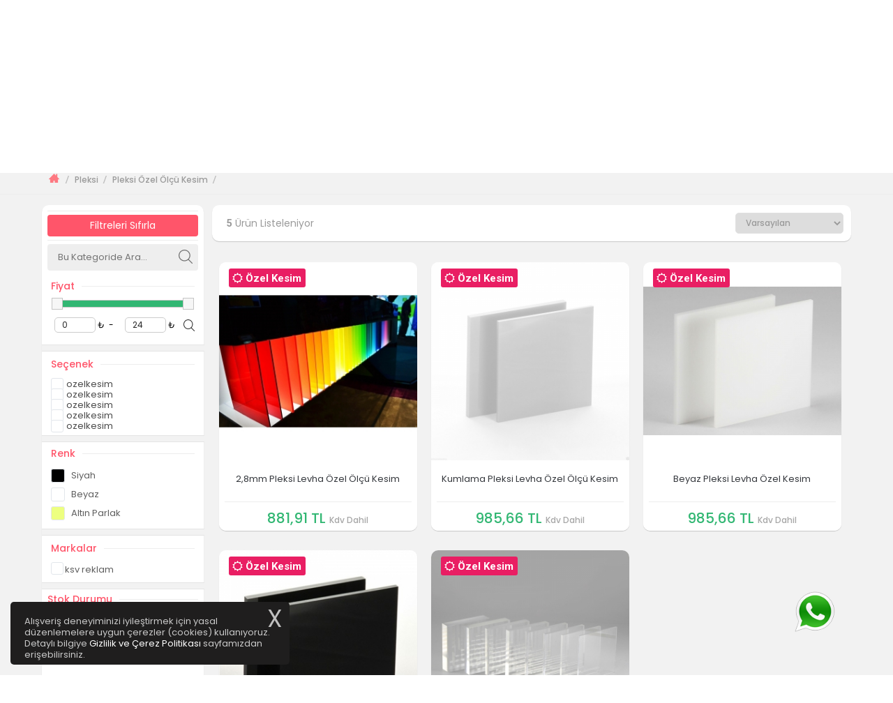

--- FILE ---
content_type: text/html; charset=utf-8
request_url: https://www.e-reklammarket.com/pleksi/pleksi-ozel-olcu-kesim
body_size: 22671
content:
<html lang='tr'>
<head>
    <meta charset="UTF-8" />
 	<meta name="viewport" content="width=device-width, initial-scale=1, maximum-scale=1, shrink-to-fit=no, user-scalable=no, viewport-fit=cover">
    <meta http-equiv="X-UA-Compatible" content="IE=edge">
    <title>Pleksi Özel Ölçü Kesim - Reklam Malzemeleri Marketi | e-reklammarket.c</title>
    <base href="https://www.e-reklammarket.com/" />
        <meta name="description" content="Pleksi Özel Ölçü Kesim - En uygun ve kaliteli reklam ürünleri / malzemeleri e-ReklamMarket.com'da!" />
            <meta name="robots" content="index, follow">
            <meta name="keywords" content="Pleksi,Özel,Ölçü,Kesim - reklam ürünleri, reklam malzemeleri, reklam market, pleksi özel kesim, pleksi kesim, dekota özel kesim, dekota kesim, pleksi, kompozit, dekota," />
            <meta property="og:title" content="Pleksi Özel Ölçü Kesim - Reklam Malzemeleri Marketi | e-reklammarket.c" >
    <meta property="og:description" content="Pleksi Özel Ölçü Kesim - En uygun ve kaliteli reklam ürünleri / malzemeleri e-ReklamMarket.com'da!" >
            <meta property="og:site_name" content="E-ReklamMarket.com" >
        <meta property="og:image" content="https://www.e-reklammarket.com/image/cache/catalog/200X70PKSL-245x60.jpg" >
        <meta property="og:image:width" content="245" >
        <meta property="og:image:height" content="60" >
        <meta property="og:url" content="https://www.e-reklammarket.com/pleksi-ozel-olcu-kesim" >
        <meta property="og:type" content="website" >
                <meta property="twitter:title" content="Pleksi Özel Ölçü Kesim - Reklam Malzemeleri Marketi | e-reklammarket.c" >
    <meta property="twitter:description" content="Pleksi Özel Ölçü Kesim - En uygun ve kaliteli reklam ürünleri / malzemeleri e-ReklamMarket.com'da!" >
            <meta property="twitter:site_name" content="E-ReklamMarket.com" >
        <meta property="twitter:image" content="https://www.e-reklammarket.com/image/cache/catalog/200X70PKSL-245x60.jpg" >
        <meta property="twitter:image:width" content="245" >
        <meta property="twitter:image:height" content="60" >
        <meta property="twitter:url" content="https://www.e-reklammarket.com/pleksi-ozel-olcu-kesim" >
        <meta property="twitter:type" content="website" >
            <meta name="format-detection" content="telephone=no">
        <link href="https://www.e-reklammarket.com/image/catalog/LOGO16X16.png" rel="icon" />
            <link href="https://www.e-reklammarket.com/pleksi/pleksi-ozel-olcu-kesim" rel="canonical" />
        <link href="https://www.e-reklammarket.com/pleksi-ozel-olcu-kesim" rel="canonical" />
                <!-- Global site tag (gtag.js) - Google Analytics -->
<script async src="https://www.googletagmanager.com/gtag/js?id=G-7FS0YPH07D"></script>
<script>
  window.dataLayer = window.dataLayer || [];
  function gtag(){dataLayer.push(arguments);}
  gtag('js', new Date());

  gtag('config', 'G-7FS0YPH07D');
</script>    
    <script src="catalog/view/javascript/jquery/jquery-2.1.1.min.js" type="text/javascript"></script>
    <!--<link rel="stylesheet" href="https://use.fontawesome.com/releases/v5.0.7/css/all.css">-->
    <link rel="stylesheet" href="https://cdnjs.cloudflare.com/ajax/libs/font-awesome/4.7.0/css/font-awesome.min.css" />
    <!--<link rel="stylesheet" href="assets/css/font-awesome/css/font-awesome.min.css">-->
    <link rel="stylesheet" href="assets/css/allstyle_ultrabeyaz.min.css?v=2832">
    <link rel="stylesheet" href="catalog/view/javascript/jquery/owl-carousel/owl.transitions.css">
    <link rel="stylesheet" href="assets/cache/main.css?v=2832">
        <script>
        var js_host = 'https://www.e-reklammarket.com/';
        var js_invalid_email = 'Geçersiz mail adresi girdiniz!';
        var js_image_not_load = 'Resim yüklenemedi.';
        var js_content_not_load = 'İçerik yüklenemedi.';
        var js_image_loading = 'Resim yükleniyor ...';
        var js_previous = 'Geri (Sol Ok Tuşu)';
        var js_next = 'İleri (Sağ Ok Tuşu)';
        var js_password_not_match = 'Şifreleriniz uyuşmuyor! Lütfen tekrar deneyiniz.';
        var js_please_wait = 'Lütfen Bekleyin...';
        var js_hour = 'Saat';
        var js_minute = 'Dakika';
        var js_second = 'Saniye';
        var js_button_cancel = 'İptal';
        var js_button_okey = 'Tamam';
        var js_cart = 'Sepetim';
        var js_success = 'Başarılı';
        var js_error = 'Hata';
        var js_error_text = 'İşleminizde bir hata oluştu.';
        var js_error_payment_text = 'Ödeme metodu kaydedilirken bir hata oluştu. Sayfa Yenilendikten Sonra Tekrar Deneyiniz...';
        var js_success_cart_update = 'Sepetiniz güncellendi.';
        var js_text_transparent_box = 'Şeffaf Kutu Nedir ?';
        var js_text_ordering = 'Siparişiniz Alınıyor';
        var js_please_wait_payment_method = 'Lütfen Bekleyiniz ... <br>Ödeme Metodu Ayarlanıyor ...';
    </script>
        
    <script type="text/javascript" src="assets/js/jquery.spinner.min.js?v=1"></script>
    <script type="text/javascript" src="assets/js/owl.carousel.min.js"></script>
        <style>
        .baloncuk {
            background-color:#FF0AA0!important;
        }
    </style>
    
    
        
        <style>
        #countDown_sayac {
            color: #FFFFFF;
            text-align: center;
            position: absolute;
            right: 5px;
            margin-top: 17px;
            border-radius: 5px;
            font-weight: bold;
            font-size: 25px;

        }
        @media (min-width: 1600px) {
            #countDown_sayac {
                margin-right: 17%;
            }
        }
        .sayac_image {
            background-image: url(image/catalog/SuPER-FIRSAT-GiF.gif);
        }
        .close_btn_sayac {
            float: left;
            color: #FFFFFF;
            font-weight: 700;
            border-radius: 100%;
            font-size: 20px;
            position: absolute;
            cursor: pointer;
            left: 10px;
            top: 16px;
        }
        @media (max-width: 768px) {
            .sayac_image {
                background-image: url(image/catalog/SuPER-FIRSAT-GiF-mobil_BB.gif);
                background-size: 100vmin 100%;
                height: 50px;
                position: relative;
            }

            #countDown_sayac {
                right: 5px;
                bottom: 0px;
                font-size:10px;
            }
        }

    </style>
        
    <script>
        function favoriKontrol() {
            var giris = '';
            if (giris) {
                window.location.href = 'https://www.e-reklammarket.com/istek';
            } else {
                $('.girisb').trigger('click');
            }
        }
        function kontrol(button) {}
        function kontrol2(button) {}
    </script>

    <style>
        .pure-material-switch {
            z-index: 0;
            position: relative;
            display: inline-block;
            font-size: 12px;
            color: #636363;
            line-height: 34px;
        }

        /* Input */
        .pure-material-switch > input {
            appearance: none;
            -moz-appearance: none;
            -webkit-appearance: none;
            z-index: -1;
            position: absolute;
            right: 6px;
            top: -8px;
            display: block;
            margin: 0;
            border-radius: 50%;
            width: 40px;
            height: 40px;
            background-color: rgba(var(--pure-material-onsurface-rgb, 0, 0, 0), 0.38);
            outline: none;
            opacity: 0;
            transform: scale(1);
            pointer-events: none;
            transition: opacity 0.3s 0.1s, transform 0.2s 0.1s;
        }

        /* Span */
        .pure-material-switch > span {
            display: inline-block;
            width: 100%;
            cursor: pointer;
        }

        /* Track */
        .pure-material-switch > span::before {
            content: "";
            float: right;
            display: inline-block;
            margin: 10px 0 5px 10px;
            border-radius: 7px;
            width: 36px;
            height: 14px;
            background-color: rgba(var(--pure-material-onsurface-rgb, 0, 0, 0), 0.38);
            vertical-align: top;
            transition: background-color 0.2s, opacity 0.2s;
        }

        /* Thumb */
        .pure-material-switch > span::after {
            content: "";
            position: absolute;
            top: 6px;
            right: 16px;
            border-radius: 50%;
            width: 20px;
            height: 20px;
            background-color: #32b773;
            box-shadow: 0 3px 1px -2px rgba(0, 0, 0, 0.2), 0 2px 2px 0 rgba(0, 0, 0, 0.14), 0 1px 5px 0 rgba(0, 0, 0, 0.12);
            transition: background-color 0.2s, transform 0.2s;
        }

        /* Checked */

        .pure-material-switch > input:checked + span::before {
            background-color: #77d9a7;
        }

        .pure-material-switch > input:checked + span::after {
            background-color: #32b773;
            transform: translateX(16px);
        }

        /* Hover, Focus */
        .pure-material-switch:hover > input {
            opacity: 0.04;
        }

        .pure-material-switch > input:focus {
            opacity: 0.12;
        }

        .pure-material-switch:hover > input:focus {
            opacity: 0.16;
        }

        /* Active */
        .pure-material-switch > input:active {
            opacity: 1;
            transform: scale(0);
            transition: transform 0s, opacity 0s;
        }

        .pure-material-switch > input:active + span::before {
            background-color: #32b773;
        }

        .pure-material-switch > input:checked:active + span::before {
            background-color: #32b773;
        }

        /* Disabled */
        .pure-material-switch > input:disabled {
            opacity: 0;
        }

        .pure-material-switch > input:disabled + span {
            color: rgb(var(--pure-material-onsurface-rgb, 0, 0, 0));
            opacity: 0.38;
            cursor: default;
        }

        .pure-material-switch > input:disabled + span::before {
            background-color: rgba(var(--pure-material-onsurface-rgb, 0, 0, 0), 0.38);
        }

        .pure-material-switch > input:checked:disabled + span::before {
            background-color: rgba(var(--pure-material-primary-rgb, 33, 150, 243), 0.6);
        }
    </style>
</head>

<body class="product-category-8_78">
<div id="tumalanlar">
        <div class="top"><i style="width: 100%" class="fa fa-chevron-up fa-2x"></i>BAŞA DÖN</div>
    

    
                <div id="ustbanner" class="yeniBanner sayac_image" >

        <a href=""></a>
                        <span class="close_btn_sayac" onClick="$.get('index.php?route=common/header/setCloseBtnUstBanner',function() { $('#ustbanner').remove(); });">X</span>
            </div>
            <!--sözleşme-->
    <div class="tam sozlesme" id="sozlesme" style="display: none;">
        <div class="sozic beyaz oval">
            <div class="exit"></div>
            <h5><span>Sözleşme</span></h5>
            <div class="sozalan">
                            </div>
        </div>
    </div>
</div>
<!--giriş-->
<div class="tam" id="giris"></div>
<!--sifre-->
<div class="tam" id="sifre"> </div>
<!--fb login-->
<div class="tam" id="fblogin"> </div>
<!--kayıt-->
<form action="https://www.e-reklammarket.com/index.php?route=account/register" autocomplete="off" onSubmit="return registerValidate('#kayit'); return false;" method="post" enctype="multipart/form-data" class="form-horizontal">
    <div class="tam" id="kayit">
        <div class="kayitic beyaz">
            <div id="gkic">
                <div class="exit"></div>


                
                <h5><span>Üye Ol</span></h5>

                
<!--                <input type="hidden" value="--><!--" name="csrf_token">-->
                <input type="hidden" value="male" name="gender">


                <div class="lalan">
                    <input type="email" data-requery="true" data-error="E-mail adresinizi doğru bir şekilde giriniz" name="email" placeholder="E-POSTA ADRESİ" class="ftext"  />
                </div>
                <div class="lalan">
                    <input id="password" type="password" data-requery="true" data-error="Şifrenizi doğru bir şekilde giriniz" name="password" placeholder="ŞİFRE" class="ftext" />
                </div>
                <div class="lalan">
                    <input type="tel" data-requery="true"  data-error="Telefon numaranızı doğru bir şekilde giriniz" maxlength="15"  name="telephone" placeholder="TELEFON" class="ftext">
                    <!-- <div class="sifiru">Başında (0) sıfır olmadan girin.</div> -->
                </div>
              <!--  <div class="lalan">
                    <select data-requery="true" data-error="Lütfen cinsiyetinizi seçiniz" name="gender" id="">
                        <option value="">Cinsiyet</option>
                        <option value="male">Erkek</option>
                        <option value="female">Kadın</option>
                    </select>
                </div> -->


                                <label for="soz1" class="checkbox">
                    <input type="checkbox" name="newsletter" id="soz1" checked> Kampanyalardan haberdar olmak istiyorum. </label>
                <label for="soz2" class="checkbox">
                    <input checked type="checkbox" data-requery="true" data-error="Üyelik sözleşmesini onaylamadınız!" name="agree" id="soz2">
                    <a class="sozac" href="javascript:;" onClick="sozlesmeAc($(this))" data-url="index.php?route=information/information/jsIndex&information_id=2">Üyelik Koşullarını</a> kabul ediyorum. </label>
                <button onClick="return registerValidate('#kayit'); return false;" type="submit" class="kbuton">ÜYE OL</button>

                
                
                <div class="link"> <a class="girisb">Üye misin? <b> GİRİŞ YAP </b></a> </div>
                            </div>
        </div>
    </div>
</form>
<!--ekle-->
<div class="popup ekle beyaz oval"> <i></i>
    <div class="pic">
        <h4>ÜRÜN</h4>
        <span>Başarıyla sepetine eklendi.</span>
        <p><b>Sepetim</b> bölümünde eklediğiniz ürünleri görebilirsiniz.</p>
    </div>
    <img src="assets/images/icon-kapat-2.png" alt=""> </div>
<!--hata-->
<div class="popup hata beyaz oval"> <i></i>
    <div class="pic">
        <h4>HATA</h4>
        <span>İşleminiz de hata oluştu.</span>
        <p><b>Form Alanların</b> tümünü doldurun. Lütfen eksik bilgi girmeyin.</p>
    </div>
    <img src="assets/images/icon-kapat-2.png" alt=""> </div>
<!--uyarı-->
<div class="popup puyari beyaz oval"> <i></i>
    <div class="pic">
        <h4>UYARI</h4>
        <span>İşleminizde eksikler var.</span>
        <b>Kişisel</b> bilgilerinizin hepsi doldurulmamış. <b>Hesabım</b> sayfasından girip doldurabilirsiniz</p>
    </div>
    <img src="assets/images/icon-kapat-2.png" alt=""> </div>
<!--başarılı-->
<div class="popup basarili beyaz oval"> <i></i>
    <div class="pic">
        <h4>BAŞARILI</h4>
        <span>İşleminiz başarıyla gerçekleşti.</span>
        <p><b>Adres</b> bilgileri başarıyla gerçekleşti.</p>
    </div>
    <img src="assets/images/icon-kapat-2.png" alt=""> </div>
<!--başarılı-->
<div class="popup favorim beyaz oval"> <i></i>
    <div class="pic">
        <h4>ÜRÜN</h4>
        <span>Başarıyla Favorilere Eklendi.</span>
        <p><b>Ürün</b> başarıyla favorilerinize eklendi.<br><b>Favorilerim</b> bölümünden ürünü görebilirsiniz.</p>
    </div>
    <img src="assets/images/icon-kapat-2.png" alt="">
</div>
<!--div class="kapat_alan_sepet"> </div-->
<!--heder-->
<div id="header">
    <!--üst-->
    <div id="hust">
        <div class="kutu">
            <!--üst sol-->
            <ul id="husol">
                                                <li class="mkargo"><a href="/siparis-gecmisi" class="kargonerede"><i class="fa
 fa-truck fa-flip-horizontal"></i> <span>Siparişlerim</span></a></li>
                <li class="mgizle"><a href="sss.html" class="yardimdestek"><i class="fa fa-question-circle"></i> Yardım/Destek</a></li>
                                                <li class="ws mgizle">
                    <a target="_blank" href="https://api.whatsapp.com/send?phone=905495287158&text=Merhaba; e-reklammarket'ten sipariş vermek istiyorum.." class="whatsapp">
                        <i class="fa fa-whatsapp" style="font-size: 14px"></i>
                        0549 528 71 58                    </a>
                </li>
                                <li class="mgizle">
                    <a href="tel:0850 307 68 12" class="">
                        <i class="fa fa-phone"></i> 0850 307 68 12 Satış ve Destek Hattı (08:00-18:30)</i></a>
                </li>
            </ul>
            <!--üst sağ-->
            <ul id="husag">


                <li style="padding: 0px 5px"> <label class="pure-material-switch">
                                                <input onclick="setKdv($(this).val())" checked value="0" type="checkbox" id="cbTaxInclude">
                                                <span>Kdv Dahil Göster</span>
                    </label>                </li>
                                    <script>
        function paraBirimiSec(kod){
            $('#currency input[name=\'code\']').val(kod);
            $('#currency').submit();
        }
    </script>
</li>


                
                                <li><a class="giris girisb"><i class="fa fa-sign-in" aria-hidden="true" style="font-size: 14px;"></i> Giriş Yap</a></li>
                <li><a class="kayit kayitb"><i class="fa fa-user-plus"></i> Üye Ol</a></li>

                


                            </ul>
        </div>
    </div>
    <!--orta-->
    <div id="horta">
        <div class="kutu">
            <!--logo-->
            <div id="logo">
                <a href="https://www.e-reklammarket.com/index.php"><img src="https://www.e-reklammarket.com/image/catalog/200X70PKSL.jpg" alt="Logo" ></a>
            </div>
            <!--sepet-->
            
<div id="sepetim" onmouseover='$(".kapat_alan_sepet").addClass("alan_ac")' onmouseleave='$(".kapat_alan_sepet").removeClass("alan_ac")'>

  <a href="https://www.e-reklammarket.com/sepetim" class="hsepet">
    <img src="/assets/image/shop-cart.svg" alt="" width="24">
    <span>Sepetim</span>
    <span>0</span></a>

  <div class="sepetac">

        <div class="sepetbos">
      <span>Sepetinizde Ürün Bulunmamaktadır...</span>
    </div>
    

  </div>
</div>


            <div class="mmenu mgoster"></div>
<!--            <div class="marai mgoster"></div>-->
            <!--favori-->
            <a onClick="favoriKontrol()" class="hfavori">

                <img src="/assets/image/heart.svg" alt="" width="24">
                                Favorilerim                
            </a>

            <!-- Giriş Yap -->

            
                        <a class="giris girisb" style="display: flex;flex-direction: column;justify-content: center;align-items: center;float: right;margin-top: 32px">
                <img src="/assets/image/new_user.svg" alt="" width="24">
                Giriş Yap            </a>

            


            
            <!--arama-->
            <div id="harama" >
  <input type="text" placeholder="Ara: Aramak istediğiniz kelimeyi girin ..." name="search" value="" class="haratext">
  <button type="button" value="ara" onclick="location='https://www.e-reklammarket.com/arama&search='+$('#harama input[name=\'search\']').val();" class="harabuton">
    <svg version="1.1" id="Capa_1" xmlns="http://www.w3.org/2000/svg" xmlns:xlink="http://www.w3.org/1999/xlink" x="0px" y="0px" width="612.01px" height="612.01px" viewBox="0 0 612.01 612.01" style="enable-background:new 0 0 612.01 612.01;" xml:space="preserve">
<g>
  <g id="_x34__4_">
    <g>
      <path d="M606.209,578.714L448.198,423.228C489.576,378.272,515,318.817,515,253.393C514.98,113.439,399.704,0,257.493,0     C115.282,0,0.006,113.439,0.006,253.393s115.276,253.393,257.487,253.393c61.445,0,117.801-21.253,162.068-56.586     l158.624,156.099c7.729,7.614,20.277,7.614,28.006,0C613.938,598.686,613.938,586.328,606.209,578.714z M257.493,467.8     c-120.326,0-217.869-95.993-217.869-214.407S137.167,38.986,257.493,38.986c120.327,0,217.869,95.993,217.869,214.407     S377.82,467.8,257.493,467.8z"/>
    </g>
  </g>
</g>
</svg>
</div>
        </div>
    </div>

    <!--menü-->
        <div class="menubg mgoster"></div>
    <div id="menu">
        <div class="kutu1">
            <ul>
                <!-- <li><a  href="/index.php">Anasayfa</a></li> -->
                                                <li class="mm1 megamenu column-2 active">
                                        <a class="micm" href="https://www.e-reklammarket.com/pleksi">
                        Pleksi                    </a>
                                        <i class="mgoster alac"></i>
                    <ul id="deneme" style=" " class=" erkekayakkabi">
                        
                                                                                                                        <li class="activemenu">
                            <a href="https://www.e-reklammarket.com/pleksi/pleksi-ozel-olcu-kesim">
                                Pleksi Özel Ölçü Kesim                            </a>
                        </li>
                                                                                                                                                                        <li class="">
                            <a href="https://www.e-reklammarket.com/pleksi/cekme-pleksi-levhalar-">
                                Çekme Pleksi Levhalar                             </a>
                        </li>
                                                                                                                                                                        <li class="">
                            <a href="https://www.e-reklammarket.com/pleksi/ayna-pleksi-levhalar">
                                Ayna Pleksi Levhalar                            </a>
                        </li>
                                                                                                                                                                        <li class="">
                            <a href="https://www.e-reklammarket.com/pleksi/pleksi-borular-">
                                Pleksi Borular                             </a>
                        </li>
                                                                                                                                                                        <li class="mm2  ">
                            <a class="arrow micm" href="https://www.e-reklammarket.com/pleksi/dokme-pleksi-levhalar-">
                                Dökme Pleksi Levhalar  <span  class="arrow_desk fa fa-arrow-down"></span>

                            </a><i class="mgoster alac"></i>

                            <ul class="list-unstyled">

                                                                <li class="">
                                    <a href="https://www.e-reklammarket.com/pleksi/dokme-pleksi-levhalar-/seffaf-pleksi-levhalar">
                                        Şeffaf Pleksi Levhalar                                    </a>
                                </li>
                                                                <li class="">
                                    <a href="https://www.e-reklammarket.com/pleksi/dokme-pleksi-levhalar-/beyaz-pleksi-levhalar-">
                                        Beyaz Pleksi Levhalar                                     </a>
                                </li>
                                                                <li class="">
                                    <a href="https://www.e-reklammarket.com/pleksi/dokme-pleksi-levhalar-/siyah-pleksi-levhalar">
                                        Siyah Pleksi Levhalar                                    </a>
                                </li>
                                                                <li class="">
                                    <a href="https://www.e-reklammarket.com/pleksi/dokme-pleksi-levhalar-/kumlama-pleksi-levhalar-">
                                        Kumlama Pleksi Levhalar                                     </a>
                                </li>
                                                                <li class="">
                                    <a href="https://www.e-reklammarket.com/pleksi/dokme-pleksi-levhalar-/renkli-pleksi-levhalar-">
                                        Renkli Pleksi Levhalar                                     </a>
                                </li>
                                                                <li class="">
                                    <a href="https://www.e-reklammarket.com/pleksi/dokme-pleksi-levhalar-/yari-saydam-pleksi-levhalar">
                                        Yarı Saydam Pleksi Levhalar                                    </a>
                                </li>
                                                            </ul>

                        </li>
                                                                                                <li><a style="color:#ffc2ff!important" href="https://www.e-reklammarket.com/pleksi" class="mgoster">Tümü Göster</a></li>
                                            </ul>

                                    </li>
                                                                <li class="mm1 standart column-1 ">
                                        <a class="micm" href="https://www.e-reklammarket.com/folyolar">
                        Folyolar                    </a>
                                        <i class="mgoster alac"></i>
                    <ul id="deneme" style=" " class=" erkekayakkabi">
                        
                                                                                                                        <li class="">
                            <a href="https://www.e-reklammarket.com/folyolar/baski-folyolari">
                                Baskı Folyoları                            </a>
                        </li>
                                                                                                                                                                        <li class="">
                            <a href="https://www.e-reklammarket.com/folyolar/cam-filmleri">
                                Cam Filmleri                            </a>
                        </li>
                                                                                                                                                                        <li class="">
                            <a href="https://www.e-reklammarket.com/folyolar/kesim-folyolari">
                                Kesim Folyoları                            </a>
                        </li>
                                                                                                                                                                        <li class="">
                            <a href="https://www.e-reklammarket.com/folyolar/reflektif-folyolar">
                                Reflektif Folyolar                            </a>
                        </li>
                                                                                                <li><a style="color:#ffc2ff!important" href="https://www.e-reklammarket.com/folyolar" class="mgoster">Tümü Göster</a></li>
                                            </ul>

                                    </li>
                                                                <li class="mm1 standart column-1 ">
                                        <a class="micm" href="https://www.e-reklammarket.com/serit-rulo">
                        Şerit Rulo                    </a>
                                        <i class="mgoster alac"></i>
                    <ul id="deneme" style=" " class=" erkekayakkabi">
                        
                                                                                                                        <li class="">
                            <a href="https://www.e-reklammarket.com/serit-rulo/aluminyum-serit-rulolar-">
                                Alüminyum Şerit Rulolar                             </a>
                        </li>
                                                                                                                                                                        <li class="">
                            <a href="https://www.e-reklammarket.com/serit-rulo/krom-serit-rulolar-">
                                Krom Şerit Rulolar                             </a>
                        </li>
                                                                                                                                                                        <li class="">
                            <a href="https://www.e-reklammarket.com/serit-rulo/dekota-seritler-">
                                Dekota Şeritler                             </a>
                        </li>
                                                                                                <li><a style="color:#ffc2ff!important" href="https://www.e-reklammarket.com/serit-rulo" class="mgoster">Tümü Göster</a></li>
                                            </ul>

                                    </li>
                                                                <li class="mm1 standart column-1 ">
                                        <a class="micm" href="https://www.e-reklammarket.com/led">
                        Led                    </a>
                                        <i class="mgoster alac"></i>
                    <ul id="deneme" style=" " class=" erkekayakkabi">
                        
                                                                                                                        <li class="">
                            <a href="https://www.e-reklammarket.com/led/mercekli-modul-led">
                                Mercekli Modül Led                            </a>
                        </li>
                                                                                                                                                                        <li class="">
                            <a href="https://www.e-reklammarket.com/led/mini-modul-led">
                                Mini Modül Led                            </a>
                        </li>
                                                                                                                                                                        <li class="">
                            <a href="https://www.e-reklammarket.com/led/samsung-modul-led-">
                                Samsung Modül Led                             </a>
                        </li>
                                                                                                                                                                        <li class="">
                            <a href="https://www.e-reklammarket.com/led/kesitten-aydinlatma-">
                                Kesitten Aydınlatma                             </a>
                        </li>
                                                                                                                                                                        <li class="">
                            <a href="https://www.e-reklammarket.com/led/1-kalite-serit-led">
                                1. Kalite Şerit Led                            </a>
                        </li>
                                                                                                                                                                        <li class="">
                            <a href="https://www.e-reklammarket.com/led/2-kalite-serit-led">
                                2. Kalite Şerit Led                            </a>
                        </li>
                                                                                                                                                                        <li class="">
                            <a href="https://www.e-reklammarket.com/led/neon-led">
                                Neon Led                            </a>
                        </li>
                                                                                                <li><a style="color:#ffc2ff!important" href="https://www.e-reklammarket.com/led" class="mgoster">Tümü Göster</a></li>
                                            </ul>

                                    </li>
                                                                <li class="mm1 standart column-1 ">
                                        <a class="micm" href="https://www.e-reklammarket.com/guc-kaynaklari">
                        Güç Kaynakları                    </a>
                                        <i class="mgoster alac"></i>
                    <ul id="deneme" style=" " class=" erkekayakkabi">
                        
                                                                                                                        <li class="">
                            <a href="https://www.e-reklammarket.com/guc-kaynaklari/ic-mekan-guc-kaynaklari-">
                                İç Mekan Güç Kaynakları                             </a>
                        </li>
                                                                                                                                                                        <li class="">
                            <a href="https://www.e-reklammarket.com/guc-kaynaklari/dis-mekan-guc-kaynaklari">
                                Dış Mekan Güç Kaynakları                            </a>
                        </li>
                                                                                                                                                                        <li class="">
                            <a href="https://www.e-reklammarket.com/guc-kaynaklari/fisli-ve-masaustu-adaptorler">
                                Fişli ve Masaüstü Adaptörler                            </a>
                        </li>
                                                                                                                                                                        <li class="">
                            <a href="https://www.e-reklammarket.com/guc-kaynaklari/kontrol-cihazlari-">
                                Kontrol Cihazları                             </a>
                        </li>
                                                                                                <li><a style="color:#ffc2ff!important" href="https://www.e-reklammarket.com/guc-kaynaklari" class="mgoster">Tümü Göster</a></li>
                                            </ul>

                                    </li>
                                                                <li class="mm1 standart column-1 ">
                                        <a class="micm" href="https://www.e-reklammarket.com/fener-tabela">
                        Fener Tabela                    </a>
                                        <i class="mgoster alac"></i>
                    <ul id="deneme" style=" " class=" erkekayakkabi">
                        
                                                                                                                        <li class="">
                            <a href="https://www.e-reklammarket.com/fener-tabela/duz-ayakli-fener-tabela-">
                                Düz Ayaklı Fener Tabela                             </a>
                        </li>
                                                                                                                                                                        <li class="">
                            <a href="https://www.e-reklammarket.com/fener-tabela/plus-ayakli-fener-tabela">
                                Plus Ayaklı Fener Tabela                            </a>
                        </li>
                                                                                                                                                                        <li class="">
                            <a href="https://www.e-reklammarket.com/fener-tabela/aski-aparatli-fener-tabela">
                                Askı Aparatlı Fener Tabela                            </a>
                        </li>
                                                                                                                                                                        <li class="">
                            <a href="https://www.e-reklammarket.com/fener-tabela/tek-yonlu-tabela-">
                                Tek Yönlü Tabela                             </a>
                        </li>
                                                                                                                                                                        <li class="">
                            <a href="https://www.e-reklammarket.com/fener-tabela/donen-fener-tabela-">
                                Dönen Fener Tabela                             </a>
                        </li>
                                                                                                <li><a style="color:#ffc2ff!important" href="https://www.e-reklammarket.com/fener-tabela" class="mgoster">Tümü Göster</a></li>
                                            </ul>

                                    </li>
                                                                <li class="mm1 standart column-1 ">
                                        <a class="micm" href="https://www.e-reklammarket.com/display-urunler">
                        Display Ürünler                    </a>
                                        <i class="mgoster alac"></i>
                    <ul id="deneme" style=" " class=" erkekayakkabi">
                        
                                                                                                                        <li class="">
                            <a href="https://www.e-reklammarket.com/display-urunler/cerceveler-">
                                Çerçeveler                             </a>
                        </li>
                                                                                                                                                                        <li class="">
                            <a href="https://www.e-reklammarket.com/display-urunler/menu-panolari-">
                                Menü Panoları                             </a>
                        </li>
                                                                                                                                                                        <li class="">
                            <a href="https://www.e-reklammarket.com/display-urunler/poster-panolari-">
                                Poster Panoları                             </a>
                        </li>
                                                                                                                                                                        <li class="">
                            <a href="https://www.e-reklammarket.com/display-urunler/bannerler">
                                Bannerler                            </a>
                        </li>
                                                                                                                                                                        <li class="">
                            <a href="https://www.e-reklammarket.com/display-urunler/brosur-setler-">
                                Broşür Setler                             </a>
                        </li>
                                                                                                                                                                        <li class="">
                            <a href="https://www.e-reklammarket.com/display-urunler/brosurlukler-ve-foylukler">
                                Broşürlükler ve Föylükler                            </a>
                        </li>
                                                                                                                                                                        <li class="">
                            <a href="https://www.e-reklammarket.com/display-urunler/kaldirim-panolari">
                                Kaldırım Panoları                            </a>
                        </li>
                                                                                                                                                                        <li class="">
                            <a href="https://www.e-reklammarket.com/display-urunler/koruyucu-paneller-">
                                Koruyucu Paneller                             </a>
                        </li>
                                                                                                <li><a style="color:#ffc2ff!important" href="https://www.e-reklammarket.com/display-urunler" class="mgoster">Tümü Göster</a></li>
                                            </ul>

                                    </li>
                                                                <li class="mm1 standart column-1 ">
                                        <a class="micm" href="https://www.e-reklammarket.com/hazir-urunler">
                        Hazır Ürünler                    </a>
                                        <i class="mgoster alac"></i>
                    <ul id="deneme" style=" " class=" erkekayakkabi">
                        
                                                                                                                        <li class="">
                            <a href="https://www.e-reklammarket.com/hazir-urunler/folyo-standlari">
                                Folyo Standları                            </a>
                        </li>
                                                                                                                                                                        <li class="">
                            <a href="https://www.e-reklammarket.com/hazir-urunler/harfyap-numune-standlari">
                                Harfyap Numune Standları                            </a>
                        </li>
                                                                                                                                                                        <li class="">
                            <a href="https://www.e-reklammarket.com/hazir-urunler/eczane-tabelalar">
                                Eczane Tabelalar                            </a>
                        </li>
                                                                                                                                                                        <li class="">
                            <a href="https://www.e-reklammarket.com/hazir-urunler/yonlendirme-levhalari">
                                Yönlendirme Levhaları                            </a>
                        </li>
                                                                                                                                                                        <li class="">
                            <a href="https://www.e-reklammarket.com/hazir-urunler/disci-tabela">
                                Dişçi Tabela                            </a>
                        </li>
                                                                                                <li><a style="color:#ffc2ff!important" href="https://www.e-reklammarket.com/hazir-urunler" class="mgoster">Tümü Göster</a></li>
                                            </ul>

                                    </li>
                                                                <li class="mm1 standart column-1 ">
                                        <a class="micm" href="https://www.e-reklammarket.com/yardimci-urunler-">
                        Yardımcı Ürünler                     </a>
                                        <i class="mgoster alac"></i>
                    <ul id="deneme" style=" " class=" erkekayakkabi">
                        
                                                                                                                        <li class="">
                            <a href="https://www.e-reklammarket.com/yardimci-urunler-/sarf-malzemeler-">
                                Sarf Malzemeler                             </a>
                        </li>
                                                                                                                                                                        <li class="">
                            <a href="https://www.e-reklammarket.com/yardimci-urunler-/cnc-router-uclar-">
                                Cnc Router Uçlar                             </a>
                        </li>
                                                                                                                                                                        <li class="">
                            <a href="https://www.e-reklammarket.com/yardimci-urunler-/tabela-montaj-vidalari">
                                Tabela Montaj Vidaları                            </a>
                        </li>
                                                                                                                                                                        <li class="">
                            <a href="https://www.e-reklammarket.com/yardimci-urunler-/elektrik-malzemeleri">
                                Elektrik Malzemeleri                            </a>
                        </li>
                                                                                                                                                                        <li class="">
                            <a href="https://www.e-reklammarket.com/yardimci-urunler-/el-aletleri-">
                                El Aletleri                             </a>
                        </li>
                                                                                                                                                                        <li class="">
                            <a href="https://www.e-reklammarket.com/yardimci-urunler-/cift-tarafli-bantlar-">
                                Çift Taraflı Bantlar                             </a>
                        </li>
                                                                                                                                                                        <li class="">
                            <a href="https://www.e-reklammarket.com/yardimci-urunler-/yapistiricilar-">
                                Yapıştırıcılar                             </a>
                        </li>
                                                                                                <li><a style="color:#ffc2ff!important" href="https://www.e-reklammarket.com/yardimci-urunler-" class="mgoster">Tümü Göster</a></li>
                                            </ul>

                                    </li>
                                                                <li class="mm1 "><a class="micm outlet" href="/yeni-eklenenler">Yeni Eklenenler</a> <i class="mgoster alac1"></i> </li>
                            </ul>
            <!-- <a href="/outlet" class="outlet">HER ŞEY 19,90</a> -->
        </div>
    </div>
    </div>


<style>
  .kargo_bedava {
    position: absolute;
    left: 0;
    bottom: 95px;
    background: #4caf50e0;
    color: #fff;
    height: 30px!important;
    font: 700 22px/31px Roboto;
    text-align: center;
    z-index: 100;
    width: 100%;
  }

  @media (max-width: 900px) {
    .kargo_bedava {
      position: absolute;
      left: 0;
      top: 0;
      background: #4caf50e0;
      color: #fff;
      height: 25px !important;
      font: 700 10px/10px Roboto;
      text-align: center;
      padding-top: 3px;
      z-index: 9;
      width: 70px;
      border-bottom-right-radius: 10px;
    }
  }
</style>


<style>
  /* #sol {
	 display: block;
   }

   #sag {
	 width: 910px;
   }

   .filtrele {
	 display: none;
   }

   .kat {
	 height: 510px!important;
	 width: 288px!important;
   }

   .katresim {
	 height: 415px!important;
   }

   .katalt h2 {
	 height: 50px;
   }

   .kat:nth-child(3n+3) {
	 margin: 0 0 28px!important;
   }

   @media (max-width: 900px) {
	 .filtrele {
	   display: block!important;
	 }
	 #sag {
	   min-height: 967px;
	   width: 100%;
	 }
	 .kat {
	   height: 300px!important;
	   width: 48%!important;
	 }
	 .katresim {
	   height: 225px!important;
	 }
	 .katresim img {
	   top: auto;
	   bottom: 0px;
	 }
	 .kat:nth-child(3n+3) {
	   margin: 0 0 15px!important;
	 }
   }*/

  @media (max-width: 900px) {
    .filtrele {
      display: block !important;
    }
  }
</style>




<div class="fbg"></div>

<!--hızlı bak-->

<div id="full">

</div>

<!--band-->

<div id="band">

  <div class="kutu">

    
    
    <a href="https://www.e-reklammarket.com/"><img src="assets/images/home.png" alt=""></a>

    
    
    
    <a href="https://www.e-reklammarket.com/pleksi">
      Pleksi    </a>

    
    
    
    <a href="https://www.e-reklammarket.com/pleksi/pleksi-ozel-olcu-kesim">
      Pleksi Özel Ölçü Kesim    </a>

    
      </div>
</div>
<!--içerik alanı-->

<div id="icerikler">

  <div class="kutu">

        <!--sol alan-->
    <div id="sol" class="beyaz oval">

      <aside id="column-left" class="col-sm-3 hidden-xs">
    <div class="filtreler">
  <style>


    .frenkler input[type="checkbox"], .checkbox input[type="checkbox"], .checkbox-inline input[type="checkbox"] {
      -webkit-appearance: none;
      /*background: #e02b2b;*/
      width: 20px;
      height: 20px;
      align-items: center;
      -webkit-tap-highlight-color: transparent;
      border: 1px solid #e2e6eb;
      border-radius: 3px;
      top: 0px!important;
    }

    .frenkler input[type="checkbox"]:checked::after, .checkbox input[type="checkbox"]:checked::after, .checkbox-inline input[type="checkbox"]:checked::after {

    }

    .fa-check {
      color: #fff;
      text-shadow: #000 0px 0px 1px;
    }
    .fa-check:before {
      margin-left: 1px;
      font-size: 16px;
    }

    .frenkler  label {
      margin-bottom: 5px;
      margin-right: 6px;
    }

    .frenkler label input{
      margin-right: 6px!important;
      display: inline-block;
      vertical-align: middle;
      line-height: normal;
    }

    .frenkler  p {
      display: inline-block;
      vertical-align: middle;
      line-height: normal;
    }

    .filter {
      width: 100%;
      height: auto;
      max-height: 155px;
      float: none;
      overflow: hidden;
      overflow-y: auto;
    }
    .filter .dusler {
      cursor: pointer;
      width: auto;
      margin-right: 2.3333%;
      margin-bottom: 5px;
      background: #f2f2f2;
      height: 25px;
      color: #4a4a4a;
      font: 500 13px/13px Roboto;
      text-align: center;
      float: left;
      padding: 5px;
    }
    .filter2 {
      display: flex;
      width: 100%;
      flex-wrap: wrap;
      flex-direction: column;
      row-gap: .75rem;
      font: 500 13px/13px Poppins;

    }
    .filter2 .dusler {
      cursor: pointer;
      color: #4a4a4a;
      font: 400 13px/13px Poppins, sans-serif;
      text-indent: 1.6rem;
    }
    .filter2 .dusler .filter_check {
      padding-top: 2px;
    }

    .filter_check {
      position: relative;
      cursor: pointer;
      display: block;
      user-select: none;
    }
    .filter_check input {
      position: absolute;
      opacity: 0;
      cursor: pointer;
      height: 0;
      width: 0;
      -webkit-transition: background-color .25s ease-out, border-color .25s ease-out;
      transition: background-color .25s ease-out, border-color .25s ease-out;
    }
    .filter_check:hover input ~ .checkmark {
      background-color: #fff;
      border: 1px solid #9aa0a7 !important;
    }
    .checkmark {
      position: absolute;
      top: 0;
      left: 0;
      height: 18px;
      width: 18px;
      border: 1px solid #e2e6eb !important;
      border-radius: 3px;
      background: #fff;
      -webkit-transition: background-color .25s ease-out, border-color .25s ease-out;
      transition: background-color .25s ease-out, border-color .25s ease-out;
    }
    .checkmark::after {
      content: "";
      position: absolute;
      display: none;
    }

    .filter_check input:checked ~ .checkmark {
      background-color: #393e46;
      border: 1px solid #393e46 !important;
      -webkit-transition: background-color .25s ease-out, border-color .25s ease-out;
      transition: background-color .25s ease-out, border-color .25s ease-out;
    }
    .filter_check input:checked ~ .checkmark::after {
      display: block;
      -webkit-transition: background-color .25s ease-out, border-color .25s ease-out;
      transition: background-color .25s ease-out, border-color .25s ease-out;
    }
    .filter_check .checkmark::after {
      left: .35rem;
      /*top: 0rem;*/
      width: 5px;
      height: 10px;
      border: 1px solid white;
      border-top-width: 1px;
      border-right-width: 1px;
      border-bottom-width: 1px;
      border-left-width: 1px;
      border-width: 0 2px 2px 0;
      -webkit-transform: rotate(45deg);
      -ms-transform: rotate(45deg);
      transform: rotate(45deg);
    }





    .filter_radio {
      position: relative;
      cursor: pointer;
      display: block;
      user-select: none;
    }
    .filter_radio input {
      position: absolute;
      opacity: 0;
      cursor: pointer;
      height: 0;
      width: 0;
      -webkit-transition: background-color .25s ease-out, border-color .25s ease-out;
      transition: background-color .25s ease-out, border-color .25s ease-out;
    }
    .filter_radio:hover input ~ .radiomark {
      background-color: #fff;
      border: 1px solid #9aa0a7 !important;
    }
    .radiomark {
      position: absolute;
      top: 0;
      left: 0;
      height: 18px;
      width: 18px;
      border: 1px solid #e2e6eb !important;
      border-radius: 50%;
      background: #fff;
      -webkit-transition: background-color .25s ease-out, border-color .25s ease-out;
      transition: background-color .25s ease-out, border-color .25s ease-out;
    }
    .radiomark::after {
      content: "";
      position: absolute;
      display: none;
    }

    .filter_radio input:checked ~ .radiomark {
      background-color: #393e46;
      border: 1px solid #393e46 !important;
      -webkit-transition: background-color .25s ease-out, border-color .25s ease-out;
      transition: background-color .25s ease-out, border-color .25s ease-out;
    }
    .filter_radio input:checked ~ .radiomark::after {
      display: block;
      -webkit-transition: background-color .25s ease-out, border-color .25s ease-out;
      transition: background-color .25s ease-out, border-color .25s ease-out;
    }
    .filter_radio .radiomark::after {
      left: .35rem;
      top: .10rem;
      width: 5px;
      height: 10px;
      border: 1px solid white;
      border-top-width: 1px;
      border-right-width: 1px;
      border-bottom-width: 1px;
      border-left-width: 1px;
      border-width: 0 2px 2px 0;
      -webkit-transform: rotate(45deg);
      -ms-transform: rotate(45deg);
      transform: rotate(45deg);
    }




    .filter label {
      cursor: pointer;
      display: block;
    }

    .filter label:hover, input:focus + label {
      /* box-shadow: 0 0 20px rgba(0, 0, 0, .6); */
    }

    .filter  input:checked + label {
      background-color: #32b773;
      color: #fff;
    }

    .filter  input:checked + label::before {
      background-color: #fff;
      color: #fff;

    }

    #slider-container{
      max-width: 100%;
      width: 250px;
      margin-left: 0px;
    }
    .ui-widget-header {
      background-color:#32b773;
    }
    .ui-state-default span:focus { outline:0; }

    .ui-state-active {
      background-color:#f54d80!important;
    }

    ul{
      list-style: none;
    }
    .filter-project{
      max-width: 600px;
      background-color: #f2f2f2;
      padding: 0px 5px;
    }
    .amount-box{
      width: 100%;
      max-width: 400px;
      position: relative;
    }
    .amount-box input[type=text], .amount-box input[type=tel]{
      display: inline-block;
      height:15px;
      border: 1px solid #ccc;
      padding: 10px 10px;
      width: 62%;
      font-size: 12px;
      color: #272727;
      -webkit-appearance: none;
      border-radius:5px;
      font-family: Poppins, sans-serif;
    }
    .price_box {
      text-align: center;
      position: relative;
      height:30px;
      width: 46%;
      float: left;
      margin-bottom: 10px;
      font-family: Poppins, sans-serif;
      font-size: 12px;
    }
    #sfiyatlar {
      padding:0px!important;
    }

    .button {
      width: 100%;
      border-radius: 4px;
      border: none;
      color: #FFFFFF;
      text-align: center;
      font-size: 14px;
      padding: 5px 20px;
      transition: all 0.5s;
      cursor: pointer;
      margin: 5px 5px 5px 0px;
      font-family: Poppins;
    }
    .colon-divider {
      position: absolute;
      bottom: -1.2rem;
      left: -.93rem;
      height: 10px;
      width: 233.5px;
      background: #f2f2f2;
      border-top: 1px solid #e4e4e4;
      border-bottom: 1px solid #e4e4e4;
    }
    .colon-divider-2 {
      position: absolute;
      top: 2.8rem;
      left: -.93rem;
      height: 10px;
      width: 233.5px;
      background: #f2f2f2;
      border-top: 1px solid #e4e4e4;
      border-bottom: 1px solid #e4e4e4;
    }
    .button span {
      cursor: pointer;
      display: inline-block;
      position: relative;
      transition: 0.5s;
    }

    .button span:after {
      content: '\00bb';
      position: absolute;
      opacity: 0;
      top: 0;
      right: -20px;
      transition: 0.5s;
    }

    .button:hover span {
      padding-right: 25px;
    }

    .button:hover span:after {
      opacity: 1;
      right: 0;
    }
    @keyframes ld-spin {
      0% {
        -webkit-transform: rotate(0);
        transform: rotate(0);
        animation-timing-function: cubic-bezier(0.55, 0.055, 0.675, 0.19);
      }
      50% {
        -webkit-transform: rotate(180deg);
        transform: rotate(180deg);
        animation-timing-function: cubic-bezier(0.215, 0.61, 0.355, 1);
      }
      100% {
        -webkit-transform: rotate(360deg);
        transform: rotate(360deg);
      }
    }
    @-webkit-keyframes ld-spin {
      0% {
        -webkit-transform: rotate(0);
        transform: rotate(0);
        animation-timing-function: cubic-bezier(0.55, 0.055, 0.675, 0.19);
      }
      50% {
        -webkit-transform: rotate(180deg);
        transform: rotate(180deg);
        animation-timing-function: cubic-bezier(0.215, 0.61, 0.355, 1);
      }
      100% {
        -webkit-transform: rotate(360deg);
        transform: rotate(360deg);
      }
    }
    .ld.ld-spin {
      -webkit-animation: ld-spin 1s infinite;
      animation: ld-spin 1s infinite;
    }
    .priceara {
      height: 30px;
      margin-top: 3px;
      width: 7%;
      float: left;
      padding: 0px;
      cursor: pointer;
    }
    .priceara svg {
      width: 1.2rem;
      height: auto;
      fill: #333;
    }
  </style>
  <h5 style="margin: 0;border-top: 1px solid #ededed;width: 100%"></h5>
  <button id="button-sifirla"class="button" ><span>Filtreleri Sıfırla</span></button>
  <h5 style="border-top: 1px solid #ededed;width: 100%"></h5>
  <div id="solarama" class="oval">
    <input type="text" value="" id="aramayeri" placeholder="Bu Kategoride Ara..." class="satext noclick">
    <input type="submit" value="Ara" class="sabuton" id="aramatusu">
    <svg version="1.1" id="Capa_1" xmlns="http://www.w3.org/2000/svg" xmlns:xlink="http://www.w3.org/1999/xlink" x="0px" y="0px" width="612.01px" height="612.01px" viewBox="0 0 612.01 612.01" style="enable-background:new 0 0 612.01 612.01;" xml:space="preserve">
<g>
  <g id="_x34__4_">
    <g>
      <path d="M606.209,578.714L448.198,423.228C489.576,378.272,515,318.817,515,253.393C514.98,113.439,399.704,0,257.493,0     C115.282,0,0.006,113.439,0.006,253.393s115.276,253.393,257.487,253.393c61.445,0,117.801-21.253,162.068-56.586     l158.624,156.099c7.729,7.614,20.277,7.614,28.006,0C613.938,598.686,613.938,586.328,606.209,578.714z M257.493,467.8     c-120.326,0-217.869-95.993-217.869-214.407S137.167,38.986,257.493,38.986c120.327,0,217.869,95.993,217.869,214.407     S377.82,467.8,257.493,467.8z"/>
    </g>
  </g>
</g>
</svg>
  </div>
  <div class="container filter-project">
    <div class="row">
      <div class="col-md-12">
        <div class="row">
          <div class="col-md-5">
            <ul class="">
                          </ul>
          </div>
          <div class="col-md-7">
            <h5 class="new-hr" style="margin-top: 5px"><span>Fiyat</span></h5>
            <ul>
              <li>
                <div class="form-group clearfix form-ranger">
                  <div id="slider-container"></div>
                </div>
              </li>
              <li class="clearfix">
                <div class="form-group clearfix">
                  <div class="amount-box">
                                        <div class="price_box" >
                      <!--     <label for="amount-from">Enaz </label><br> -->
                      <input type="text" class="fiyat" id="amount-from" name="fiyat_edit[]" onkeypress="return isNumberKey(event)" value="0"> ₺ &nbsp;-
                    </div>
                    <div class="price_box">
                      <!--  <label for="amount-to">Enfazla </label><br> -->
                      <input type="text" class="fiyat" id="amount-to" name="fiyat_edit[]" onkeypress="return isNumberKey(event)" value="250"> ₺
                    </div>

                                        <span class=" priceara">
                      <svg version="1.1" id="Capa_1" xmlns="http://www.w3.org/2000/svg" xmlns:xlink="http://www.w3.org/1999/xlink" x="0px" y="0px" width="612.01px" height="612.01px" viewBox="0 0 612.01 612.01" style="enable-background:new 0 0 612.01 612.01;" xml:space="preserve">
<g>
  <g id="_x34__4_">
    <g>
      <path d="M606.209,578.714L448.198,423.228C489.576,378.272,515,318.817,515,253.393C514.98,113.439,399.704,0,257.493,0     C115.282,0,0.006,113.439,0.006,253.393s115.276,253.393,257.487,253.393c61.445,0,117.801-21.253,162.068-56.586     l158.624,156.099c7.729,7.614,20.277,7.614,28.006,0C613.938,598.686,613.938,586.328,606.209,578.714z M257.493,467.8     c-120.326,0-217.869-95.993-217.869-214.407S137.167,38.986,257.493,38.986c120.327,0,217.869,95.993,217.869,214.407     S377.82,467.8,257.493,467.8z"/>
    </g>
  </g>
</g>
</svg>
                    </span>
                    <div class="colon-divider-2"></div>
                  </div>

                  



                                    <div id="snumara" style="position: relative">
                    <h5 class="new-hr"><span>Seçenek</span></h5>
                    <div class="filter2">
                                            <div class="dusler" data-id="ozelkesim" >
                                                <label for="toggleozelkesim" class="form-check-label filter_check">
                          <input id="toggleozelkesim" name="filter[]" value="ozelkesim" type="checkbox" >
                          ozelkesim                          <span class="checkmark"></span>
                        </label>
                                              </div>
                                            <div class="dusler" data-id="ozelkesim" >
                                                <label for="toggleozelkesim" class="form-check-label filter_check">
                          <input id="toggleozelkesim" name="filter[]" value="ozelkesim" type="checkbox" >
                          ozelkesim                          <span class="checkmark"></span>
                        </label>
                                              </div>
                                            <div class="dusler" data-id="ozelkesim" >
                                                <label for="toggleozelkesim" class="form-check-label filter_check">
                          <input id="toggleozelkesim" name="filter[]" value="ozelkesim" type="checkbox" >
                          ozelkesim                          <span class="checkmark"></span>
                        </label>
                                              </div>
                                            <div class="dusler" data-id="ozelkesim" >
                                                <label for="toggleozelkesim" class="form-check-label filter_check">
                          <input id="toggleozelkesim" name="filter[]" value="ozelkesim" type="checkbox" >
                          ozelkesim                          <span class="checkmark"></span>
                        </label>
                                              </div>
                                            <div class="dusler" data-id="ozelkesim" >
                                                <label for="toggleozelkesim" class="form-check-label filter_check">
                          <input id="toggleozelkesim" name="filter[]" value="ozelkesim" type="checkbox" >
                          ozelkesim                          <span class="checkmark"></span>
                        </label>
                                              </div>
                                          </div>
                    <div class="colon-divider"></div>
                  </div>
                  


                                    <h5 class="new-hr" style="margin-top: 16px"><span>Renk</span></h5>
                  <div id="sfiyatlar" style="position: relative">
                    <div class="frenkler" id="sfiyat" style="padding-left: 0px;max-height: 200px;overflow: auto;">
                                                                  <label for="299color">
                        <input  style="background-color: #000000" type="checkbox"  id="299color" name="colors[]" value="299">
                        <p>Siyah</p>
                      </label>
                                                                                        <label for="300color">
                        <input  style="background-color: #FFFFFF" type="checkbox"  id="300color" name="colors[]" value="300">
                        <p>Beyaz</p>
                      </label>
                                                                                        <label for="313color">
                        <input  style="background-color: #EDFF80" type="checkbox"  id="313color" name="colors[]" value="313">
                        <p>Altın Parlak</p>
                      </label>
                                                                </div>
                    <div class="colon-divider"></div>
                  </div>
                  
                                    <div id="sfiyatlar" style="">
                    <h5 class="new-hr" style="margin-top: 18px"><span>Markalar</span></h5>
                    <div id="sfiyat" style="padding-left: 0px;max-height: 200px;overflow: auto;">
                                                                  <label for="0man" class="filter_check" style="text-indent: 1rem">
                        <input type="checkbox" id="0man" name="manufacturer_id[]" value="4">
                        ksv reklam                        <span class="checkmark"></span>
                      </label>
                                                                </div>
                    <div class="colon-divider"></div>
                  </div>
                  


                  

                </div>
              </li>
            </ul>
          </div>
        </div>
      </div>
    </div>
  </div>


  <div id="sfiyatlar">
    <h5 class="new-hr"><span>Stok Durumu</span></h5>

    <div id="sfiyat" class="stok_filter" style="padding-left:5px;">
                        <label for="is" class="filter_radio" style="text-indent: 1rem">
        <input type="radio" id="is" name="stock[]" value="is">
        Stokta Olmayanları Gizle        <span class="radiomark"></span>
      </label>
                        <label for="os" class="filter_radio" style="text-indent: 1rem">
        <input type="radio" id="os" name="stock[]" value="os">
        Stokta Olmayanları Göster        <span class="radiomark"></span>
      </label>
                        <label for="all" class="filter_radio" style="text-indent: 1rem">
        <input type="radio" id="all" name="stock[]" value="all">
        Hepsini Göster        <span class="radiomark"></span>
      </label>
                      </div>
  </div>
  <button id="button-filter" class="button " style="display: none"><span>Ara</span></button>
</div>

<script type="text/javascript">
  $('.filtreler input').on('click', function() {
    if($(this).hasClass('noclick') || $(this).hasClass('fiyat') || $(this).hasClass('haratext')) {

    }else {
      $('#button-filter').click();
    }
  });
  $('#aramatusu').on('click', function() {
    url='https://www.e-reklammarket.com/pleksi/pleksi-ozel-olcu-kesim&path=8_78';
    var arama= $('#aramayeri').val();
    if(arama) {
      url+='&name='+arama;
    }
    location=url;
  });
  $('.priceara').on('click', function() {

    url='https://www.e-reklammarket.com/pleksi/pleksi-ozel-olcu-kesim&path=8_78';
    filter_Fiyat_edit=[];
    filter_fiyat=[];

    $('input[name^=\'fiyat_edit\']').each(function (element) {
      if (this.value!='') {
        filter_Fiyat_edit.push(this.value);
      }
    });

    if (filter_Fiyat_edit.length >= 2) {
      filter_fiyat.push(filter_Fiyat_edit.join('.'));
    }

    if(filter_fiyat.length>0) {
      url +='&price='+filter_fiyat.join(',');
    }

    $.blockUI({
      message: '<i class="fa fa-refresh ld ld-spin fa-2x"> </i> <br> Yükleniyor...',
      overlayCSS:  {
        backgroundColor: '#000',
        opacity:         0.7,
        cursor:          'wait'
      },
      css: {
        border: 'none',
        padding: '5px',
        backgroundColor: '#a562af',
        '-webkit-border-radius': '10px',
        '-moz-border-radius': '10px',
        opacity: 1,
        color: '#fff'
      } });

    $.ajax({
      url:'index.php?route=module/filter/setSeoUrl&'+decodeURIComponent(url) ,
      dataType:'JSON',
      success:function (json) {
        setTimeout(function () {
          console.log(json['url']);
          var urll = json['url'].replace(/&amp;/g, '&');
          location=urll;
        },500);
      }
    });
  });
  $('#button-filter').on('click', function() {
    filter = [];
    filter_category = [];
    filter_fiyat = [];
    filter_stok = [];
    filter_manufacturer = [];
    filter_attribute_text = [];

    filter_colors = [];

    var filter_etiket ='';
    $('input[name^=\'filter\']:checked').each(function(element) {
      filter.push(this.value);
    });

    filter_category.push("8_78");
    $('input[name^=\'category_id\']:checked').each(function(element) {
      filter_category.push(this.value);
    });

    $('input[name^=\'stock\']:checked').each(function(element) {
      filter_stok.push(this.value);
    });

    $('input[name^=\'manufacturer_id\']:checked').each(function(element) {
      filter_manufacturer.push(this.value);
    });

    $('input[name^=\'attribute_text_id\']:checked').each(function(element) {
      filter_attribute_text.push(this.value);
    });
    $('input[name^=\'colors\']:checked').each(function(element) {
      filter_colors.push(this.value.trim());
    });

    $('input[name^=\'etiket\']:checked').each(function(element) {
      filter_etiket=this.value;
    });


    durum=true;

    $('input[name^=\'fiyat\']:checked').each(function(element) {
      if(this.value=='p.p') {
        durum = false;
        filter_fiyat.push(this.value);
      }
    });


    filter_Fiyat_edit=[];

    if(durum) {
      $('input[name^=\'fiyat_edit\']').each(function (element) {
        if (this.value != '') {
          filter_Fiyat_edit.push(this.value);
        }
      });

      if (filter_Fiyat_edit.length >= 2) {
        filter_fiyat.push(filter_Fiyat_edit.join('.'));
      }
    }



    url='https://www.e-reklammarket.com/pleksi/pleksi-ozel-olcu-kesim';

    var arama= $('#aramayeri').val();
    if(arama) {
      url+='&name='+arama;
    }

    if(filter_etiket) {
      url+='&etiket='+filter_etiket;
    }

    if(filter_category.length>0) {
      url +='&path='+filter_category.join('_');
    }

    if(filter_manufacturer.length>0) {
      url +='&manufacturer_id='+filter_manufacturer.join(',');
    }
    if(filter_attribute_text.length>0) {
      url += '&attribute_text_id=' + filter_attribute_text.join(',');
    }


    if(filter_fiyat.length>0) {
      url +='&price='+filter_fiyat.join(',');
    }
    if(filter_stok.length>0) {
      url +='&stock='+filter_stok.join(',');
    }

    if(filter.length>0){
      url +='&filter=' + filter.join(',');
    }

    if(filter_colors.length>0) {
      url +='&colors=' + filter_colors.join(',');
    }


    $.blockUI({
      message: '<i class="fa fa-refresh ld ld-spin fa-2x"> </i> <br> Yükleniyor...',
      overlayCSS:  {
        backgroundColor: '#000',
        opacity:         0.7,
        cursor:          'wait'
      },
      css: {
        border: 'none',
        padding: '5px',
        backgroundColor: '#a562af',
        '-webkit-border-radius': '10px',
        '-moz-border-radius': '10px',
        opacity: 1,
        color: '#fff'
      } });



    $.ajax({
      url:'index.php?route=module/filter/setSeoUrl&'+decodeURIComponent(url) ,
      dataType:'JSON',
      success:function (json) {
        setTimeout(function () {
          var urll = json['url'].replace(/&amp;/g, '&');
          urll=urll.replace('%2C',',');
          urll=decodeURIComponent(urll);
          // console.log(urll);
          location=urll;
        },500);
      }
    });

  });
  $('#button-sifirla').on('click', function() {
    $.blockUI({
      message: '<i class="fa fa-refresh ld ld-spin fa-2x"> </i><br> Yükleniyor...',
      overlayCSS:  {
        backgroundColor: '#000',
        opacity:         0.7,
        cursor:          'wait'
      },
      css: {
        border: 'none',
        padding: '5px',
        backgroundColor: '#a562af',
        '-webkit-border-radius': '10px',
        '-moz-border-radius': '10px',
        opacity: 1,
        color: '#fff'
      } });
    url = 'https://www.e-reklammarket.com/pleksi/pleksi-ozel-olcu-kesim&path=8_78';
    $.ajax({
      url:'index.php?route=module/filter/setSeoUrl&'+decodeURIComponent(url) ,
      dataType:'JSON',
      success:function (json) {
        setTimeout(function () {
          console.log(json['url']);
          var urll = json['url'].replace(/&amp;/g, '&');
          urll=decodeURIComponent(urll);
          location=urll;
        },500);
      }
    });
  });
  function isNumberKey(evt) {
    var charCode = (evt.which) ? evt.which : evt.keyCode;
    if (charCode == 110 || charCode == 190 || charCode == 46)
      return true;
    if (charCode > 31 && (charCode < 48 || charCode > 57))
      return false;
    return true;
  }
</script>
<script src="catalog/view/javascript/jquery-ui.slider.min.js"></script>

<script>
  // Price slider
      var startValue = 0;
    var endValue = 24;
  
  var minValue = 0;
  var maxValue = 24;

  $("#slider-container").slider({
    range: true,
    min: minValue,
    max: maxValue,
    values: [startValue, endValue],
    create: function(){
      $("#amount-from").val(startValue);
      $("#amount-to").val(endValue);
    },
    slide: function(event, ui){
      $("#amount-from").val(ui.values[0]);
      $("#amount-to").val(ui.values[1]);
      var from = $("#amount-from").val();
      var to = $("#amount-to").val();

      console.log( from + " --- " + to );
    },
    stop: function( event, ui ) {
      $("#button-filter").click();
    }
  });
</script>
<script>
  $('.stok_filter label:first-child').click()
</script>
  </aside>

            <div id="solnot">
                <a target="_blank" href="https://www.e-reklammarket.com"><img src="" alt=""></a>
              </div>
      
    </div>

    <!--sağ alan-->

    <div id="sag">
      <div class="kpasif mgoster"></div>
      <!--kategori başlık-->
<!--      <h1>--><!--</h1>-->
      <!-- yeni_duyuru modülü -->
            <!-- yeni_duyuru modülü -->

      
      
      <!--kategori seçenekler-->

      
      <div id="katsecenek" class="beyaz oval">

        <p><b>5</b> Ürün Listeleniyor</p>
        <select id="input-sort" class="kselect msira" onchange="if(this.value!=0) location = this.value;">

          <option value="0">
            Sıralama          </option>

          
          <option value="https://www.e-reklammarket.com/pleksi/pleksi-ozel-olcu-kesim?sort=p.sort_order&amp;order=ASC"
          selected="selected" >
          Varsayılan          </option>

          
          <option value="https://www.e-reklammarket.com/pleksi/pleksi-ozel-olcu-kesim?sort=pd.name&amp;order=ASC"
           >
          Ürün Adı (A - Z)          </option>

          
          <option value="https://www.e-reklammarket.com/pleksi/pleksi-ozel-olcu-kesim?sort=pd.name&amp;order=DESC"
           >
          Ürün Adı (Z - A)          </option>

          
          <option value="https://www.e-reklammarket.com/pleksi/pleksi-ozel-olcu-kesim?sort=p.price&amp;order=ASC"
           >
          Ucuzdan &gt; Pahalıya          </option>

          
          <option value="https://www.e-reklammarket.com/pleksi/pleksi-ozel-olcu-kesim?sort=p.price&amp;order=DESC"
           >
          Pahalıdan &gt; Ucuza          </option>

          
          <option value="https://www.e-reklammarket.com/pleksi/pleksi-ozel-olcu-kesim?sort=p.date_added&amp;order=DESC"
           >
          Yeni Eklenenler          </option>

          
          <option value="https://www.e-reklammarket.com/pleksi/pleksi-ozel-olcu-kesim?sort=p.quantity&amp;order=ASC"
           >
          Stoğa Göre(Artan)          </option>

          
          <option value="https://www.e-reklammarket.com/pleksi/pleksi-ozel-olcu-kesim?sort=p.quantity&amp;order=DESC"
           >
          Stoğa Göre(Azalan)          </option>

          
        </select>

        

        <a href="javascript:void(0);" class="filtrele">&radic; Filtrele</a>

      </div>

      <!--kategori listeleme-->

      <div id="kategorilist" class="kategorilist">

        
        <div class="kat beyaz oval">

          
                              <!--köşe-->


          <!--resim-->

                    <div class="katresim">
            <a href="https://www.e-reklammarket.com/pleksi/pleksi-ozel-olcu-kesim/28mm-pleksi-levha-ozel-olcu-kesim_">
              <img src="https://www.e-reklammarket.com/image/cache/catalog/ksv_reklam/v3W1g9q9TGhdhE9EJDdVyNcScZiU8E6NLp4Q9MhG-300x300.jpg"
                   onmouseover="this.src='https://www.e-reklammarket.com/image/cache/catalog/ksv_reklam/cyjhfKJv397Ahf8SBJO2RZxdkU5PU8oMtQaP-300x300.jpg'"
                   onmouseleave="this.src='https://www.e-reklammarket.com/image/cache/catalog/ksv_reklam/v3W1g9q9TGhdhE9EJDdVyNcScZiU8E6NLp4Q9MhG-300x300.jpg'"
                   alt="2,8mm Pleksi Levha Özel Ölçü Kesim"
                   title="2,8mm Pleksi Levha Özel Ölçü Kesim"
              >
            </a>
          </div>
          
          <!--indirim taksit alanı-->
                              <div class="sol-ust-kose">
                                  </div>
                    <div class="sol-alt-kose">
                                  </div>
                    <div class="sag-alt-kose">
                                  </div>
                    

          <div class="solkose">
                        <div class="okesim">
            <b><i class="fa fa-sun-o"></i> Özel Kesim</b>
            </div>
            
             
            
          </div>


          <div class="sagkose">

                        

            

          </div>



          <!--numara-->

          
          <!--hızlı bak-->

          
          <input type="hidden" id="urun-id" value="829">

          <!--başlık fiyat numara-->

          <div class="katalt">

            <h2><a href="https://www.e-reklammarket.com/pleksi/pleksi-ozel-olcu-kesim/28mm-pleksi-levha-ozel-olcu-kesim_">2,8mm Pleksi Levha Özel Ölçü Kesim</a></h2>

            
            
            <span>

              881,91 TL
                                          <span  style="display: contents;
                                font-size: 12px;
                                margin-left: 5px;
                                text-align: center;
                                color: #a7a7a7;">Kdv Dahil</span>
                            
            </span>

            
            




          </div>

        </div>

        
        <div class="kat beyaz oval">

          
                              <!--köşe-->


          <!--resim-->

                    <div class="katresim">
            <a href="https://www.e-reklammarket.com/pleksi/pleksi-ozel-olcu-kesim/kumlama-pleksi-levha-ozel-olcu-kesim">
              <img src="https://www.e-reklammarket.com/image/cache/catalog/ksv_reklam/jiv19X02EqjH33OmHJNSXxRWvBAArfJCwkH6l32N-300x300.jpg"
                   onmouseover="this.src='https://www.e-reklammarket.com/image/cache/catalog/ksv_reklam/jiv19X02EqjH33OmHJNSXxRWvBAArfJCwkH6l32N-300x300.jpg'"
                   onmouseleave="this.src='https://www.e-reklammarket.com/image/cache/catalog/ksv_reklam/jiv19X02EqjH33OmHJNSXxRWvBAArfJCwkH6l32N-300x300.jpg'"
                   alt="Kumlama Pleksi Levha Özel Ölçü Kesim"
                   title="Kumlama Pleksi Levha Özel Ölçü Kesim"
              >
            </a>
          </div>
          
          <!--indirim taksit alanı-->
                              <div class="sol-ust-kose">
                                  </div>
                    <div class="sol-alt-kose">
                                  </div>
                    <div class="sag-alt-kose">
                                  </div>
                    

          <div class="solkose">
                        <div class="okesim">
            <b><i class="fa fa-sun-o"></i> Özel Kesim</b>
            </div>
            
             
            
          </div>


          <div class="sagkose">

                        

            

          </div>



          <!--numara-->

          
          <!--hızlı bak-->

          
          <input type="hidden" id="urun-id" value="834">

          <!--başlık fiyat numara-->

          <div class="katalt">

            <h2><a href="https://www.e-reklammarket.com/pleksi/pleksi-ozel-olcu-kesim/kumlama-pleksi-levha-ozel-olcu-kesim">Kumlama Pleksi Levha Özel Ölçü Kesim</a></h2>

            
            
            <span>

              985,66 TL
                                          <span  style="display: contents;
                                font-size: 12px;
                                margin-left: 5px;
                                text-align: center;
                                color: #a7a7a7;">Kdv Dahil</span>
                            
            </span>

            
            




          </div>

        </div>

        
        <div class="kat beyaz oval">

          
                              <!--köşe-->


          <!--resim-->

                    <div class="katresim">
            <a href="https://www.e-reklammarket.com/pleksi/pleksi-ozel-olcu-kesim/beyaz-pleksi-levha-ozel-kesimM">
              <img src="https://www.e-reklammarket.com/image/cache/catalog/ksv_reklam/oWMdMUZAP4MMqC2J5dplPyDnBzQoB2T5jnUEz144-300x300.jpg"
                   onmouseover="this.src='https://www.e-reklammarket.com/image/cache/catalog/ksv_reklam/oWMdMUZAP4MMqC2J5dplPyDnBzQoB2T5jnUEz144-300x300.jpg'"
                   onmouseleave="this.src='https://www.e-reklammarket.com/image/cache/catalog/ksv_reklam/oWMdMUZAP4MMqC2J5dplPyDnBzQoB2T5jnUEz144-300x300.jpg'"
                   alt="Beyaz Pleksi Levha Özel Kesim"
                   title="Beyaz Pleksi Levha Özel Kesim"
              >
            </a>
          </div>
          
          <!--indirim taksit alanı-->
                              <div class="sol-ust-kose">
                                  </div>
                    <div class="sol-alt-kose">
                                  </div>
                    <div class="sag-alt-kose">
                                  </div>
                    

          <div class="solkose">
                        <div class="okesim">
            <b><i class="fa fa-sun-o"></i> Özel Kesim</b>
            </div>
            
             
            
          </div>


          <div class="sagkose">

                        

            

          </div>



          <!--numara-->

          
          <!--hızlı bak-->

          
          <input type="hidden" id="urun-id" value="833">

          <!--başlık fiyat numara-->

          <div class="katalt">

            <h2><a href="https://www.e-reklammarket.com/pleksi/pleksi-ozel-olcu-kesim/beyaz-pleksi-levha-ozel-kesimM">Beyaz Pleksi Levha Özel Kesim</a></h2>

            
            
            <span>

              985,66 TL
                                          <span  style="display: contents;
                                font-size: 12px;
                                margin-left: 5px;
                                text-align: center;
                                color: #a7a7a7;">Kdv Dahil</span>
                            
            </span>

            
            




          </div>

        </div>

        
        <div class="kat beyaz oval">

          
                              <!--köşe-->


          <!--resim-->

                    <div class="katresim">
            <a href="https://www.e-reklammarket.com/pleksi/pleksi-ozel-olcu-kesim/siyah-pleksi-levha-ozel-olcu-kesim">
              <img src="https://www.e-reklammarket.com/image/cache/catalog/ksv_reklam/gLfChuUdzcJyTsu1RtsTXd01KdsGfykWySat9mfw-300x300.jpg"
                   onmouseover="this.src='https://www.e-reklammarket.com/image/cache/catalog/ksv_reklam/gLfChuUdzcJyTsu1RtsTXd01KdsGfykWySat9mfw-300x300.jpg'"
                   onmouseleave="this.src='https://www.e-reklammarket.com/image/cache/catalog/ksv_reklam/gLfChuUdzcJyTsu1RtsTXd01KdsGfykWySat9mfw-300x300.jpg'"
                   alt="Siyah Pleksi Levha Özel Ölçü Kesim"
                   title="Siyah Pleksi Levha Özel Ölçü Kesim"
              >
            </a>
          </div>
          
          <!--indirim taksit alanı-->
                              <div class="sol-ust-kose">
                                  </div>
                    <div class="sol-alt-kose">
                                  </div>
                    <div class="sag-alt-kose">
                                  </div>
                    

          <div class="solkose">
                        <div class="okesim">
            <b><i class="fa fa-sun-o"></i> Özel Kesim</b>
            </div>
            
             
            
          </div>


          <div class="sagkose">

                        

            

          </div>



          <!--numara-->

          
          <!--hızlı bak-->

          
          <input type="hidden" id="urun-id" value="835">

          <!--başlık fiyat numara-->

          <div class="katalt">

            <h2><a href="https://www.e-reklammarket.com/pleksi/pleksi-ozel-olcu-kesim/siyah-pleksi-levha-ozel-olcu-kesim">Siyah Pleksi Levha Özel Ölçü Kesim</a></h2>

            
            
            <span>

              1.141,29 TL
                                          <span  style="display: contents;
                                font-size: 12px;
                                margin-left: 5px;
                                text-align: center;
                                color: #a7a7a7;">Kdv Dahil</span>
                            
            </span>

            
            




          </div>

        </div>

        
        <div class="kat beyaz oval">

          
                              <!--köşe-->


          <!--resim-->

                    <div class="katresim">
            <a href="https://www.e-reklammarket.com/pleksi/pleksi-ozel-olcu-kesim/seffaf-pleksi-ozel-kesiim-">
              <img src="https://www.e-reklammarket.com/image/cache/catalog/ksv_reklam/2KBY25VoLUFu3aeH60jtXJFs2c0sr0GFInJS1cw-300x300.jpg"
                   onmouseover="this.src='https://www.e-reklammarket.com/image/cache/catalog/ksv_reklam/2KBY25VoLUFu3aeH60jtXJFs2c0sr0GFInJS1cw-300x300.jpg'"
                   onmouseleave="this.src='https://www.e-reklammarket.com/image/cache/catalog/ksv_reklam/2KBY25VoLUFu3aeH60jtXJFs2c0sr0GFInJS1cw-300x300.jpg'"
                   alt="Şeffaf Pleksi Özel Kesim "
                   title="Şeffaf Pleksi Özel Kesim "
              >
            </a>
          </div>
          
          <!--indirim taksit alanı-->
                              <div class="sol-ust-kose">
                                  </div>
                    <div class="sol-alt-kose">
                                  </div>
                    <div class="sag-alt-kose">
                                  </div>
                    

          <div class="solkose">
                        <div class="okesim">
            <b><i class="fa fa-sun-o"></i> Özel Kesim</b>
            </div>
            
             
            
          </div>


          <div class="sagkose">

                        

            

          </div>



          <!--numara-->

          
          <!--hızlı bak-->

          
          <input type="hidden" id="urun-id" value="831">

          <!--başlık fiyat numara-->

          <div class="katalt">

            <h2><a href="https://www.e-reklammarket.com/pleksi/pleksi-ozel-olcu-kesim/seffaf-pleksi-ozel-kesiim-">Şeffaf Pleksi Özel Kesim </a></h2>

            
            
            <span>

              881,91 TL
                                          <span  style="display: contents;
                                font-size: 12px;
                                margin-left: 5px;
                                text-align: center;
                                color: #a7a7a7;">Kdv Dahil</span>
                            
            </span>

            
            




          </div>

        </div>

        
      </div>

      <!--sayfalama-->

      
      
      <div class="sayfalama">

        
      </div>

      
      
    </div>

  </div>

</div>

<!--
<script type="text/javascript" src="assets/js/owl.carousel.js"></script>

-->

<script type="text/javascript" src="assets/js/jquery.flexslider.js"></script>

<script type="text/javascript" src="assets/js/jquery.wm-zoom-1.0.min.js"></script>

<script type="text/javascript">
  var _throttleTimer = null;

  var _throttleDelay = 100;

  var $window = $(window);

  var $document = $(document);

  $document.ready(function() {

    $window.off('scroll', ScrollHandler).on('scroll', ScrollHandler);

  });

  function ScrollHandler(e) {

    //throttle event:

    clearTimeout(_throttleTimer);

    _throttleTimer = setTimeout(function() {

      if ($window.width() > 900) {

        var fark = 1000;

      } else {

        var fark = 3500;

      }

      //$window.scrollTop() + $window.height() > $document.height() - fark

      //do work

      if ($window.scrollTop() + $window.height() > $document.height() - fark) {

        fazla();

      }

    }, _throttleDelay);

  }

  var page = 1;

  var durum = true;

  var durum2 = "normal";

  function fazla() {

    if (durum == true && durum2 == "ajax") {

      page = page + 1;

      $.ajax({

        type: "get",

        url: "index.php?route=product/category/ajaxindex&path=8_78&page=" + page,

        dataType: 'html',

        beforeSend: function() {

          $(".kategorilist").append('<div style="display: block; width: 100%;float: left;text-align: center;" id="loaderproduct"><img class="loadergif"  src="/ajax-loader.gif" alt=""></div>');

          $('#dahafazla').hide();

          durum = false;

        },

        complete: function() {

          $('#loaderproduct').remove();

        },

        success: function(veri) {

          if (veri.trim() != '') {

            durum = true;

            $('#dahafazla').show();

            $(".kategorilist").append(veri);


          } else {

            $(".kategorilist").append("<div style='width: 100%;\n" +

                    "    padding: 10px;\n" +

                    "    float: left;\n" +

                    "    background: white;\n" +

                    "    margin-bottom: 10px;\n" +

                    "    text-align: center;'>Gösterilecek Başka Ürün Kalmadı</div>");

          }

        }

      });

    }

  }

  $('.zoom1').WMZoom({

    config: {

      inner: true

    }

  });
</script>

<script>
  //hızlı bak

  function hizliBak(id) {

    //var id = $(this).next().val();

    $('#full').addClass("usteal").load('index.php?route=product/product/hizliBak&product_id=' + id);

    $("body").addClass("noscroll");

    $('#full').fadeIn();

  }

  $("#kapat").click(function() {

    $("#full").removeClass("usteal");

    $("body").removeClass("noscroll");

  });
</script>

<script type="text/javascript">
  $(document).ready(function() {

    //Fırsat Ürünleri slider

    var kfu = $("#kfuslider");

    $("#kfuslider").owlCarousel({

      autoPlay: true,

      loop: true,

      pagination: true,

      items: 5,

      margin: 5,

    });

    $(".fuileri").click(function() {

      kfu.trigger('owl.next');

    });

    $(".fugeri").click(function() {

      kfu.trigger('owl.prev');

    });

  });
</script>

<div class="whatsapp-fixed3 whatsapp-fixed">
    <a target="_blank" href="https://api.whatsapp.com/send?phone=905495287158&text=Merhaba; e-reklammarket'ten sipariş vermek istiyorum..">
        <img src="/whatsapp.png">
    </a>
</div>
     <div class="productDetailBottomBlocks">
        <div class="pdb-item">
            <div class="pdb-header">
                Geniş Ürün Yelpazesi
                <img src="/assets/image/product-detail-icon/we-love.svg" width="75" alt="">
            </div>
            <div class="pdb-body">
                11 yıldır reklam sektörünün ihtiyaçlarına cevap veren firmamız çeşitli ürün gruplarını müşterilerimiz ile e-reklammarket.com’da buluşturuyor
            </div>
        </div>
        <div class="pdb-item">
            <div class="pdb-header">
                Yenilikçi ve Küresel
                <img src="/assets/image/product-detail-icon/idea.svg" width="75" alt="">
            </div>
            <div class="pdb-body">
                Küresel pazarı yakından takip ediyoruz ve son çıkan ürünleri müşterilerimiz ile buluşturuyoruz.  Her geçen gün kendimizi geliştirmeye devam ediyoruz.
            </div>
        </div>
        <div class="pdb-item">
            <div class="pdb-header">
                Özel Kesim
                <img src="/assets/image/product-detail-icon/chat.svg" width="75" alt="">
            </div>
            <div class="pdb-body">
                Son teknoloji makine parkurumuz ile pleksi, dekota, kompozit , alüminyum ve paslanmaz levhalarını  istediğiniz özel ölçüde kesim işlemlerini gerçekleştiriyoruz.
            </div>
        </div>
        <div class="pdb-item">
            <div class="pdb-header">
                Ödeme Kolaylığı
                <img src="/assets/image/product-detail-icon/wallet.svg" width="75" alt="">
            </div>
            <div class="pdb-body">
                Güvenli alışveriş, eft/havale, tüm kredi kartlarına taksit imkanları ve bayilerimize özel ödeme seçenekleri ile çeşitli ödeme kolaylıkları sağlıyoruz.
            </div>
        </div>
        <div class="pdb-item">
            <div class="pdb-header">
                Hızlı Sevkiyat
                <img src="/assets/image/product-detail-icon/fast.svg" width="75" alt="">
            </div>
            <div class="pdb-body">
                İzmir içi doğrudan sevkiyat olanağı, kargo ve nakliye iş ortaklarımız ile hızlı ve güvenli teslimat sunuyoruz.
            </div>
        </div>
    </div>
 <!--güvenli alışveriş-->
<div id="galisveris" style="background: url(image/catalog/bank.png) #fff center center no-repeat"></div>
<!--footeralan-->
<div id="footer">
    <div class="kutu">
        <!--üst-->
        <div id="fust">
            <!--footer logo-->
            <div id="flogo">
                <img style="width: 108px;" src="image/catalog/LOGO16X16.png" alt="Footer">
            </div>
            <!--bülten-->
            <div style="color:white;" id="fbulten">
                <form id="bulten-form">
                    <p>Süper Fırsatlar Ve İndirimlerden Haberdar Olun !</p>
                    <input type="hidden" name="csrf_token_newsletter" value="BFFYkGV0cP1ttSTysYPtwuX055C7DMYnfy5cqDgaiK9mlE4RDokpCDQuRCevR6BP" class="fbtext">
                    <input type="text" name="email" placeholder="E-Posta" class="fbtext">
                    <!--<div id="checkbox">
                        <label for="bul1">
                            <input type="radio" name="gender" value="erkek" class="checkbox1" id="bul1"> Erkek                            <i></i>
                        </label>
                        <label for="bul2">
                            <input type="radio" name="gender" value="kadin" class="checkbox1" id="bul2"> Kadın                            <i></i>
                        </label>
                    </div> -->
                    <input type="button" value="KAYDET" class="fbbuton">
                </form>
            </div>
                        <!--sosyal medya-->
            <div id="sosyalmedya">
                <p>Bizi Takip Edin</p>
                                <a target="_blank" href="https://www.facebook.com/ereklammarket"><img src="assets/images/icon-fb-1.png" alt=""></a>
                                                <a target="_blank" href="https://www.instagram.com/ereklammarket/"><img src="assets/images/instagram.png" alt=""></a>
                                                <a target="_blank" href="https://www.youtube.com/channel/UCTBdAwMe1ii48XVGAg1bQlQ"><img src="assets/images/youtube.png" alt=""></a>
                                            </div>
                    </div>

        <!--orta-->
        <div id="forta">
            <ul style="width:200px;">
                <h6>E-ReklamMarket.com</h6>
                <li><a href="https://www.e-reklammarket.com/">Anasayfa</a></li>
                <li><a href="https://www.e-reklammarket.com/hakkimizda">Hakkımızda</a></li>
                <li><a href="https://www.e-reklammarket.com/iletisim">İletişim</a></li>
            </ul>
                        <ul style="width:164px;">
                <h6>Bilgiler</h6>
                <li><a href="/bilgi-bankasi">Blog</a></li>
                <li><a href="https://www.e-reklammarket.com/hesap-numaralarimiz">Hesap Numaralarımız</a></li>
                <li><a href="https://www.e-reklammarket.com/odeme-bildirim-formu">
                        Ödeme Bildirim Formu</a></li>
                            </ul>
                        <ul style="width:185px;">
                <h6>Müşteri İlişkileri</h6>
                                <li><a href="https://www.e-reklammarket.com/sss.html">Sıkça Sorulan Sorular</a> </li>
                                <li><a href="https://www.e-reklammarket.com/e-reklammarketpro">e-reklammarket/pro</a>
                </li>
                                <li><a href="https://www.e-reklammarket.com/on-bilgilendirme-formu">Ön Bilgilendirme Formu</a>
                </li>
                                <li><a href="https://www.e-reklammarket.com/mesafeli-satis-sozlesmesi">Mesafeli Satış Sözleşmesi</a>
                </li>
                                <li><a href="https://www.e-reklammarket.com/hakkimizda">Hakkımızda</a>
                </li>
                                <li><a href="https://www.e-reklammarket.com/gizlilik-ve-cerez-politikasi">Gizlilik ve Çerez Politikası</a>
                </li>
                                                <!--<li><a href="xml-bayilik-basvuru-formu">Xml Bayilik Başvuru Formu</a></li>-->
            </ul>
            <ul style="width:286px;" class="fam">
                <h6>Ürün Kategorileri</h6>
                                                <li><a href="https://www.e-reklammarket.com/pleksi">Pleksi</a></li>
                                <li><a href="https://www.e-reklammarket.com/folyolar">Folyolar</a></li>
                                <li><a href="https://www.e-reklammarket.com/serit-rulo">Şerit Rulo</a></li>
                                <li><a href="https://www.e-reklammarket.com/led">Led</a></li>
                                <li><a href="https://www.e-reklammarket.com/guc-kaynaklari">Güç Kaynakları</a></li>
                                <li><a href="https://www.e-reklammarket.com/fener-tabela">Fener Tabela</a></li>
                                <li><a href="https://www.e-reklammarket.com/display-urunler">Display Ürünler</a></li>
                                <li><a href="https://www.e-reklammarket.com/hazir-urunler">Hazır Ürünler</a></li>
                                <li><a href="https://www.e-reklammarket.com/yardimci-urunler-">Yardımcı Ürünler </a></li>
                                <li><a href="https://www.e-reklammarket.com/kampanyali-urunlerr">Kampanyalı Ürünler</a></li>
                                            </ul>
            <div style="width:310px;" id="fadres">
                <h6>İletişim Bilgileri</h6>
                <!--<b>Adres:</b> -->
                <!--<b>Telefon:</b>-->
                <div class="f-contact-container">
                    <i class="fa fa-phone" aria-hidden="true"></i>
                    <p>0850 307 68 12</p>
                </div>
                <!--  <b>E-Posta</b>-->
                <div class="f-contact-container">
                    <i class="fa fa-envelope-o" aria-hidden="true"></i>
                    <p>info@e-reklammarket.com</p>
                </div>

                <h6>Mağaza Adresi</h6>
                <div class="f-contact-container">
                    <i class="fa fa-map-marker" aria-hidden="true"></i>
                    <p>1145/8 Sok. No:21/B Yenişehir / KONAK - İZMİR</p>
                </div>


            </div>
        </div>
        <!--alt-->
        <div id="falt">
            <!--müşteri hizmetleri-->
            <div id="fmhizmetleri">
                <img src="assets/images/icon-call-2.png" alt="">
                <p>0850 307 68 12</p>
                <span><b>info@e-reklammarket.com</b></span>
            </div>
            <!--düşlerweb-->
            <a target="_blank" href="http://www.duslerweb.com"><div class="duslerweb"></div></a>
            <!--copy-->
            <div id="copy">
                <p>Copyright © 2026</br>Tüm hakları saklıdır.</p>
            </div>
            <!--uygulama-->
            <div id="uygulama">
                <img src="/payments.png" alt="">
            </div>



                    </div>
    </div>
</div>


<script src='https://www.google.com/recaptcha/api.js'></script>
<script type="text/javascript" src="assets/js/alljs.min.js?v=2832"></script>
<script type="text/javascript">
    $(window).width() > 900 && $(window).scroll(function() {
        $(window).scrollTop() > 200 ? ($("#menu").addClass("sabit"), $(".top").fadeIn()) : ($("#menu").removeClass("sabit"), $(".top").fadeOut())
    });
</script>
<script type="text/javascript">
    $(document).ready(function(){
        if($('.zoom1').length){
            $('.zoom1').WMZoom({
                config : {
                    inner : true
                }
            });
        }
    });
</script>
<script type="text/javascript">
    $(document).ready(function(){
        var gf = $("#gfslider");
        $("#gfslider").owlCarousel({
            singleItem: true,
            autoPlay: true,
            slideSpeed: 300,
            paginationSpeed: 400,
            pagination: false,
        });
        $(".gfsileri").click(function() {
            gf.trigger('owl.next');
        })
        $(".gfsgeri").click(function() {
            gf.trigger('owl.prev');
        });
        var fu = $("#islider");
        $("#islider").owlCarousel({
            autoPlay: true,
            loop:true,
            pagination: false,
            items:4,
            margin:15
        });
        $(".isileri").click(function() {
            fu.trigger('owl.next');
        })
        $(".isgeri").click(function() {
            fu.trigger('owl.prev');
        });
//ilgini çekebilir slider
        var bak = $("#bslider");
        $("#bslider").owlCarousel({
            autoPlay: true,
            loop:true,
            pagination: false,
            items:3,
            margin:15
        });
        $(".bakileri").click(function() {
            bak.trigger('owl.next');
        })
        $(".bakgeri").click(function() {
            bak.trigger('owl.prev');
        });
//Müşteri Yorumları slider
        var my = $("#myslider");
        $("#myslider").owlCarousel({
            singleItem: true,
            autoPlay: true,
            slideSpeed: 300,
            paginationSpeed: 400,
            pagination: false,
        });
        $(".myileri").click(function() {
            my.trigger('owl.next');
        })
        $(".mygeri").click(function() {
            my.trigger('owl.prev');
        });
    });
</script>
<script type="text/javascript">
    $(".hizlibak").click(function(){
        $("body").addClass("noscroll");
        $("#full").addClass("usteal");
    });
    $("#kapat").click(function(){
        $("#full").removeClass("usteal");
        $("body").removeClass("noscroll");
    });
    $(function () {
        $('#detaycarousel').flexslider({
            animation: "slide",
            controlNav: false,
            slideshow: false,
            itemWidth: 82,
            direction: "vertical",
            asNavFor: '#detayslider',
            directionNav: true,
            maxItems: 10,
        });
        $('#detayslider').flexslider({
            animation: "fade",
            controlNav: false,
            directionNav: true,
            animationLoop: false,
            slideshow: false,
            sync: "#detaycarousel",
            start: function(slider){
                $('body').removeClass('loading');
            }
        });
    });
</script>
<script>
    var email='';
    var order_id='';
    $(document).on('click','#kargonerede',function () {
        var btn =$(this);
        var s =  swal({
            title: 'Kargom Nerede ?',
            html:
                '<input type="email" id="swal-input1"  class="swal2-input" value="'+email+'" placeholder="Email Adresi">' +
                '<input type="text" id="swal-input2"  class="swal2-input" value="'+order_id+'"  placeholder="Sipariş No">' ,
            showCancelButton: true,
            confirmButtonColor: '#3085d6',
            cancelButtonColor: '#d33',
            confirmButtonText: 'Göster ',
            cancelButtonText: 'Vazgeç',
            preConfirm: function () {
                return new Promise(function (resolve) {
                    resolve([
                        $('#swal-input1').val(),
                        $('#swal-input2').val()
                    ])
                })
            },
            onOpen: function () {
                $('#swal-input1').focus()
            }
        }).then(function (result) {
            if(result[0].length==0 || result[1].length==0) {
                swal('Lütfen Alanları Doldurunuz ').then(function (result) {
                    btn.trigger('click');
                });
                return;
            }
            takip(result[0],result[1]);
            email=result[0];
            order_id=result[1];
        },function (dismiss) {
            if (dismiss === 'cancel') {
            }
        });
    });
    function  takip(email,order_id) {
        $.ajax({
            url:'index.php?route=api/kargo/kargotakipanasayfa',
            type:'post',
            data:{order_id:order_id,email:email},
            dataType:'json',
            success: function(json) {
                if(json['sonuc']){
                    if(json['firma']=='surat') {
                        swal({
                            html: '<iframe width="100%" height="450px" id="iframeID" src="https://www.suratkargo.com.tr/kargoweb/bireysel.aspx?no=' + json['cevap'] + '"></iframe>',
                            width: 960,
                            padding: 0,
                            showCloseButton: false,
                            confirmButtonText: 'Kapat',
                        });
                    } else {
                        swal('deneme');
                    }
                } else {
                    swal({
                        title: 'Takip',
                        type: 'info',
                        html:json['cevap'] ,
                        width:600,
                        showCloseButton: false,
                        confirmButtonText: 'Kapat',
                    });
                }
            },
            error: function(xhr, ajaxOptions, thrownError) {
                alert(thrownError + "\r\n" + xhr.statusText + "\r\n" + xhr.responseText);
            }
        });
    }
</script>
<script type="text/javascript">
    $('input[name=\'search\']').keypress(function (e) {
        if (e.which == 13 || event.keyCode == 13) {
            $('.harabuton').trigger('click');
        }
    });
</script>
<script>
    $('.fbbuton').click(function () {
        email = $('#fbulten input[name="email"]').val();
        // gender = $('#fbulten input[name="gender"]:checked').val();
        email_true = isValidEmailAddress( email );
        if(email_true) {
            $.ajax({
                url: 'index.php?route=common/footer/newsletter',
                type: 'post',
                dataType: 'json',
                data: $("#bulten-form").serialize(),
                success: function(json) {
                    if(json['success']){
                        $.bilgiMesaj.basarili('BAŞARILI','İşleminiz başarıyla gerçekleşti.',json['success']);
                    }else if(json['error']) {
                        $.bilgiMesaj.hata('HATA','İşleminizde hata oluştu.',json['error']);
                    }
                    $('#bulten-form')[0].reset();
                    $('html, body').animate({ scrollTop: 0 }, 'slow');
                }
            });
        }else {
            if(!email_true){
                $.bilgiMesaj.hata('HATA','İşleminizde hata oluştu.','E-mail bilgisi geçerli değil. Lütfen geçerli bir e-mail giriniz.');
            }else {
                $.bilgiMesaj.hata('HATA','İşleminizde hata oluştu.','Lütfen cinsiyetinizi seçiniz.');
            }
        }
    });
    function isValidEmailAddress(emailAddress) {
        var pattern = /^([a-z\d!#$%&'*+\-\/=?^_`{|}~\u00A0-\uD7FF\uF900-\uFDCF\uFDF0-\uFFEF]+(\.[a-z\d!#$%&'*+\-\/=?^_`{|}~\u00A0-\uD7FF\uF900-\uFDCF\uFDF0-\uFFEF]+)*|"((([ \t]*\r\n)?[ \t]+)?([\x01-\x08\x0b\x0c\x0e-\x1f\x7f\x21\x23-\x5b\x5d-\x7e\u00A0-\uD7FF\uF900-\uFDCF\uFDF0-\uFFEF]|\\[\x01-\x09\x0b\x0c\x0d-\x7f\u00A0-\uD7FF\uF900-\uFDCF\uFDF0-\uFFEF]))*(([ \t]*\r\n)?[ \t]+)?")@(([a-z\d\u00A0-\uD7FF\uF900-\uFDCF\uFDF0-\uFFEF]|[a-z\d\u00A0-\uD7FF\uF900-\uFDCF\uFDF0-\uFFEF][a-z\d\-._~\u00A0-\uD7FF\uF900-\uFDCF\uFDF0-\uFFEF]*[a-z\d\u00A0-\uD7FF\uF900-\uFDCF\uFDF0-\uFFEF])\.)+([a-z\u00A0-\uD7FF\uF900-\uFDCF\uFDF0-\uFFEF]|[a-z\u00A0-\uD7FF\uF900-\uFDCF\uFDF0-\uFFEF][a-z\d\-._~\u00A0-\uD7FF\uF900-\uFDCF\uFDF0-\uFFEF]*[a-z\u00A0-\uD7FF\uF900-\uFDCF\uFDF0-\uFFEF])\.?$/i;
        return pattern.test(emailAddress);
    }
</script>
<script>
    $(function () {
        $('.exit').html('<i class="fa fa-times"> </i>');
    });
    $(".girisb").click(function(){
        //$("body").addClass("noscroll");
        //$("#kayit").fadeOut();
        //$("#giris").fadeIn().load('index.php?route=account/login_popup');
    });
    var login_error = '';
    var login_password = '';
    var login_email = '';
    var login_required = '';
    var success = '';
    var register_warning = '';
    var forgotten_password_warning = '';
    $(document).ready(function () {
        if(login_required){
            $.bilgiMesaj.hata('HATA','Lütfen giriş yapınız.','');
            $('.girisb').trigger('click');
        }else if(login_email || login_password) {
            $.bilgiMesaj.hata('HATA','İşleminizde hata oluştu.',login_error);
            $("body").addClass("noscroll");
            $("#kayit").fadeOut();
            $("#giris").fadeIn().load('index.php?route=account/login_popup&login_email='+login_email+'&login_password='+login_password);
        }else if(login_error) {
            $.bilgiMesaj.hata('HATA','İşleminizde hata oluştu.',login_error);
// $('.girisb').trigger('click');
        }//Kayıt hatalıysa
        else if(register_warning){
            $.bilgiMesaj.hata('HATA','İşleminizde hata oluştu.',register_warning.split('%').join('<br>'));
            $('.kayitb').trigger('click');
        }//Şifre Unuttum
        else if(forgotten_password_warning){
            $.bilgiMesaj.hata('HATA','İşleminizde hata oluştu.',forgotten_password_warning);
            $('.girisb').trigger('click');
        }
        if(success){
            $.bilgiMesaj.basarili('BAŞARILI','İşleminiz başarıyla gerçekleşti.',success);
        }
    });
</script>
<script>
    $(document).on('keyup','input',function (e) {
        if(e.which==9){
            var elem=$(':focus');
            var attr2=elem.attr('name');
            if(attr2=='telefon' || attr2=='telephone') {
                elem.click();
            }
        }
    });

    function setCookie(cname, cvalue, exdays) {
        var d = new Date();
        d.setTime(d.getTime() + (exdays * 24 * 60 * 60 * 1000));
        var expires = "expires="+d.toUTCString();
        document.cookie = cname + "=" + cvalue + ";" + expires + ";path=/";
    }
    function getCookie(cname) {
        var name = cname + "=";
        var ca = document.cookie.split(';');
        for(var i = 0; i < ca.length; i++) {
            var c = ca[i];
            while (c.charAt(0) == ' ') {
                c = c.substring(1);
            }
            if (c.indexOf(name) == 0) {
                return c.substring(name.length, c.length);
            }
        }
        return "";
    }

</script>

<div id="gdpr" class="popin gdpr" style="opacity: 0; display: none;">
    <span class="gdprCloseBtn">X</span>
    <div class="gdpr-content">
        Alışveriş deneyiminizi iyileştirmek için yasal düzenlemelere uygun çerezler (cookies) kullanıyoruz. Detaylı bilgiye <a href="/gizlilik-ve-cerez-politikasi" title="Gizlilik ve Çerez Politikası" style="color:#fff;">Gizlilik ve Çerez Politikası</a>
        sayfamızdan erişebilirsiniz.    </div>
</div>
<script>
    if(!checkCookie('gdpr')) {
        $('.gdpr').css('opacity','1');
        $('.gdpr').css('display','block');
    }
    $(function () {
        $('.gdprCloseBtn').on('click',function () {
            $('.gdpr').css('opacity','0');
            $('.gdpr').css('z-index','0');
            $('.gdpr').css('display','none');
            setCookie('gdpr',"1",720);
        });
    });

    function checkCookie(cname) {
        var ccook = getCookie(cname);
        if (ccook != "") {
            return true;
        } else {
            return false;
        }
    }
</script>
<style type="text/css">

    .gdpr {
        display: block;
        background-color: rgb(31, 30, 30);
        width: 400px;
        position: fixed;
        bottom: 20px;
        box-sizing: border-box;
        -webkit-box-sizing: border-box;
        -moz-box-sizing: border-box;
        padding: 20px;
        color: #c9c9c9;
        font-size: 12px;
        line-height: 17px;
        position: fixed;
        left: 15px;
        bottom: 15px;
        z-index: 6999999;
        border-radius: 5px;
        opacity: 1;
        transition: all .7s;
    }
    @media only screen and (max-width: 600px) {
        .gdpr {
            left: 0;
            width:100%;
            bottom: 0;
            border-radius: 0px;
        }
    }
    .gdpr-content {
        font-size: 13px;
        line-height: 16px;
        height: 50px;
        vertical-align: middle;
        display: block;
    }
    .gdprCloseBtn {
        position: absolute;
        top: 15px;
        right: 10px;
        cursor: pointer;
        color: silver;
        font-size: 35px;
    }
</style>




<script>
    var title=document.title;

    var title_pasif="e-reklammarket.com";
    window.onfocus=function(){
        document.title=title
    };
    window.onblur=function () {
        document.title=title_pasif
    }
</script>
<div id="divduslerwebCopyrightContent" align="center">
    <p id="duslerwebCopyright" class="duslerweb_link_main">
        Bu site <a href="https://www.duslerweb.com" style="color: #0066CC;" target="_blank" class="duslerweb_link" title="E Ticaret Paketleri">DüşlerWeb</a><sup>®</sup> Gelişmiş <a href="https://www.duslerweb.com" style="color: #0066CC;" target="_blank" class="duslerweb_link" title="E Ticaret Paketleri">E-Ticaret</a> sistemleri ile hazırlanmıştır.
    </p>
</div>
<style type="text/css">


    #divduslerwebCopyrightContent {

        clear: both;

    }

    #duslerwebCopyright {
        margin: 0 !important;
        line-height: 45px !important;

    }
    #duslerwebCopyright a { font-size: 13px !important;

    }

    @media only screen and (max-width: 600px) {
        #duslerwebCopyright {
            font-size: 12px !important;
            line-height: 22px!important;
        }

        #duslerwebCopyright a {
            margin: 0 auto;

        }
    }

</style>





<script src='https://cdnjs.cloudflare.com/ajax/libs/gsap/1.15.1/TweenMax.min.js'></script>

<!-- <button class="open-modal" style="display: none">Burda</button>-->
<!--<div class="modal-overlay"></div>-->
<!--<div class="modal">-->
<!--    <div class="icon">-->
<!--        <i class="fa fa-user-plus"></i>-->
<!--    </div>-->
<!--    <h1>E-Reklam Market'e Hoşgeldiniz!</h1>-->
<!--    <h2>Ürün Fiyatlarını Nasıl Görmek İstersiniz?</h2>-->
<!---->
<!--    <button onclick="setKdv(1)" type="button" id="kdvdahil" class="input-submit modalbuton sol" />KDV Dahil Göster</button>-->
<!--    <button onclick="setKdv(0)" type="button" id="kdvharic" class="input-submit modalbuton" />KDV Hariç Göster</button>-->
<!---->
<!--    <h4> *Seçiminizi daha sonra sayfanın üst kısmında değiştirebilirsiniz. </h4>-->
<!--</div>-->



<svg xmlns="http://www.w3.org/2000/svg" version="1.1" class="filters">
    <defs>
        <filter id="blur">
            <feGaussianBlur id="blur-filter" in="SourceGraphic" stdDeviation="0,0" />
        </filter>
    </defs>
</svg>

<style>
    @import url("https://fonts.googleapis.com/css?family=Roboto:400,700,300");
    .input-submit,
    .open-modal {
        background: #c41;
        border: none;
        color: #fff;
        font-family: "Roboto", sans-serif;
        font-weight: 700;
        outline: none;
    }

    .sol{

        background: #009688;
    }

    .modalbuton {
        margin-bottom: 10px;
        padding: 12px;
        font-family: roboto;
        border: none;
        width: 48%;
        font-size: 19px;
        margin-left: 10px;
        float: left;
        cursor: pointer;
    }
    h1,
    h3 {
        font-weight: 600;
        margin: 0;
        line-height: 1.2;
    }

    h2 {
        font-weight: 500;
        margin: 0;
        line-height: 1.2;
    }
    .icon {
        font-size: 60px;
        color: #c41;
    }
    .modal-overlay {
        background: rgb(51 51 68 / 95%);
        position: absolute;
        top: 0;
        left: 0;
        bottom: 0;
        z-index: 1001;
        right: 0;
        opacity: 0;
        visibility: hidden;
    }
    .modal {
        background: #fff;
        text-align: center;
        width: 691px;
        height: 280px;
        position: absolute;
        z-index: 1002;
        top: 0;
        left: 0;
        bottom: 0;
        right: 0;
        border-radius: 3px;
        margin: auto;
        padding: 20px;
        filter: url("#blur");
        transform: translate3d(0, -900%, 0);
    }
    .modal h1 {
        margin-bottom: 15px;
        margin-top: 11px
    }

    :focus {
        border-bottom-color: #c41;
    }
    ::-moz-placeholder {
        color: #334;
    }
    :-ms-input-placeholder {
        color: #334;
    }
    ::placeholder {
        color: #334;
    }
    .input-submit {
        margin-top: 10px;
    }
    .close-modal {
        background: none;
        border: none;
        position: absolute;
        font-size: 20px;
        right: 10px;
        top: 10px;
        color: #334;
        cursor: pointer;
        outline: none;
    }
    .open-modal {
        position: absolute;
        top: 0;
        left: 0;
        bottom: 0;
        right: 0;
        width: 200px;
        height: 40px;
        margin: auto;
    }

    .filters {
        position: absolute;
        width: 0;
        height: 0;
    }
    @media (max-width: 900px) {
        .modal{

            width: 100%;
            height: auto;

        }

        .modalbuton {
            width: 100%;
            font-size: 19px;
            margin-left: auto;
        }

    }
</style>
<script>

    // $(document).ready(function(){
    //     var ccook = getCookie("setKdv");
    //     if (ccook == ""){
    //         update();
    //         $('body').addClass('noscroll');
    //         setTimeout('openModal()', 1000);
    //     }
    // });
    //
    // var $obj=$(".modal")
    //     ,$overlay=$(".modal-overlay")
    //     ,blur=$("#blur-filter").get(0)
    // ;
    //
    // function setBlur(v){
    //     blur.setAttribute("stdDeviation", v);
    // }
    // function getPos(){
    //     return $obj.position();
    // }
    //
    // var lastPos=getPos();
    // function update(){
    //     var pos=getPos();
    //     var limit=20;
    //     var dx=Math.min(limit,Math.abs(pos.left-lastPos.left)*0.5);
    //     var dy=Math.min(limit,Math.abs(pos.top-lastPos.top)*0.5);
    //     setBlur(dx+","+dy);
    //
    //     lastPos=pos;
    //     requestAnimationFrame(update);
    // }


    // var isOpen=false;
    // function openModal(){
    //     $('body').addClass('noscroll')
    //     TweenMax.to($overlay,0.1,{ autoAlpha:1 } );
    //     TweenMax.fromTo($obj,0.6,{y:-($(window).height()+$obj.height())},{delay:0.2,y:"0%",ease:Elastic.easeOut,easeParams:[1.1,0.7],force3D:true});
    // }
    //
    // function closeModal(){
    //     $('body').removeClass('noscroll');
    //     TweenMax.to($overlay,0.1,{delay:0.55,autoAlpha:0});
    //     TweenMax.to($obj,0.55,{y:$(window).height()+$obj.height(),ease:Back.easeIn,force3D:true});
    //     $obj.hide();
    //
    // }

    // $(".open-modal").click(function(){
    //     openModal();
    // })
    // $(".close-modal").click(function(){
    //     closeModal();
    // })
    function setKdv(val) {
        setCookie('setKdv',val,7);
        location.reload();
    }
</script>


                  
</body>
</html>




--- FILE ---
content_type: text/css
request_url: https://www.e-reklammarket.com/assets/css/allstyle_ultrabeyaz.min.css?v=2832
body_size: 53037
content:
@import url(https://fonts.googleapis.com/css?family=Roboto:300,400,500,700&subset=latin,latin-ext);
@import url(https://fonts.googleapis.com/css?family=Poppins:400,500,700);
@import url(https://fonts.googleapis.com/css?family=Poppins:400,500,700);


.haratext::-webkit-input-placeholder,
.satext::-webkit-input-placeholder
{ /* Chrome/Opera/Safari */
    color: #737373!important;
}
.haratext::-moz-placeholder,
.satext::-moz-placeholder
{ /* Firefox 19+ */
    color: #737373!important;
}
.haratext:-ms-input-placeholder,
.satext:-ms-input-placeholder
{ /* IE 10+ */
    color: #737373!important;
}
.haratext:-moz-placeholder ,
.satext:-moz-placeholder
{ /* Firefox 18- */
    color: #737373!important;
}


.fbtext::-webkit-input-placeholder { /* Chrome/Opera/Safari */
    color: #334756!important;
}
.fbtext::-moz-placeholder { /* Firefox 19+ */
    color: #334756!important;
}
.fbtext:-ms-input-placeholder { /* IE 10+ */
    color: #334756!important;
}
.fbtext:-moz-placeholder { /* Firefox 18- */
    color: #334756!important;
}



::-webkit-scrollbar-track {
    background-color: #eeeeee;
}

::-webkit-scrollbar {
    width: 8px;
    background-color: darkgrey
}


::-webkit-scrollbar-thumb {
    border-radius: 2px;
    background-color: #393e46;
}

::-webkit-scrollbar-thumb:hover {
    background-color: black
}

::-webkit-input-placeholder {
    font-size: 25px
}

:-moz-placeholder {
    font-size: 25px
}

::-moz-placeholder {
    font-size: 25px
}

::-webkit-input-placeholder {
    font-size: 13px !important
}

:-moz-placeholder {
    font-size: 13px !important
}

::-moz-placeholder {
    font-size: 13px !important
}


@-webkit-keyframes showSweetAlert {
    0% {
        -webkit-transform: scale(.7);
        transform: scale(.7)
    }
    45% {
        -webkit-transform: scale(1.05);
        transform: scale(1.05)
    }
    80% {
        -webkit-transform: scale(.95);
        transform: scale(.95)
    }
    to {
        -webkit-transform: scale(1);
        transform: scale(1)
    }
}

@keyframes showSweetAlert {
    0% {
        -webkit-transform: scale(.7);
        transform: scale(.7)
    }
    45% {
        -webkit-transform: scale(1.05);
        transform: scale(1.05)
    }
    80% {
        -webkit-transform: scale(.95);
        transform: scale(.95)
    }
    to {
        -webkit-transform: scale(1);
        transform: scale(1)
    }
}

@-webkit-keyframes hideSweetAlert {
    0% {
        -webkit-transform: scale(1);
        transform: scale(1);
        opacity: 1
    }
    to {
        -webkit-transform: scale(.5);
        transform: scale(.5);
        opacity: 0
    }
}

@keyframes hideSweetAlert {
    0% {
        -webkit-transform: scale(1);
        transform: scale(1);
        opacity: 1
    }
    to {
        -webkit-transform: scale(.5);
        transform: scale(.5);
        opacity: 0
    }
}

@-webkit-keyframes animate-success-tip {
    0%,
    54% {
        width: 0;
        left: 1px;
        top: 19px
    }
    70% {
        width: 50px;
        left: -8px;
        top: 37px
    }
    84% {
        width: 17px;
        left: 21px;
        top: 48px
    }
    to {
        width: 25px;
        left: 14px;
        top: 45px
    }
}

@keyframes animate-success-tip {
    0%,
    54% {
        width: 0;
        left: 1px;
        top: 19px
    }
    70% {
        width: 50px;
        left: -8px;
        top: 37px
    }
    84% {
        width: 17px;
        left: 21px;
        top: 48px
    }
    to {
        width: 25px;
        left: 14px;
        top: 45px
    }
}

@-webkit-keyframes animate-success-long {
    0%,
    65% {
        width: 0;
        right: 46px;
        top: 54px
    }
    84% {
        width: 55px;
        right: 0;
        top: 35px
    }
    to {
        width: 47px;
        right: 8px;
        top: 38px
    }
}

@keyframes animate-success-long {
    0%,
    65% {
        width: 0;
        right: 46px;
        top: 54px
    }
    84% {
        width: 55px;
        right: 0;
        top: 35px
    }
    to {
        width: 47px;
        right: 8px;
        top: 38px
    }
}

@-webkit-keyframes rotatePlaceholder {
    0%,
    5% {
        -webkit-transform: rotate(-45deg);
        transform: rotate(-45deg)
    }
    12%,
    to {
        -webkit-transform: rotate(-405deg);
        transform: rotate(-405deg)
    }
}

@keyframes rotatePlaceholder {
    0%,
    5% {
        -webkit-transform: rotate(-45deg);
        transform: rotate(-45deg)
    }
    12%,
    to {
        -webkit-transform: rotate(-405deg);
        transform: rotate(-405deg)
    }
}

@-webkit-keyframes animate-error-icon {
    0% {
        -webkit-transform: rotateX(100deg);
        transform: rotateX(100deg);
        opacity: 0
    }
    to {
        -webkit-transform: rotateX(0deg);
        transform: rotateX(0deg);
        opacity: 1
    }
}

@keyframes animate-error-icon {
    0% {
        -webkit-transform: rotateX(100deg);
        transform: rotateX(100deg);
        opacity: 0
    }
    to {
        -webkit-transform: rotateX(0deg);
        transform: rotateX(0deg);
        opacity: 1
    }
}

@-webkit-keyframes animate-x-mark {
    0%,
    50% {
        -webkit-transform: scale(.4);
        transform: scale(.4);
        margin-top: 26px;
        opacity: 0
    }
    80% {
        -webkit-transform: scale(1.15);
        transform: scale(1.15);
        margin-top: -6px
    }
    to {
        -webkit-transform: scale(1);
        transform: scale(1);
        margin-top: 0;
        opacity: 1
    }
}

@keyframes animate-x-mark {
    0%,
    50% {
        -webkit-transform: scale(.4);
        transform: scale(.4);
        margin-top: 26px;
        opacity: 0
    }
    80% {
        -webkit-transform: scale(1.15);
        transform: scale(1.15);
        margin-top: -6px
    }
    to {
        -webkit-transform: scale(1);
        transform: scale(1);
        margin-top: 0;
        opacity: 1
    }
}

@-webkit-keyframes rotate-loading {
    0% {
        -webkit-transform: rotate(0deg);
        transform: rotate(0deg)
    }
    to {
        -webkit-transform: rotate(360deg);
        transform: rotate(360deg)
    }
}

@keyframes rotate-loading {
    0% {
        -webkit-transform: rotate(0deg);
        transform: rotate(0deg)
    }
    to {
        -webkit-transform: rotate(360deg);
        transform: rotate(360deg)
    }
}

@keyframes tada {
    0%,
    to {
        transform: scale3d(1, 1, 1)
    }
    10%,
    20% {
        transform: scale3d(.9, .9, .9) rotate3d(0, 0, 1, -3deg)
    }
    30%,
    50%,
    70%,
    90% {
        transform: scale3d(1.1, 1.1, 1.1) rotate3d(0, 0, 1, 3deg)
    }
    40%,
    60%,
    80% {
        transform: scale3d(1.1, 1.1, 1.1) rotate3d(0, 0, 1, -3deg)
    }
}

@-webkit-keyframes sk-stretchdelay {
    0%,
    40%,
    to {
        -webkit-transform: scaleY(.4)
    }
    20% {
        -webkit-transform: scaleY(1)
    }
}

@keyframes sk-stretchdelay {
    0%,
    40%,
    to {
        transform: scaleY(.4);
        -webkit-transform: scaleY(.4)
    }
    20% {
        transform: scaleY(1);
        -webkit-transform: scaleY(1)
    }
}

@-webkit-keyframes movie {
    0%,
    to {
        transform: translate(-50%, 0)
    }
    50% {
        transform: translate(-50%, -4px)
    }
}

@keyframes movie {
    0%,
    to {
        transform: translate(-50%, 0)
    }
    50% {
        transform: translate(-50%, -4px)
    }
}

blockquote,
body,
dd,
div,
dl,
dt,
fieldset,
form,
h1,
h2,
h3,
h4,
h5,
h6,
img,
input,
li,
ol,
p,
pre,
td,
textarea,
th,
ul {
    margin: 0;
    padding: 0
}

abbr,
acronym,
fieldset,
img {
    border: 0
}

.table>tbody>tr>td,
.table>tbody>tr>th,
.table>tfoot>tr>td,
.table>tfoot>tr>th,
.table>thead>tr>td,
.table>thead>tr>th {
    padding: 8px;
    line-height: 1.42857;
    vertical-align: top;
    border-top: 1px solid #ddd
}

address,
caption,
cite,
code,
dfn,
th,
var {
    font-style: normal;
    font-weight: 400
}

ol,
ul {
    list-style: none
}

caption,
th {
    text-align: left
}

input,
textarea {
    outline: 0
}

textarea {
    resize: none
}

.clear {
    clear: both!important
}

body {
    cursor: default
}

body,
html {
    height: 100%;
    font: 400 14px 'Poppins';
    -webkit-tap-highlight-color: transparent;
}
a {
    transition: .3s;
    -moz-transition: .3s;
    -webkit-transition: .3s;
    -o-transition: .3s;
    -ms-transition: .3s
}

a,
a:hover {
    text-decoration: none
}

::-webkit-input-placeholder {
    -ms-filter: progid: DXImageTransform.Microsoft.Alpha(Opacity=100);
    filter: alpha(opacity=100);
    -khtml-opacity: 1;
    -moz-opacity: 1;
    opacity: 1;
    color: #a8a8a8
}

:-moz-placeholder,
::-moz-placeholder {
    -ms-filter: progid: DXImageTransform.Microsoft.Alpha(Opacity=100);
    filter: alpha(opacity=100);
    -khtml-opacity: 1;
    -moz-opacity: 1;
    opacity: 1;
    color: #a8a8a8
}

:-ms-input-placeholder {
    -ms-filter: progid: DXImageTransform.Microsoft.Alpha(Opacity=100);
    filter: alpha(opacity=100);
    -khtml-opacity: 1;
    -moz-opacity: 1;
    opacity: 1;
    color: #a8a8a8
}

.fancybox-overlay img {
    max-width: 100%!important;
	    width: 100%!important;
		height:auto!important;
		display: block!important;
   }

.fancybox-inner {
     width: 100%!important;
	     height: auto!important
}


.birabirbcat {
    background-color: red;
    color: #fff;
    width: 100%;
    padding: 10px;
    display: inline-block;
    text-align: center;
    margin-bottom: 20px;
    font-size: 20px
}

.solkose {
    width: auto;
    height: auto!important;
    position: absolute;
    left: 9px;
    top: 9px;
    z-index: 9;
    float: left;

}

.okesim {
     width: 110px;
     height: 27px!important;
     background: #E91E63;
     font: 400 15px/15px Roboto;
     color: #fff;
     padding-top: 6px;
    margin-bottom: 5px;
    margin-left: 5px;
     text-align: center;
     -webkit-border-radius: 3px;
     -moz-border-radius: 3px;
     -o-border-radius: 3px;
     -ms-border-radius: 3px;
     border-radius: 3px;
 }

.agkargo {
    width: 147px;
    height: 27px!important;
    background: #009688;
    font: 400 15px/15px Roboto;
    color: #fff;
    padding-top: 6px;
    margin-left: 5px;
    margin-bottom: 5px;
    text-align: center;
    -webkit-border-radius: 3px;
    -moz-border-radius: 3px;
    -o-border-radius: 3px;
    -ms-border-radius: 3px;
    border-radius: 3px;
}

.manueltext{
    width: auto;
    height: 27px!important;
    background: #454543;
    font: 400 15px/15px Roboto;
    color: #fff;
    padding-top: 6px;
    padding: 5px;
    margin-left: 5px;
    text-align: center;
    -webkit-border-radius: 3px;
    -moz-border-radius: 3px;
    -o-border-radius: 3px;
    -ms-border-radius: 3px;
    border-radius: 3px;
}

.owl-carousel .owl-wrapper:after {
    content: ".";
    display: block;
    clear: both;
    visibility: hidden;
    line-height: 0;
    height: 0
}

.owl-carousel {
    width: 100%;
    -ms-touch-action: pan-y
}

.owl-carousel,
.owl-carousel .owl-wrapper {
    display: none;
    position: relative
}

.owl-carousel .owl-wrapper-outer {
    overflow: hidden;
    position: relative;
    width: 100%
}

.owl-carousel .owl-wrapper-outer.autoHeight {
    -webkit-transition: height 500ms ease-in-out;
    -moz-transition: height 500ms ease-in-out;
    -ms-transition: height 500ms ease-in-out;
    -o-transition: height 500ms ease-in-out;
    transition: height 500ms ease-in-out
}

.owl-carousel .owl-item {
    float: left
}

.owl-controls .owl-buttons div,
.owl-controls .owl-page {
    cursor: pointer
}

.owl-controls {
    -webkit-user-select: none;
    -khtml-user-select: none;
    -moz-user-select: none;
    -ms-user-select: none;
    user-select: none;
    -webkit-tap-highlight-color: transparent;
    text-align: center;
    margin-top: -40px;
    position: relative;
    z-index: 99
}

.owl-carousel .owl-item,
.owl-carousel .owl-wrapper {
    -webkit-backface-visibility: hidden;
    -moz-backface-visibility: hidden;
    -ms-backface-visibility: hidden;
    -webkit-transform: translate3d(0, 0, 0);
    -moz-transform: translate3d(0, 0, 0);
    -ms-transform: translate3d(0, 0, 0)
}

.owl-theme .owl-controls .owl-page {
    display: inline-block;
    zoom: 1;
    *display: inline
}

.owl-theme .owl-controls .owl-page span {
    display: block;
    width: 19px;
    height: 19px;
    -webkit-border-radius: 20px;
    -moz-border-radius: 20px;
    border-radius: 20px;
    background: rgba(0, 0, 0, .3);
    position: relative;
    top: 0;
    transition: .3s;
    -moz-transition: .3s;
    -webkit-transition: .3s;
    -o-transition: .3s;
    -ms-transition: .3s;
    margin: 0 4px!important
}

.owl-theme .owl-controls .owl-page:last-child span {
    margin: 0
}

.owl-theme .owl-controls .owl-page.active span,
.owl-theme .owl-controls.clickable .owl-page:hover span {
    background: #000
}

a {
    cursor: pointer
}

.bakan {
    margin-top: 725px;
    text-align: center;
}

.bakan2 {
    font-family: Poppins, sans-serif;
    font-size: 15px;
    font-weight: 500!important;
}

.ui-slider {
    position: relative;
    text-align: left
}

.ui-slider .ui-slider-handle {
    position: absolute;
    z-index: 2;
    width: 1.2em;
    height: 1.2em;
    cursor: default;
    -ms-touch-action: none;
    touch-action: none
}

.ui-slider .ui-slider-range {
    position: absolute;
    z-index: 1;
    font-size: .7em;
    display: block;
    border: 0;
    background-position: 0 0
}

.ui-slider.ui-state-disabled .ui-slider-handle,
.ui-slider.ui-state-disabled .ui-slider-range {
    filter: inherit
}

.ui-slider-horizontal {
    height: .8em
}

.ui-slider-horizontal .ui-slider-handle {
    top: -.3em;
    margin-left: -.6em
}

.ui-slider-horizontal .ui-slider-range {
    top: 0;
    height: 100%
}

.ui-slider-horizontal .ui-slider-range-min {
    left: 0
}

.ui-slider-horizontal .ui-slider-range-max {
    right: 0
}

.ui-slider-vertical {
    width: .8em;
    height: 100px
}

.ui-slider-vertical .ui-slider-handle {
    left: -.3em;
    margin-left: 0;
    margin-bottom: -.6em
}

.ui-slider-vertical .ui-slider-range {
    left: 0;
    width: 100%
}

.ui-slider-vertical .ui-slider-range-min {
    bottom: 0
}

.ui-slider-vertical .ui-slider-range-max {
    top: 0
}

.ui-widget,
.ui-widget button,
.ui-widget input,
.ui-widget select,
.ui-widget textarea {
    font-family: Arial, Helvetica, sans-serif;
    font-size: 1em
}

.ui-widget .ui-widget {
    font-size: 1em
}

.ui-widget.ui-widget-content {
    border: 1px solid #c5c5c5
}

.ui-widget-content {
    border: 1px solid #ddd;
    background: #fff;
    color: #333
}

.ui-widget-header {
    border: 1px solid #ddd;
    background: #e9e9e9;
    color: #333;
    font-weight: 700
}

.ui-state-default,
.ui-widget-content .ui-state-default,
.ui-widget-header .ui-state-default,
html .ui-button.ui-state-disabled:active,
html .ui-button.ui-state-disabled:hover {
    border: 1px solid #c5c5c5;
    background: #f6f6f6;
    font-weight: 400;
    color: #454545
}

.ui-button {
    border: 1px solid #c5c5c5;
    background: #f6f6f6;
    font-weight: 400
}

.ui-button,
.ui-state-default a,
.ui-state-default a:link,
.ui-state-default a:visited,
a.ui-button,
a:link.ui-button,
a:visited.ui-button {
    color: #454545;
    text-decoration: none
}

.ui-button:focus,
.ui-button:hover,
.ui-state-focus,
.ui-state-hover,
.ui-widget-content .ui-state-focus,
.ui-widget-content .ui-state-hover,
.ui-widget-header .ui-state-focus,
.ui-widget-header .ui-state-hover {
    border: 1px solid #ccc;
    background: #ededed;
    font-weight: 400;
    color: #2b2b2b
}

.ui-state-focus a,
.ui-state-focus a:hover,
.ui-state-focus a:link,
.ui-state-focus a:visited,
.ui-state-hover a,
.ui-state-hover a:hover,
.ui-state-hover a:link,
.ui-state-hover a:visited,
a.ui-button:focus,
a.ui-button:hover {
    color: #2b2b2b;
    text-decoration: none
}

.ui-visual-focus {
    box-shadow: 0 0 3px 1px #5e9ed6
}

.ui-button.ui-state-active:hover,
.ui-button:active,
.ui-state-active,
.ui-widget-content .ui-state-active,
.ui-widget-header .ui-state-active,
a.ui-button:active {
    border: 1px solid #003eff;
    background: #007fff;
    font-weight: 400;
    color: #fff
}

.ui-icon-background,
.ui-state-active .ui-icon-background {
    border: #003eff;
    background-color: #fff
}

.ui-state-active a,
.ui-state-active a:link,
.ui-state-active a:visited {
    color: #fff;
    text-decoration: none
}

.ui-state-highlight,
.ui-widget-content .ui-state-highlight,
.ui-widget-header .ui-state-highlight {
    border: 1px solid #dad55e;
    background: #fffa90;
    color: #777620
}

.ui-state-checked {
    border: 1px solid #dad55e;
    background: #fffa90
}

.ui-state-highlight a,
.ui-widget-content .ui-state-highlight a,
.ui-widget-header .ui-state-highlight a {
    color: #777620
}

.ui-state-error,
.ui-widget-content .ui-state-error,
.ui-widget-header .ui-state-error {
    border: 1px solid #f1a899;
    background: #fddfdf;
    color: #5f3f3f
}

.ui-state-error a,
.ui-state-error-text,
.ui-widget-content .ui-state-error a,
.ui-widget-content .ui-state-error-text,
.ui-widget-header .ui-state-error a,
.ui-widget-header .ui-state-error-text {
    color: #5f3f3f
}

#success p,
.ui-priority-primary,
.ui-widget-content .ui-priority-primary,
.ui-widget-header .ui-priority-primary {
    font-weight: 700
}

.ui-priority-secondary,
.ui-widget-content .ui-priority-secondary,
.ui-widget-header .ui-priority-secondary {
    opacity: .7;
    filter: Alpha(Opacity=70);
    font-weight: 400
}

.ui-state-disabled,
.ui-widget-content .ui-state-disabled,
.ui-widget-header .ui-state-disabled {
    opacity: .35;
    filter: Alpha(Opacity=35);
    background-image: none
}

.ui-state-disabled .ui-icon {
    filter: Alpha(Opacity=35)
}

/*.spinner .decrease,
.spinner .decrease[disabled],
.spinner .increase,
.spinner .value,
.spinner .value.passive,
.spinner-sprite {
    background: url(../images/spinner.png) no-repeat
}*/

.spinner {
    width: 138px;
    overflow: hidden;
    *zoom: 1;
    float: left;
    margin-top: 4px;
    -webkit-border-radius: 5px;
    -moz-border-radius: 5px;
    -o-border-radius: 5px;
    -ms-border-radius: 5px;
    border-radius: 5px
}

.spinner button {
    height: 100%;
    border: 0;
    width: 42px;
    color: #e5312a;
    font: 22px Arial 700;
    padding: 0;
    outline: 0
}

.spinner .value,
.spinner button {
    text-align: center;
    display: block;
    float: left;
    line-height: 38px;
    margin: 0
}

.spinner .decrease,
.spinner .increase {
    cursor: pointer;
    font-size: 1.6rem;
    font-family: Poppins;
    color: #fff;
}

.decrease {
    background: #dedede;
}
.increase {
    background: #9a9a9a;
}

.spinner .increase {
    background-position: 0 0
}

.spinner .decrease[disabled] {
    background-position: 0 -114px;
    cursor: default
}

.spinner .value,
.spinner .value.passive {
    background-repeat: repeat-x;
    font: 500 24px/38px Roboto;
    color: #898989
}

.spinner .value {
    background-position: 0 -38px;
    width: 54px;
    height: 38px;
    border: 0;
    padding: 0
}

.spinner .value.passive {
    background-position: 0 -152px
}

.spinner .error,
.spinner .invalid {
    background: #a00
}

* {
    -moz-box-sizing: border-box;
    -webkit-box-sizing: border-box;
    box-sizing: border-box
}




iframe[name=google_conversion_frame] {
    height: 0!important;
    width: 0!important;
    line-height: 0!important;
    font-size: 0!important;
    margin-top: -13px;
    float: left
}

.kutu,
.overlay {
    position: relative
}

.overlay {
    background: 0 0;
    width: 100%;
    height: 450px;
    top: 450px;
    margin-top: -450px
}
.fbutton,
.fbuton,
.kaydet,
.iptal {
    -webkit-appearance: button;
}
#success {
    width: 100%;
    float: left;
    height: 24px;
    display: table;
    text-align: center!important
}

#success span {
    color: #912ca0
}

#success hr {
    width: 25%;
    border: 2px solid #3bb54a
}

#success p {
    font-size: 16px;
    padding: 6px
}

#success p a:hover {
    text-decoration: underline
}

.kutu {
    width: 1160px;
    float: left;
    left: 50%;
    margin-left: -580px
}

.input-error {
    font-weight: 600;
    padding: 1px 5px;
    background-color: red;
    color: #fff;
    font-size: 10px;
    width: 100%;
    float: left;
}

.bg {
    background-position: center center!important;
    background-attachment: scroll!important;
    background-size: cover!important
}

.owl-wrapper-outer {
    height: auto
}

#ustbanner {
    height: 50px;
    float: left;
    background-position: bottom center;
    background-repeat: no-repeat;
    transition: 1.5s;
    -moz-transition: 1.5s;
    -webkit-transition: 1.5s;
    -o-transition: 1.5s;
    -ms-transition: 1.5s
}

#ustbanner i {
    width: 19px;
    height: 19px;
    cursor: pointer;
    position: absolute;
    top: 50%;
    left: 50%;
    margin-top: -10px;
    margin-left: 590px;
    z-index: 9
}

#ustbanner a {
    width: 1160px;
    height: 100%;
    position: absolute;
    left: 50%;
    top: 0;
    margin-left: -580px
}

#header,
#hust,
#ustbanner {
    width: 100%;
    position: relative
}

#header {
    height: 187px;
    background: #fff;
    float: left
}

#hust {
    height: 35px;
    background: #f7f7f7;
    /*border-bottom: 1px solid #dbdbdb*/
}

#husol,
#husol li,
#hust {
    float: left
}

#husol li {
    /*border-right: 1px solid #dbdbdb*/
}

#husol li:last-child {
    border: 0;
    background: 0 0!important
}

#husag li:hover,
#husol li:hover {
    background: url(../images/golge-hover-1.png) top left repeat-x
}
.kargonerede i{
    float: left;
    padding: 11px 3px;
}
.kargonerede {
    padding: 0 13px 0 28px!important;
    /*   background: url(../images/icon-kargo-1.png) left top no-repeat;*/
    color: #35383d!important;
    float: left;
}

.kargonerede:hover {
    /*    background: url(../images/icon-kargo-1.png) left bottom no-repeat;*/
    color: #3174bf!important
}

.yardimdestek {
    /* background: url(../images/icon-yardim-1.png) left top no-repeat*/
}

.yardimdestek:hover {
    /* background: url(../images/icon-yardim-1.png) left bottom no-repeat;*/
    color: #32b773!important
}

.htelefon,
.whatsapp,
.yardimdestek {
    padding: 0 13px 0 10px!important;
    color: #35383d!important
}

.whatsapp {
    /*  background: url(../images/icon-whatsapp-1.png) left top no-repeat*/
}

.whatsapp:hover {
    /*    background: url(../images/icon-whatsapp-1.png) left bottom no-repeat;*/
    color: #32b773!important
}

.htelefon {
    /* background: url(../images/icon-tel-1.png) left top no-repeat*/
}

.htelefon i {
    font: 400 11px/34px Roboto;
    color: #919091
}

.htelefon:hover {
    /*    background: url(../images/icon-tel-1.png) left bottom no-repeat*/
}

#husag {
    float: right
}

#husag li {
    float: left;
    /*border-left: 1px solid #dbdbdb*/
}
#husag li:nth-child(3) {
    display: none!important;
}

#horta {
    width: 100%;
    float: left;
    height: 109px
}

#husag li a,
#husol li a {
    float: left;
    height: 34px;
    color: #636363;
    padding: 0 10px
}

.doviz {
    width: 31px;
    text-align: center
}

.daktif a,
.doviz:hover {
    color: #338bc9!important
}

.daktif {
    background: url(../images/golge-hover-1.png) top left repeat-x
}

/*.giris,*/
/*.kayit {*/
    /*padding: 0 13px 0 28px!important*/
/*}*/

.giris {
    /*    background: url(../images/icon-giris-1.png) left top no-repeat!important*/
    font-size: 13px;
    color: #737373;
    -webkit-transition: all .4s;
    -moz-transition: all .4s;
    -ms-transition: all .4s;
    -o-transition: all .4s;
    transition: all .4s;
}

.giris:hover {
    /*    background: url(../images/icon-giris-1.png) left bottom no-repeat!important;*/
    margin-top: 28px!important;
    color: #e21072 !important;
    -webkit-transition: all .4s;
    -moz-transition: all .4s;
    -ms-transition: all .4s;
    -o-transition: all .4s;
    transition: all .4s;
}


.kayit {
    /*    background: url(../images/icon-kayit-1.png) left top no-repeat!important*/
}

.kayit:hover {
    /*    background: url(../images/icon-kayit-1.png) left bottom no-repeat!important;*/
    color: #E30808!important
}

#harama {
    width: 550px;
    height: 45px;
    float: right;
    /*border: 1px solid #000;*/
    margin-top: 32px;
    background: #f9f9f9;
    margin-right: 81px;
}

#menu,
#menu ul,
#menu ul li ul li,
#menu ul li ul li a {
    width: 100%;
    float: left
}

#menu {
    height: 43px;
    background: #000;
    border-bottom: 3px solid #5e5e5e
}

#menu ul li {
    float: left;
    position: relative
}

#menu ul li a {
    float: left;
    color: #fff;
    height: 43px;
    background: url(../images/bos.png) bottom center no-repeat
}

#menu ul li:hover a {
    color: #E30808;
    background: url(../images/acilirokup.png) bottom center no-repeat
}

#menu ul li ul {
    position: absolute;
    top: 42px;
    box-shadow: 0 7px 10px rgba(0, 0, 0, .5);
    -webkit-border-radius: 0 0 5px 5px;
    -moz-border-radius: 0 0 5px 5px;
    -o-border-radius: 0 0 5px 5px;
    -ms-border-radius: 0 0 5px 5px;
    border-radius: 0 0 5px 5px;
    display: none;
    padding: 18px;
    height: auto;
    overflow: auto;
    background-position: bottom right!important;
    right: -69px
}

#menu ul li ul li a {
    border-bottom: 2px solid #eaeaea;
    color: #35383d!important;
    background: 0 0;
    height: auto;
    margin-bottom: 7px;
    border-left: 0 solid #f9731c;
    padding: 2px 7px
}

#menu ul li ul li a:hover {
    border-left: 5px solid #f9731c;
    color: #f9731c!important
}




#menu ul li:hover ul {
    display: block
}

.harabuton,
.haratext {
    height: 100%;
    background: 0 0;
    border: 0
}

.haratext {
    width: 89%;
    float: left;
    padding: 0 15px;
    font: 400 14px/43px Poppins;
    color: #35383d
}

.harabuton {
    width: 10%;
    float: right;
    text-indent: -99999px;
    /*background: url(../images/icon-arama-1.png) #cecece center center no-repeat;*/
    cursor: pointer;
    border-top-right-radius: .75rem;
    border-bottom-right-radius: .75rem;
    position: relative;
    background: rgb(206,206,206);
    background: linear-gradient(280deg, rgb(206, 206, 206) 0%, rgb(249, 249, 249) 95%);
}
#harama svg {
    position: absolute;
    top: .90rem;
    right: 1.2rem;
    width: 20px;
    height: auto;
    fill: #737373;
}

.hfavori,
.hsepet {
    float: right;
    /*height: 45px;*/
    margin-top: 32px;
    display: flex;
    flex-direction: column;
    justify-content: center;
    align-items: center;
}

.hfavori,
.hfavori:hover {
    /*color: #E30808;*/
    /*border: 1px solid #E30808*/
}

.hfavori {
    /* background: url(../images/icon-favori-1.png) left center no-repeat;*/
    margin-right: 1.6rem;
    margin-left: 1.6rem;
    color: #737373;
    /*padding: 0 25px 0 25px*/
}

.hfavori:hover {
    margin-top: 28px!important;
    color: #e21072 ;
}

.hsepet {
    /*border: 1px solid #32b773;*/
    color: #737373;
    /*background: url(../images/icon-sepet-1.png) #32b773 right center no-repeat;*/
    font: 400 13px/20px Poppins;
    /*padding: 0 57px 0 29px;*/
    position: relative;
    z-index: 9;
}

.hsepet span:first-child {
    width: 20px;
    text-align: center;
    position: absolute;
    right: 20px;
    top: 17px;
    font: 500 12px/14px Poppins
}

/*.hsepet:hover {*/
    /*border: 1px solid #4ec88a;*/
    /*background: url(../images/icon-sepet-1.png) #4ec88a right center no-repeat*/
/*}*/

.outlet {
    float: left!important;
    width: 188px;
    right: -154px;
    top: 0;
    padding: 0 14px!important;
    text-align: center
}

.outlet:hover {
    border-left: 8px solid #e6e6e6;
    border-right: 8px solid #e6e6e6
}

.erkekayakkabi {
    width: 468px!important;
    padding-right: 370px
}

#mansetslider_box {
    width: 850px;
    height: 410px;
    float: left;
    margin-top:0px;
    position: relative;
    overflow: hidden;
    display: inline-block
}

#mansetslider:hover .msgeri,
#mansetslider:hover .msileri,
#mansetslider_box:hover .msgeri,
#mansetslider_box:hover .msileri {
    -ms-filter: progid: DXImageTransform.Microsoft.Alpha(Opacity=34);
    filter: alpha(opacity=34);
    -khtml-opacity: .34;
    -moz-opacity: .34;
    opacity: .34
}

.erkekayakkabi,
.solacil,
.solacil2 {
    background: #fff right top no-repeat
}

.solacil {
    background: url(/tek.jpg);
    right: -134px;
    left: auto!important;
    width: 468px!important;
    height: 310px!important
}

.solacil2 {
    left: -5px!important;
    width: 268px!important;
    height: 110px!important
}

#mansetslider,
#sliderfirsat {
    width: 100%;
    float: left
}

#mansetslider {
    height: 410px;
    position: relative
}

.beyaz {
    background: #fff;
    box-shadow: 0 1px 1px rgba(0, 0, 0, .18)
    /*box-shadow: 0 3px 5px rgba(0, 0, 0, .18)*/
}


.beyaz2 {
    background: #fff;
    box-shadow: 0 1px 5px rgba(0, 0, 0, .18)
 }

#mansetslider,
#mslider {
    overflow: hidden
}

#mslider,
.sic {
    width: 100%;
    height: 100%;
    float: left
}

.msgeri,
.msileri {
    width: 28.5px;
    height: 47px;
    position: absolute;
    top: 50%;
    margin-top: -25px;
    z-index: 9;
    cursor: pointer;
    -ms-filter: progid: DXImageTransform.Microsoft.Alpha(Opacity=0);
    filter: alpha(opacity=0);
    -khtml-opacity: 0;
    -moz-opacity: 0;
    opacity: 0;
    transition: .3s;
    -moz-transition: .3s;
    -webkit-transition: .3s;
    -o-transition: .3s;
    -ms-transition: .3s
}

.msileri {
    right: 6px;
    background: url(../images/icon-controls-1.png) top right no-repeat
}

.msgeri:hover,
.msileri:hover {
    -ms-filter: progid: DXImageTransform.Microsoft.Alpha(Opacity=100)!important;
    filter: alpha(opacity=100)!important;
    -khtml-opacity: 1!important;
    -moz-opacity: 1!important;
    opacity: 1!important
}

.msgeri {
    left: 6px;
    background: url(../images/icon-controls-1.png) top left no-repeat
}

#gununfirsatlari {
    width: 290px;
    height: 410px;
    float: right;
    padding: 15px;
    position: relative
}

#gununfirsatlari h5 {
    width: 100%;
    text-align: center;
    font: 700 18px/24px Roboto;
    color: #35383d
}

.gfic,
.ttlink {
    width: 100%;
    float: left;
    text-align: center
}

.ttlink {
    font: 500 14px/18px Roboto;
    color: #E30808;
    margin-top: 2px
}

.ttlink:hover {
    text-decoration: underline
}

.gfic {
    height: 100%
}

.gerisayim span p,
.gfic h4 {
    width: 100%;
    float: left;
    color: #35383d
}

.gfic h4 {
    font: 500 18px/24px Roboto;
    margin-top: 7px;
    padding: 0 20px
}

.gfic h4 a,
.gfiyat p,
.hsepet span:first-child {
    color: #35383d
}

.hsepet span:last-child {
    position: absolute;
    top: 0;
    right: -5px;
    background: #e21072;
    color: #fff;
    width: 18px;
    height: 18px;
    border-radius: 50%;
    display: flex;
    justify-content: center;
    align-items: center;
}

#firsaturunleri h5 a:hover,
#forta ul li a:hover,
.gfic h4 a:hover,
.myic h4 a:hover {
    color: #E30808
}

.gfic img {
    width: 280px;
    height: 220px;
    box-shadow: 0 2px 3px transparent;
    transition: .3s;
    -moz-transition: .3s;
    -webkit-transition: .3s;
    -o-transition: .3s;
    -ms-transition: .3s
}

.gfic img:hover {
    box-shadow: 0 2px 3px rgba(0, 0, 0, .2)
}

#gfslider,
.gerisayim {
    width: 100%;
    height: 330px;
    float: left;
    margin-top: 5px
}

.gerisayim {
    padding-left: 45px;
    margin-top: 8px;
    margin-bottom: 5px;
    height: 43px!important
}

#gfslider .gffiyat {
    padding-left: 60px
}

.gerisayim span,
.indirim,
.yeni_urun{
    text-align: center;
    -webkit-border-radius: 3px;
    -moz-border-radius: 3px;
    -o-border-radius: 3px;
    -ms-border-radius: 3px;
    border-radius: 3px
}


.gerisayim span {
    width: 52px;
    height: 43px;
    border: 1px solid #8f8f8f;
    padding-top: 3px;
    float: left;
    margin-right: 7px
}

.gerisayim span p {
    font: 700 24px/23px Roboto
}

.gerisayim span b,
.indirim , .yeni_urun{
    width: 100%;
    float: left;
    color: #aaa;
    font: 500 12px/12px Roboto
}

.indirim, .yeni_urun {
    width: 50px;
    height: 36px!important;
    background: #32b773;
    font: 500 11px/12px Roboto;
    color: #fff;
    padding-top: 5px;
    margin-right: 5px
}

.indirim b ,.yeni_urun b {
    font: 500 16px/15px Roboto;
    width: 100%;
    letter-spacing: .25px
}

.yeni_urun {
    background: #ba2880;
    margin-top: 5px;
}

.gfiyat {
    float: left;
    text-align: left
}

.gfiyat b {
    font: 500 14px/14px Roboto;
    color: #a1a1a1;
    text-decoration: line-through
}

.gfiyat p {
    font: 500 24px/24px Roboto
}

.gffiyat {
    width: 100%;
    float: left;
    margin-top: 15px;
    padding-left: 10px;
    height: auto!important
}

.gfsgeri,
.gfsileri {
    width: 15px;
    height: 24px;
    position: absolute;
    top: 50%;
    margin-top: -12px;
    z-index: 9;
    cursor: pointer;
    -ms-filter: progid: DXImageTransform.Microsoft.Alpha(Opacity=30);
    filter: alpha(opacity=30);
    -khtml-opacity: .3;
    -moz-opacity: .3;
    opacity: .3;
    transition: .3s;
    -moz-transition: .3s;
    -webkit-transition: .3s;
    -o-transition: .3s;
    -ms-transition: .3s
}

.gfsileri {
    right: 6px;
    background: url(../images/icon-controls-2.png) top right no-repeat
}

.gfsgeri:hover,
.gfsileri:hover {
    -ms-filter: progid: DXImageTransform.Microsoft.Alpha(Opacity=100)!important;
    filter: alpha(opacity=100)!important;
    -khtml-opacity: 1!important;
    -moz-opacity: 1!important;
    opacity: 1!important
}

.gfsgeri {
    left: 6px;
    background: url(../images/icon-controls-2.png) top left no-repeat
}

.anabaslik {
    margin: 35px 0
}

.anabaslik h1,
.anabaslik h4 {
    width: 100%;
    float: left;
    height: 24px;
    text-align: center;
    display: table;
    position: relative;
    z-index: 1;
}



.anakadin h4 {
    background: url(../images/ana-kadin-cizgi.png) center left repeat-x
}

.anakadin h4 span {
    color: #c473b4!important;
    line-height: 30px
}

#erkeklistele,
#kadinlistele,
.anabaslik {
    width: 100%;
    float: left
}

.kadinlist1 {
    width: 450px;
    height: 410px;
    float: left;
    position: relative;
    overflow: hidden;
    margin-right: 34px;
    transition: .3s;
    -moz-transition: .3s;
    -webkit-transition: .3s;
    -o-transition: .3s;
    -ms-transition: .3s;
    top: 0
}

.kadinlist1:hover {
    -webkit-box-shadow: 0 0 9px 2px #e53bff;
    -moz-box-shadow: 0 0 9px 2px #ea53f9;
    box-shadow: 0 0 9px 2px #f161ff;
    top: -5px
}

.kose,
.kose2 {
    position: absolute;
    left: 0;
    top: 0;
    z-index: 9;
    height: auto!important
}

.kadinlist2,
.klic {
    transition: .3s;
    -moz-transition: .3s;
    -webkit-transition: .3s;
    -o-transition: .3s;
    -ms-transition: .3s
}

.klic,
.klic h3 {
    position: absolute;
    right: 27px;
    bottom: 0
}

.klic h3 {
    font: 700 36px/45px Roboto;
    color: #35383d;
    padding-bottom: 12px;
    background: url(../images/baslik-cizgi-2.png) bottom left repeat-x;
    right: 0;
    bottom: 62px
}

.klic p,
.klic span {
    position: absolute;
    white-space: nowrap
}

.klic p {
    font: 700 18px/18px Roboto;
    color: #000;
    right: 0;
    bottom: 117px;
    float: left
}

.klic span {
    right: 173px;
    bottom: 20px;
    font: 700 28px/28px Roboto;
    color: #c11d7f
}

.klic b,
.klic2 span,
.klic3 span {
    font: 400 12px/14px Roboto;
    color: #5a5a5a
}

.klic b,
.klic i {
    position: absolute
}

.klic b {
    width: 77px;
    right: 86px;
    bottom: 19px
}

.klic i,
.klic2 i,
.klic3 i {
    font: 500 18px/22px Roboto;
    color: #000;
    padding-right: 10px;
    background: url(../images/icon-incele-1.png) right center no-repeat;
    letter-spacing: 1px
}

.klic i {
    right: 0;
    bottom: 20px
}

.kadinlist2 {
    width: 355px;
    height: 197px;
    float: left;
    position: relative;
    border: 2px solid #fff;
    overflow: hidden;
    margin-bottom: 15px;
    top: 0
}

.kadinlist2:hover {
    border: 2px solid #c476b5
}

.kresim {
    float: right
}

.kresim img {
    width: 200px;
    top: 195px
}

.ksag {
    left: auto!important;
    right: 0
}

.klic2 {
    width: 130px;
    position: absolute;
    left: 27px;
    top: 27px;
    z-index: 9
}

.klic2 p,
.klic3 p {
    font: 700 14px/14px Roboto;
    color: #000;
    float: left;
    width: 100%
}

.klic2 h3,
.klic3 h3 {
    font: 700 24px/30px Roboto;
    color: #35383d;
    padding-bottom: 14px;
    background: url(../images/baslik-cizgi-1.png) bottom left repeat-x;
    float: left;
    margin-top: 3px
}

.klic2 span,
.klic3 span {
    width: 100%;
    float: left;
    margin-top: 10px
}

.elic2 span b {
    font: 700 18px/24px Roboto
}

.klic2 span b,
.klic3 span b {
    font: 700 18px/24px Roboto;
    color: #c11d7f
}

.klic2 i,
.klic3 i {
    float: left;
    margin-top: 20px
}

.kadinlist3,
.klic2,
.klic3 {
    transition: .3s;
    -moz-transition: .3s;
    -webkit-transition: .3s;
    -o-transition: .3s;
    -ms-transition: .3s
}

.kadinlist3 {
    width: 290px;
    height: 410px;
    float: right;
    position: relative;
    overflow: hidden;
    top: 0
}

.kadinlist2:hover,
.kadinlist3:hover {
    -webkit-box-shadow: 0 0 9px 2px #e53bff;
    -moz-box-shadow: 0 0 9px 2px #ea53f9;
    box-shadow: 0 0 9px 2px #f161ff;
    top: -5px
}

.klic3 {
    width: 130px;
    position: absolute;
    left: 27px;
    bottom: 17px;
    z-index: 9
}

.anaerkek h4 {
    background: url(../images/ana-erkek-cizgi.png) center left repeat-x
}

.anaerkek h4 span {
    color: #6f9ec9!important
}

.kl2son {
    margin-bottom: 0
}

.erkeklist1 {
    width: 340px;
    height: 520px;
    float: left;
    position: relative;
    overflow: hidden;
    margin-right: 26px;
    top: 0
}

.erkeklist1:hover {
    -webkit-box-shadow: 0 0 9px 2px #3d76ff;
    -moz-box-shadow: 0 0 9px 2px #0176ff;
    box-shadow: 0 0 9px 2px #0176ff;
    top: -5px
}

.elic,
.erkeklist1,
.erkeklist2 {
    transition: .3s;
    -moz-transition: .3s;
    -webkit-transition: .3s;
    -o-transition: .3s;
    -ms-transition: .3s
}

.elic,
.elic p {
    position: absolute;
    left: 27px;
    bottom: 0
}

.elic p {
    font: 700 18px/18px Roboto;
    color: #000;
    left: 5px;
    bottom: 117px;
    float: left;
    white-space: nowrap
}

.elic h3,
.elic span {
    position: absolute;
    left: 0
}

.elic h3 {
    font: 700 36px/45px Roboto;
    color: #35383d;
    padding-bottom: 12px;
    background: url(../images/baslik-cizgi-2.png) bottom left repeat-x;
    bottom: 62px
}

.elic span {
    bottom: 20px;
    font: 700 28px/28px Roboto;
    color: #3a7ebe;
    white-space: nowrap
}

.elic b,
.elic2 span {
    font: 400 12px/14px Roboto;
    color: #5a5a5a
}

.elic b,
.elic i {
    position: absolute
}

.elic b {
    width: 77px;
    left: 105px;
    bottom: 19px
}

.elic i {
    left: 225px;
    bottom: 20px;
    font: 500 18px/22px Roboto;
    color: #000;
    padding-right: 10px;
    background: url(../images/icon-incele-2.png) right center no-repeat;
    letter-spacing: 1px
}

.erkeklist2 {
    width: 417px;
    height: 199px;
    float: left;
    position: relative;
    border: 2px solid #fff;
    overflow: hidden;
    margin-bottom: 15px;
    top: 0
}

.erkeklist2:hover {
    border: 2px solid #4082c0
}

.eresim {
    float: right
}

.eresim img {
    width: 245px;
    height: 195px
}

.elic2 {
    width: 130px;
    position: absolute;
    left: 27px;
    top: 27px;
    transition: .3s;
    -moz-transition: .3s;
    -webkit-transition: .3s;
    -o-transition: .3s;
    -ms-transition: .3s;
    z-index: 9
}

.elic2 i,
.elic2 p {
    color: #000;
    float: left
}

.elic2 p {
    font: 700 14px/14px Roboto;
    width: 100%
}

.elic2 h3,
.elic3 h3 {
    padding-bottom: 14px;
    margin-top: 3px
}

.elic2 h3 {
    font: 700 24px/30px Roboto;

    color: #35383d;
    background: url(../images/baslik-cizgi-1.png) bottom left repeat-x;
    float: left
}

.elic2 span {
    margin-top: 10px
}

.elic2 span b {
    color: #3a7ebe
}

.elic2 i {
    font: 500 18px/22px Roboto;
    padding-right: 10px;
    background: url(../images/icon-incele-2.png) right center no-repeat;
    letter-spacing: 1px;
    margin-top: 20px
}

.erkeklist3 {
    width: 348px;
    height: 520px;
    float: right;
    position: relative;
    overflow: hidden;
    top: 0
}

.erkeklist2:hover,
.erkeklist3:hover,
.erkeklist4:hover {
    top: -5px;
    -webkit-box-shadow: 0 0 9px 2px #3d76ff;
    -moz-box-shadow: 0 0 9px 2px #0176ff;
    box-shadow: 0 0 9px 2px #0176ff
}

.elic3,
.erkeklist3,
.erkeklist4 {
    transition: .3s;
    -moz-transition: .3s;
    -webkit-transition: .3s;
    -o-transition: .3s;
    -ms-transition: .3s
}

.elic3,
.elic3 i {
    position: absolute
}

.elic3 {
    width: 130px;
    left: 27px;
    top: 27px;
    z-index: 9
}

#sezonsonu,
.elic2 span,
.elic3 p,
.elic3 span {
    width: 100%;
    float: left
}

.elic3 p {
    font: 700 18px/18px Roboto;
    color: #f9c81c
}

.elic3 h3 {
    font: 700 36px/40px Roboto;
    color: #fff;
    background: url(../images/baslik-cizgi-3.png) bottom left repeat-x
}

.elic3 i,
.elic3 span {
    font: 400 14px/14px Roboto;
    color: #fff;
    margin-top: 15px
}

.elic3 span b {
    font: 700 21px/24px Roboto;
    color: #f9c81c
}

.elic3 i {
    font: 500 18px/22px Roboto;
    padding-right: 10px;
    background: url(../images/icon-incele-3.png) right center no-repeat;
    letter-spacing: 1px;
    margin-top: 20px;
    top: 440px;
    left: 0
}

.erkeklist4 {
    width: 199px;
    height: 306px;
    float: left;
    position: relative;
    border: 2px solid #fff;
    overflow: hidden;
    margin-right: 19px;
    top: 0
}

.erkeklist4:hover {
    border: 2px solid #4082c0
}

.elic3 h3,
.elic3 i,
.eresim4 {
    float: left
}

.eresim4 img,
.ssonu i {
    width: 100%;
    height: 140px
}

.ssonu i {
    height: 176px;
    position: absolute;
    z-index: 0;
    bottom: 0;
    left: 0;
    -webkit-border-radius: 0 0 10px 10px;
    -moz-border-radius: 0 0 10px 10px;
    -o-border-radius: 0 0 10px 10px;
    -ms-border-radius: 0 0 10px 10px;
    border-radius: 0 0 10px 10px
}

.elic4 {
    top: 140px!important
}

#sezonsonu {
    margin-top: 25px
}

.ssonu {
    width: 370px;
    height: 520px;
    float: left;
    position: relative;
    overflow: hidden;
    background-size: 100% 100%!important;
    margin-right: 25px
}

.ssonu,
.ssonu b,
.ssonu h2 {
    transition: .3s;
    -moz-transition: .3s;
    -webkit-transition: .3s;
    -o-transition: .3s;
    -ms-transition: .3s
}

.ssonu h2,
.ssonu span {
    width: 100%;
    text-align: center
}

.ssonu h2 {
    bottom: 80px;
    font: 700 66px/66px Roboto
}

.ssonu b,
.ssonu h2,
.ssonu span {
    position: absolute;
    color: #fff
}

.ssonu b {
    font: 500 18px/22px Roboto;
    padding-right: 10px;
    background: url(../images/icon-incele-3.png) right center no-repeat;
    letter-spacing: 1px;
    float: left;
    left: 50%;
    margin-left: -35px;
    bottom: -45px
}

.ssonu span {
    height: 49px;
    bottom: 0;
    left: 0;
    z-index: 9;
    font: 700 18px/50px Roboto;
    letter-spacing: 3px
}

.ssonu:hover {
    background-size: 104% 104%!important
}

.ssonu:hover h2 {
    bottom: 110px
}

.ssonu:hover b {
    bottom: 70px
}

.sserkek b {
    color: #4082c0
}

.sserkek span {
    background: #4082c0
}

.sscocuk b {
    color: #32b773
}

.sscocuk span {
    background: #32b773
}

.sskadin {
    margin-right: 0!important
}

.sskadin b {
    color: #c32483
}

.sskadin span {
    background: #c32483
}

#firsaturunleri,
#fuslider {
    width: 100%;
    float: left;
    height: 414px
}
#multi_category_image {
    margin-top: 1.6rem;
}

#multi_category_image .kutu h5,
#firsaturunleri h5,
#musteriyorumlari h5 {
    height: 24px;
    text-align: center;
    position: relative;
    z-index: 1;
}#multi_category_image .kutu h5 {
    margin-bottom: 1.6rem;
}

#multi_category_image .kutu h5 span::before,
#firsaturunleri h5 span::before,
#musteriyorumlari h5 span::before {
    content: '';
    width: 250px;
    height: 1px;
    background: #000;
    position: absolute;
    left: 50%;
    top: 50%;
    z-index: -1;
    transform: translate(-50%, -50%);

}

#firsaturunleri h5 {
    width: 100%;
    margin: 1rem 0;
    text-align: center;
}

#firsaturunleri h5 span {
    font: 500 20px/24px 'Poppins';
    color: #000;
    background: #fff;
    padding: 0 20px;
}

#firsaturunleri h5 a {
    font: 700 14px/25px Roboto;
    color: #35383d;
    background: #fff;
    float: right;
    padding: 0 25px 0 15px;
    margin-right: 40px;
    background: url(../images/icon-incele-4.png) #fff center right no-repeat
}

#fuslider {
    height: 100%;
    overflow: hidden
}

#fuslider a {
    position: relative;
    float: left
}

#fuslider a .kose img {
    width: 100%;
    height: auto
}

.fic,
.fugeri,
.fuileri {
    transition: .3s;
    -moz-transition: .3s;
    -webkit-transition: .3s;
    -o-transition: .3s;
    -ms-transition: .3s
}

.fic {
    position: relative;
    -webkit-box-shadow: 0 0 8px rgba(0, 0, 0, .3);
    -moz-box-shadow: 0 0 8px rgba(0, 0, 0, .3);
    box-shadow: 0 0 8px rgba(0, 0, 0, .3);
    width: 210px;
    margin: 10px;
    float: left;
    text-align: center;
    padding: 0
}

.fic h3 {
    color: #35383d;
    margin-top: 4px;
    font: 700 14px/17px Roboto;
    padding: 0
}

.fic,
.fic img {
    height: auto
}

.fic b {
    color: #000;
    text-decoration: line-through
}

.fic .gfiyat p {
    font: 500 22px/18px Roboto
}

.fic .gfiyat b {
    color: #969494
}

.fic span {
    color: #E30808;
    font: 700 24px/24px Roboto
}

.fic:hover {
    box-shadow: 0 0 10px #09f
}

#firsaturunslider,
.fic h3,
.fic img {
    width: 100%;
    float: left
}

.fugeri,
.fuileri {
    width: 28.5px;
    height: 47px;
    position: absolute;
    top: 50%;
    margin-top: -10px;
    z-index: 9;
    cursor: pointer;
    -ms-filter: progid: DXImageTransform.Microsoft.Alpha(Opacity=30);
    filter: alpha(opacity=30);
    -khtml-opacity: .3;
    -moz-opacity: .3;
    opacity: .3
}

.fuileri {
    right: -40px;
    background: url(../images/icon-controls-1.png) top right no-repeat
}

.fugeri:hover,
.fuileri:hover,
.mygeri:hover,
.myileri:hover {
    -ms-filter: progid: DXImageTransform.Microsoft.Alpha(Opacity=100)!important;
    filter: alpha(opacity=100)!important;
    -khtml-opacity: 1!important;
    -moz-opacity: 1!important;
    opacity: 1!important
}

.fugeri {
    left: -40px;
    background: url(../images/icon-controls-1.png) top left no-repeat
}

#musteriyorumlari {
    padding: 30px 0;
    height: 374px
}

#musteriyorumlari h5 {
    margin-bottom: 20px
}

#musteriyorumlari h5 span {
    font: 700 20px/24px Roboto;
    color: #32b773;
    background: #f2f2f2;
    padding: 0 20px;
    margin-left: 40px;
    float: left
}

#galisveris,
#musteriyorumlari,
#musteriyorumlari h5,
#musteriyorumslider,
#myslider,
.myic,
.myresim {
    width: 100%;
    float: left
}

.myic,
.myresim {
    height: 270px
}

.myresim {
    width: auto;
    height: auto;
    padding-right: 15px;
    margin-right: 15px;
    border-right: 1px solid #d2d2d2
}

.myic h4,
.myic p {
    width: 800px;
    text-align: center
}

.myic h4 {
    float: left;
    font: 700 24px/30px Roboto;
    margin-top: 15px;
    margin-bottom: 10px
}

.myic h4,
.myic h4 a {
    color: #000
}

.myic p,
.myic span {
    float: left;
    margin-top: 5px
}

.myic p {
    font: 400 18px/24px Roboto;
    color: #515151;
    padding: 0 40px;
    margin-bottom: 25px
}

.myic span {
    font: 700 18px/24px Roboto;
    color: #9f9f9f
}

.myyildiz {
    float: left;
    margin-left: 300px;
    margin-right: 10px;
    margin-top: 9px
}

.mygeri,
.myileri,
.mysok {
    position: absolute;
    z-index: 9
}

.mysok {
    width: 75px;
    height: 26px;
    right: 25px;
    top: 0;
    background: #f2f2f2
}

.mygeri,
.myileri {
    width: 14px;
    height: 22px;
    top: 2px;
    cursor: pointer;
    -ms-filter: progid: DXImageTransform.Microsoft.Alpha(Opacity=30);
    filter: alpha(opacity=30);
    -khtml-opacity: .3;
    -moz-opacity: .3;
    opacity: .3;
    transition: .3s;
    -moz-transition: .3s;
    -webkit-transition: .3s;
    -o-transition: .3s;
    -ms-transition: .3s
}

.myileri {
    right: 15px;
    background: url(../images/icon-controls-3.png) top right no-repeat
}

.mygeri {
    right: 42px;
    background: url(../images/icon-controls-3.png) top left no-repeat
}

#galisveris {
    height: 107px;
    background: url(../images/guvenli.jpg) #fff center center no-repeat
}

#fbulten p,
#footer,
#footeralan,
#forta ul li,
#fust,
.fbtext {
    width: 100%;
    float: left
}

.fbtext {
    /*width: 343px;*/
    width: 84%;
    height: 36px;
    border: 1px solid #ffb6bf;
    background: #ffb6bf;
    color: #fff;
    font: 400 13px/34px Poppins;
    padding: 0 10px;
    border-top-left-radius: 5px;
    border-bottom-left-radius: 5px;
    transition: .3s;
    -moz-transition: .3s;
    -webkit-transition: .3s;
    -o-transition: .3s;
    -ms-transition: .3s
}

#footer {
    /*background: url(../images/footer-bg-1.jpg)*/
    background-color: #ffe5e8;
}

#fust {
    height: 106px;
    border-bottom: 1px dashed #b5a8b3;
    margin-bottom: 2.4rem;
}

#fbulten {
    width: 633px;
    height: 70px;
    float: left;
    margin-left: 124px;
    /* border-right: 1px dashed #b5a8b3; */
    /* border-left: 1px dashed #b5a8b3; */
    margin-top: 17px;

}

#fbulten p {
    font: 400 13px/18px Poppins;
    color: #334756;
    margin-bottom: 5px
}

.fbtext:focus {
    border: 1px solid #ff556a;
    border-left: 5px solid #ff556a
}

#checkbox {
    width: 150px;
    float: left;
    margin-left: 20px;
    margin-top: 8px
}

#checkbox label {
    float: left;
    font: 500 14px/17px Roboto;
    color: #5483af;
    position: relative;
    margin-bottom: 7px;
    margin-right: 20px
}

#checkbox label:last-child {
    color: #c25094
}

#checkbox label i {
    width: 19px;
    height: 17px;
    background: url(../images/checkbos.png) no-repeat;
    position: absolute;
    left: -3px;
    top: 0
}

.checkbox1 {
    position: relative;
    top: 2px;
    -ms-filter: progid: DXImageTransform.Microsoft.Alpha(Opacity=0);
    filter: alpha(opacity=0);
    -khtml-opacity: 0;
    -moz-opacity: 0;
    opacity: 0
}

.baktif {
    background: url(../images/checkdolu.png) no-repeat!important
}

#sosyalmedya img,
.fbbuton {
    float: left;
    transition: .3s;
    -moz-transition: .3s;
    -webkit-transition: .3s;
    -o-transition: .3s;
    -ms-transition: .3s
}

.fbbuton {
    width: 14%;
    height: 36px;
    background: #ff556a;
    border: 0;
    color: #fff;
    font: 500 13px/36px Poppins;
    cursor: pointer;
    border-top-right-radius: 5px;
    border-bottom-right-radius: 5px;
}

.fbbuton:hover {
    /*background: #32b773*/
    opacity: 0.9;
}

#sosyalmedya {
    width: 202px;
    float: right;
    margin-top: 15px
}

#sosyalmedya p {
    width: 100%;
    float: left;
    font: 400 14px/18px Poppins;
    color: #334756;
    margin-bottom: 7px;
    padding-left: 5px
}

#sosyalmedya img {
    top: 0;
    position: relative;
    margin-right: 9px
}

#sosyalmedya img:hover,
#uygulama img:hover {
    top: -4px
}

#uygulama img:hover {
    top: -36px
}

#uygulamaz img:hover {
    top: -36px
}

#forta {
    width: 100%;
    float: left;
    padding: 14px 0;
    height: 230px;
    border-bottom: 1px dashed #b5a8b3
}

#forta ul {
    height: 100%;
    float: left;
    padding: 10px 10px 0 14px;
    border-right: 1px dashed #b5a8b3
}

#fadres h6 {
    color: #E30808;
    font: 500 14px/18px Poppins;
    margin-bottom: .25rem
}

#forta ul h6 {
    color: #E30808;
    margin-bottom: .75rem
}

#forta ul li a {
    float: left;
    color: #959595;
    margin-bottom: 4px
}

.fam li {
    width: 50%!important
}

#fadres {
    width: 281px;
    float: right;
    padding: 10px 5px 10px 0
}

#fadres b {
    font: 400 13px/18px Poppins;
    color: #c2c2c2
}

#fadres b,
#fadres h6,
#fadres p,
#falt,
#forta ul h6 {
    width: 100%;
    /*float: left*/
}

#fadres p {
    font: 400 12px/17px Poppins;
    color: #959595;
    /*margin-bottom: 8px*/
}

#falt {
    height: 100px
}

#fmhizmetleri,
.gozlukadasi {
    float: left;
    position: relative
}

.gozlukadasi {
    right: 47px;
    top: 14px;
    margin-right: 9px;
    width: 0;
    filter: grayscale(100%)
}

.gozlukadasi:hover {
    -webkit-filter: grayscale(0);
    filter: grayscale(0)
}

#fmhizmetleri {
    margin-top: 25px;
    padding-left: 53px;
    margin-left: 20px
}

#fmhizmetleri img {
    position: absolute;
    left: 0;
    top: 0
}

#fmhizmetleri p,
#fmhizmetleri span {
    width: 100%;
    float: left;
    font: 400 16px/18px Poppins;
    color: #334756
}

#fmhizmetleri span {
    color: #adadad
}

#fmhizmetleri p b,
#fmhizmetleri span b {
    font: 500 16px/18px Poppins
}

#fmhizmetleri span b {
    color: #334756
}

#uygulama img,
.duslerweb {
    transition: .3s;
    -moz-transition: .3s;
    -webkit-transition: .3s;
    -o-transition: .3s;
    -ms-transition: .3s
}

.duslerweb {
    width: 71px;
    height: 27px;
    float: right;
    background: url(../images/duslerweb.png) left top no-repeat;
    margin: 30px 32px 0 0
}

.duslerweb:hover {
    background: url(../images/duslerweb.png) left bottom no-repeat
}

#copy {
    width: 250px;
    height: 67px;
    padding-top: 15px;
    text-align: center;
    border-right: 1px dashed #b5a8b3;
    border-left: 1px dashed #b5a8b3
}

#copy p {
    width: 100%;
    padding: 0 15px;
    font: 400 14px/18px Poppins;
    color: #334756
}

#copy,
#uygulama {
    float: right;
    margin-top: 10px;
    margin-right: 25px
}

#uygulamaz {
    float: right;
    margin-top: 10px;
    margin-right: 25px
}

#uygulama img {
    margin-left: 25px;
    float: left;
    position: relative;
    top: -33
}

.sabit {
    position: fixed!important;
    top: 0
}
.sabit .baloncuk {
    display: none;
}

#sepetim {
    float: right;
    position: relative
}

/*#sepetim:hover .hsepet {
    border: 1px solid #4ec88a;
    background: url(../images/icon-sepet-1.png) #4ec88a right center no-repeat;
    -webkit-border-radius: 5px 5px 0 0;
    -moz-border-radius: 5px 5px 0 0;
    -o-border-radius: 5px 5px 0 0;
    -ms-border-radius: 5px 5px 0 0;
    border-radius: 5px 5px 0 0
}*/

#sepetim:hover .sepetac {
    display: block
}


.sepetac {
    width: 400px;
    max-height: 500px;
    overflow-x: auto;
    padding: 15px;
    position: absolute;
    right: 0;
    top: 77px;
    background: #fff;
    -webkit-border-radius: 10px 0 10px 10px;
    -moz-border-radius: 10px 0 10px 10px;
    -o-border-radius: 10px 0 10px 10px;
    -ms-border-radius: 10px 0 10px 10px;
    border-radius: 10px 0 10px 10px;
    display: none;
    box-shadow: 0 3px 7px rgba(0, 0, 0, .33)
}

.slist {
    width: 100%;
    display: flex;
    justify-content: space-between;
    align-items: center;
    float: left;
    position: relative;
    border-top: 1px solid #dedede;
    overflow: hidden;
    padding: 5px 0px;
}

.slist:first-child {
    border: 0;
    padding-top: 0px;
}
.slist:last-child {
    padding-bottom: 0px;
}


.slist h4 {
    width: 130px;
    float: left;
    font: 500 13px/16px Poppins;
    position: relative;
}



#secilenler p a:hover,
.slist h4,
.slist h4 a {
    color: #35383d
}

#band a:hover,
.slist h4 a:hover {
    text-decoration: underline
}

.slist span {
    width: 75px;
    float: left;
    text-align: center;
    padding-top: 5px
}

.kapat {
    color: #999;
    width: 20px;
    height: 20px;
    text-align: center;
    font: 400 14px/21px Roboto;
    float: right;
    margin-top: 9px;
    cursor: pointer;
    background: #f5f5f5
}

.slist span b {
    width: 100%;
    float: left;
    font: 700 14px/14px Roboto;
    color: #35383d
}

.iadresa p,
.iadresa span,
.slist span p {
    width: 100%;
    float: left;
    font: 400 10px/14px Roboto;
    color: #999
}

.kapat:hover {
    background: #bd3536;
    color: #fff
}

.sepetegit,
.toplamsepet {
    height: 40px;
    float: left;
    text-align: center;
    font: 400 16px/40px Roboto;
    margin-top: 5px
}

.toplamsepet {
    width: 70%;
    background: #32b773;
    color: #70d8a3;
    -webkit-border-radius: 5px 0 0 5px;
    -moz-border-radius: 5px 0 0 5px;
    -o-border-radius: 5px 0 0 5px;
    -ms-border-radius: 5px 0 0 5px;
    border-radius: 5px 0 0 5px
}

.toplamsepet b {
    font: 500 16px/40px Roboto;
    color: #fff
}

.sepetegit {
    width: 30%;
    background: #E30808;
    color: #fff;
    -webkit-border-radius: 0 5px 5px 0;
    -moz-border-radius: 0 5px 5px 0;
    -o-border-radius: 0 5px 5px 0;
    -ms-border-radius: 0 5px 5px 0;
    border-radius: 0 5px 5px 0
}

.sepetegit:hover {
    background: #ff893d
}

.bannerb {
    height: 292px!important;
    background-position: bottom center!important;
    background-repeat: no-repeat!important
}

.bannerb1 {
    height: 64px!important;
    background-position: top center!important
}

.noani {
    transition: 0!important;
    -moz-transition: 0!important;
    -webkit-transition: 0!important;
    -o-transition: 0!important;
    -ms-transition: 0!important
}

.noscroll {
    overflow: hidden!important
}

#iletisimic {
    width: 100%;
    float: left;
    padding: 20px 30px
}

#iletisimic h5 {
    width: 100%;
    height: 30px;
    float: left;
    margin-bottom: 5px;
    background: url(../images/baslik-cizgi-5.png) center left repeat-x
}

#iletisimic h5 span {
    padding: 0 10px;
    background: #fff;
    font: 700 18px/30px Roboto;
    color: #000;
    display: inline-block;
    height: 30px;
    margin-left: 15px;
    float: left
}

.iadres {
    margin: 15px 0;
    width: 640px;
    border-right: 1px solid #dedede
}

.iadres,
.iadres img {
    float: left
}

.iadresa {
    width: 380px;
    float: right;
    margin-right: 10px;
    padding-top: 0
}

.iadresa p {
    font: 400 14px/18px Roboto;
    color: #656464;
    margin-bottom: 15px
}

.iadresa span {
    font: 700 14px/18px Roboto;
    color: #000
}

.iform {
    width: 430px;
    float: right;
    margin: 15px 0;
    padding-top: 10px
}

.iform label {
    float: left;
    margin-top: 10px;
    margin-left: 10px;
    font: 400 12px/16px Roboto;
    color: #9c9b9b;
    cursor: pointer
}

.iform label input {
    position: relative;
    top: 2px;
    margin-right: 4px
}

.ific,
.itext {
    width: 205px;
    float: left
}

.itext {
    width: 100%;
    height: 38px;
    border: 1px solid #ccc;
    background: #f5f5f5;
    color: #35383d;
    padding: 0 15px;
    font: 400 14px/36px Roboto;
    transition: .3s;
    -moz-transition: .3s;
    -webkit-transition: .3s;
    -o-transition: .3s;
    -ms-transition: .3s;
    margin-bottom: 12px;
    -webkit-border-radius: 5px;
    -moz-border-radius: 5px;
    -o-border-radius: 5px;
    -ms-border-radius: 5px;
    border-radius: 5px
}

.iarea:focus,
.itext:focus {
    border: 1px solid #E30808;
    border-left: 5px solid #E30808
}

.iarea,
.ibuton {
    float: right;
    transition: .3s;
    -moz-transition: .3s;
    -webkit-transition: .3s;
    -o-transition: .3s;
    -ms-transition: .3s;
    -webkit-border-radius: 5px;
    -moz-border-radius: 5px;
    -o-border-radius: 5px;
    -ms-border-radius: 5px;
    border-radius: 5px
}

.iarea {
    width: 213px;
    height: 138px;
    border: 1px solid #ccc;
    background: #f5f5f5;
    color: #35383d;
    padding: 13px;
    font: 400 14px Roboto;
    margin-bottom: 12px
}

.ibuton {
    width: 113px;
    height: 40px;
    background: #32b773;
    color: #fff;
    border: 0;
    font: 700 14px/40px Roboto;
    cursor: pointer
}

.ibuton:hover {
    background: #4cc587
}

#iletisimler,
#map {
    width: 100%;
    float: left
}

#iletisimler {
    padding-bottom: 110px;
    padding-top: 10px;
    position: relative;
    z-index: 9
}

#map {
    height: 450px;
    margin-top: -20px
}

#map iframe {
    width: 100%!important;
    height: 450px!important
}

.sozlesme {
    z-index: 99999!important
}

.favorim i {
    background: url(../images/icon-favori-3.png) #E30808 right center no-repeat
}

.favorim h4 {
    color: #E30808!important
}

.text-danger {
        color: white!important;
    background: #c10a0a;
    width: 100%;
    text-align: center;
    font: 500 14px/24px Poppins;
    clear: both;
}

.bf-attr-block-cont .secildi {
    border: 2px solid #ff4500
}

.kupon {
    width: 100%;
    border: 1px solid #dedede;
    box-shadow: 0 2px 3px rgba(0, 0, 0, .2);
    margin-bottom: 25px;
    -webkit-border-radius: 5px;
    -moz-border-radius: 5px;
    -o-border-radius: 5px;
    -ms-border-radius: 5px;
    border-radius: 5px;
    background: url(../images/icon-dnokta-1.png) right 30% center repeat-y;
    position: relative
}

.ksag,
.ksol,
.kupon {
    float: left
}

.ksol {
    width: 70%;
    padding: 20px
}

.ksag {
    width: 30%;
    padding: 10px 20px 20px 23px;
    text-align: center
}

.ksag span {
    width: 70%;
    float: left;
    color: #666;
    margin-bottom: 7px
}

.kosullar,
.ksol h2 {
    width: 100%;
    float: left
}

.ksol h2 {
    font: 700 24px/30px Roboto!important;
    color: #333
}

.ksol span {
    color: #666
}

.ksol h2,
.ksol p,
.ksol span {
    padding-left: 144px
}

.kosullar {
    padding: 15px 0 0;
    display: none;
    margin-top: 38px
}

.kosullar p {
    width: 25%!important;
    border: 1px solid #dedede;
    padding: 15px!important;
    text-align: center;
    float: left;
    font: 300 12px/20px Roboto!important;
    margin-right: -1px;
    min-height: 104px;
    margin-bottom: 0!important
}

.kosullar p:nth-child(3) {
    width: 15%!important
}

.kosullar p:nth-child(5) {
    width: 35%!important
}

.kosullar p b,
.rt {
    font: 700 16px/24px Roboto!important
}

.kosullar p b {
    width: 100%!important;
    text-align: center;
    float: left
}

.kod,
.rt {
    float: left
}

.rt {
    width: 100%;
    margin-bottom: 5px
}

.kod {
    width: 70%;
    padding: 12px;
    text-align: center;
    font: 700 24px/30px Roboto;
    margin-bottom: 15px;
    background: #000;
    color: #fff;
    -webkit-border-radius: 35px;
    -moz-border-radius: 35px;
    -o-border-radius: 35px;
    -ms-border-radius: 35px;
    border-radius: 35px
}

.kodaktif {
    background: #390!important
}

.ktarih,
.kuponbuton {
    float: left;
    text-align: center
}

.kuponbuton {
    width: 30%;
    font: 400 12px/15px Roboto;
    padding: 13px;
    cursor: pointer;
    border: 0;
    background: 0 0;
    color: #393
}

.ktarih {
    width: 70%;
    font: 300 14px/18px Roboto;
    color: #666
}

#band,
.ktarih p {
    width: 100%;
    float: left
}

.ktarih p {
    font: 700 18px/24px Roboto;
    color: #666
}

.kd {
    width: 70%;
    height: 19px;
    position: absolute;
    left: 0;
    bottom: 0;
    background: url(../images/icon-assaok-1.png) center center no-repeat;
    cursor: pointer
}

.kyardim {
    width: 100%;
    float: left;
    padding: 20px 30px;
    display: none
}

.ksol img {
    position: absolute;
    left: 15px;
    top: 13px;
    width: 139px
}

.benihatirla {
    margin: 0 0 10px 10px!important
}

.sifremiunuttum {
    margin: 6px 0 0!important
}

.top {
    width: 77px;
    height: 43px;
    position: fixed;
    right: 100px;
    bottom: 150px;
    z-index: 102;
    cursor: pointer;
    background-color: #757575;
    display: none;
    font-size: 11px;
    border-radius: 5px;
    text-align: center;
    color: #fff
}

.koy {
    width: 30%!important;
    float: none!important;
    height: 32px!important
}

.sepetEkleModal {
    z-index: 1.0E+22!important
}

.sepetEkleModal .swal2-title {
    font-size: 25px!important;
    margin: 5px 0!important
}

.sepetEkleModal hr {
    width: 60%;
    margin-top: 20px
}

.sepetEkleModal .urun-adi {
    font-size: 16px;
    margin-top: 20px
}

.sepetEkleModal .urun-kodu {
    font-size: 13px;
    margin: 5px 0
}

.sepetEkleModal .swal2-confirm {
    background: #39b74b!important;
    color: #fff!important;
    transition: all .5s!important
}

.sepetEkleModal .swal2-confirm:hover {
    background: #39994b!important;
    color: #fff!important
}

.sepetEkleModal .swal2-cancel {
    background: #fff!important;
    color: #E30808!important;
    border: 1px solid #E30808!important;
    transition: all .5s!important
}

.sepetEkleModal .swal2-cancel:hover {
    background: #E30808!important;
    color: #fff!important
}

#band {
    height: 42px;
    border-bottom: 1px solid #ededed
}

#band a,
#band b {
    float: left;
    padding: 0 12px 0 8px;
    color: #9a9a9a
}

#band a {
    height: 41px;
    font: 500 12px/41px Poppins;
    background: url(../images/band-ayrac.png) right center no-repeat;
    filter: hue-rotate(210deg);
}

#band a img {
    margin-top: 6px
}

#band b {
    font: 700 14px/41px Roboto
}

#icerikler,
#secilenler p,
#sol {
    width: 100%;
    float: left;
    padding: 15px 0 0 0
}

#secilenler p {
    font: 400 12px/18px Roboto;
    color: #777;
    padding: 5px 8px;
    border-bottom: 1px solid #dedede
}

#sol {
    width: 20%;
    /* display: none; */
    padding: 8px;
    margin-bottom: 20px;
}

#snumaraalan a,
#sol h5 {
    margin-bottom: 5px;
    float: left
}



#sol h5 span {
    padding: 0 10px 0 0;
    background: #fff;
    font: 500 14px/14px Poppins;
    color: #FF556A;
    float: left;
    margin-top: 10px;
    margin-bottom: 8px;
}
.new-hr {
    position: relative;
    z-index: 1;
    width: 100%;
}
.new-hr span::before {
    content: '';
    position: absolute;
    top: 1.2rem;
    left: 0;
    height: 1px;
    width: 100%;
    border-top: 1px solid #ededed;
    z-index: -1;
}

#solarama {
    width: 100%;
    height: 38px;
    float: left;
    background: #eee;
    position: relative;
    border-radius: 4px;
}

.sabuton,
.satext {
    height: 38px;
    color: #35383d;
    border: 0;
    float: left
}

.satext {
    width: 90%;
    padding: 0 15px;
    font: 400 12px/38px Poppins;
    background: 0 0
}

.sabuton {
    padding: 0 10px;
    font: 500 12px/38px Poppins;
    text-indent: -9999px;
    cursor: pointer;
    border-top-right-radius: 4px;
    border-bottom-right-radius: 4px;
}

#solarama svg {
    position: absolute;
    top:.6rem;
    right: .6rem;
    width: 1.4rem;
    height: auto;
    fill: #737373;
}

#secilenler,
#snumara {
    width: 100%;
    float: left;
    margin-top: 10px;
}
.form-ranger {
    padding: 0 8px;
}

#secilenler p b {
    font: 700 12px/18px Roboto;
    color: #35383d
}

#secilenler p a,
.temizle {
    float: right;
    font: 700 14px/18px Roboto;
    color: #dd4f4f
}

.temizle {
    width: 100%;
    text-align: right;
    padding: 0 8px;
    font: 400 12px/16px Roboto;
    color: #666;
    margin-top: 5px
}

.temizle:hover {
    color: #dd4f4f
}

#snumaraalan {
    width: 100%;
    height: 155px;
    float: left;
    overflow: hidden;
    overflow-y: auto
}

#snumaraalan a {
    width: 31%;
    margin-right: 2.3333%;
    background: #f2f2f2;
    height: 25px;
    color: #5f5f5f;
    font: 400 14px/25px Roboto;
    text-align: center
}

#snumaraalan a:hover,
.numaralist a:hover {
    background: #32b773;
    color: #fff
}

#snumaraalan a:nth-child(3n+3) {
    margin-right: 0
}

#srenkler {
    padding: 0 5px;
    margin-top: 10px
}

#sfiyatlar,
#srenk,
#srenkler {
    width: 100%;
    float: left
}

#srenk {
    height: 122px;
    overflow: hidden;
    overflow-y: auto;
    padding-left: 12px
}

#sfiyat label,
#smateryal label,
#splat label,
#srenk label,
.katresim img {
    width: 100%;
    transition: .3s;
    -moz-transition: .3s;
    -webkit-transition: .3s;
    -o-transition: .3s;
    -ms-transition: .3s
}

#sfiyat label,
#smateryal label,
#splat label,
#srenk label {
    height: 22px;
    float: left;
    font: 400 13px/22px Poppins;
    color: #5f5f5f;
    white-space: nowrap;
    overflow: hidden;
    text-overflow: ellipsis;
    cursor: pointer;
    -webkit-transition: all .4s;
    -moz-transition: all .4s;
    -ms-transition: all .4s;
    -o-transition: all .4s;
    transition: all .4s;
}

#sfiyat label:hover,
#smateryal label:hover,
#splat label:hover,
#srenk label:hover, {
    color: #FF556A;
    font: 500 13px/22px Poppins;
    -webkit-transition: all .4s;
    -moz-transition: all .4s;
    -ms-transition: all .4s;
    -o-transition: all .4s;
    transition: all .4s;
}
.filter2 .dusler label:hover{
    color: #FF556A;
    font: 500 13px/13px Poppins;
    -webkit-transition: all .4s;
    -moz-transition: all .4s;
    -ms-transition: all .4s;
    -o-transition: all .4s;
    transition: all .4s;
}

#sfiyat label input,
#smateryal label input,
#splat label input,
#srenk label input {
    position: relative;
    top: 1px;
    margin-right: 3px
}

#sfiyatlar {
    padding: 0 5px;
    /*margin-top: 10px*/
}

#sfiyat {
    padding-left: 12px
}

#sfiyat,
#splat,
#splatform {
    width: 100%;
    float: left
}

#splatform {
    padding: 0 5px;
    margin-top: 10px
}

#splat {
    padding-left: 12px
}

#smateryaller {
    padding: 0 5px;
    margin-top: 10px
}

#smateryal,
#smateryaller,
#solnot {
    width: 100%;
    float: left
}

#smateryal {
    height: 122px;
    overflow: hidden;
    overflow-y: auto;
    padding-left: 12px
}

#solnot {
    margin: 40px 0 20px;
    text-align: center
}

#solnot img {
    max-width: 100%
}

#sag {
    width: 79%;
    float: right;
}

#katsecenek,
#sag h1 {
    width: 100%;
    float: left
}

#sag h1 {
    font: 700 24px/30px Roboto;
    color: #000;
    margin-bottom: 15px;
    padding-left: 5px
}

#katsecenek {
    height: 52px;
    padding: 11px
}

#katsecenek p,
.kselect {
    float: left;
    font: 400 14px/30px Poppins;
    color: #9a9a9a;
    margin-left: 10px
}

.kselect {
    width: 155px;
    float: right;
    height: 30px;
    border: 1px solid #e1e1e1;
    cursor: pointer;
    font: 500 12px/28px Poppins;
    padding-left: 10px;
    transition: .3s;
    -moz-transition: .3s;
    -webkit-transition: .3s;
    -o-transition: .3s;
    -ms-transition: .3s;
    -webkit-border-radius: 5px;
    -moz-border-radius: 5px;
    -o-border-radius: 5px;
    -ms-border-radius: 5px;
    border-radius: 5px;
    margin-left: 11px;
    outline: 0
}

#katsecenek p b {
    font: 700 14px/30px Roboto
}

.kselect:hover {
    border: 1px solid #E30808
}

.sirala {
    width: 75px!important
}

#kategorilist {
    width: 100%;
    float: left;
    padding-top: 30px;
}

.kat {
    width: 31%;
    height: auto;
    float: left;
    overflow: hidden;
    position: relative;
    margin: 0 10px 28px;
}
#islider .kat , #bslider .kat {
    width: 96%;
}
.kat:hover .numaralist {
    bottom: 111px
}

.kat:hover .hizlibak {
    -ms-filter: progid: DXImageTransform.Microsoft.Alpha(Opacity=100);
    filter: alpha(opacity=100);
    -khtml-opacity: 1;
    -moz-opacity: 1;
    opacity: 1
}

.sagkose {
    width: 50px;
    height: auto!important;
    position: absolute;
    right: 9px;
    top: 9px;
    z-index: 9;
    float: left
}

.taksit {
    width: 43px;
    height: 36px!important;
    background: #E30808;
    float: left;
    font: 500 11px/12px Roboto;
    color: #fff;
    text-align: center;
    -webkit-border-radius: 3px;
    -moz-border-radius: 3px;
    -o-border-radius: 3px;
    -ms-border-radius: 3px;
    border-radius: 3px;
    padding-top: 5px;
    margin-right: 5px;
    margin-top: 5px
}

.taksit b {
    font: 500 16px/15px 'Poppins';
    width: 100%;
    letter-spacing: .25px
}

.katresim {
    width: 100%;
    height: auto;
    float: left;
    overflow: hidden;
    max-height: 284px;
    min-height: 284px;
    position: relative;
}

.katresim img {
    left: 0;
    top: 0;
    background: #fff
}

.katresim img:first-child {
    z-index: 1;
    max-height: 358px;
}

.sonfirsat,
.sonfirsat2 {
    height: 36px!important;
    float: left;
    font: 500 11px/12px Poppins;
    color: #fff;
    text-align: center;
    -webkit-border-radius: 3px;
    -moz-border-radius: 3px;
    -o-border-radius: 3px;
    -ms-border-radius: 3px;
    border-radius: 3px;
    padding-top: 5px;
    margin-right: 5px;
    margin-top: 5px
}

.sonfirsat {
    width: 50px;
    background: #df6196
}

.sonfirsat2 {
    width: 43px;
    background: #32b773
}

.sonfirsat b, .sonfirsat2 b {
    font: 500 16px/15px Poppins;
    width: 100%;
    letter-spacing: .25px;
    display: block;
}

.katalt {
    width: 100%;
    float: left;
    padding: 0 8px;
    position: relative;
    z-index: 99;
    background: #fff;
    /* height: 100px!important; */
}

#detayslider li,
.katalt h2 {
    width: 100%;
    overflow: hidden;
    float: left
}

.katalt h2 {
    font: 400 13px/18px Poppins;
    color: #333333;
    text-align: center;
    height: 60px;
    padding-bottom: 5px;
    border-bottom: 1px solid #ededed;
}

.katalt h2 a {
    color: #35383d;
    padding: 18px 0;
    float: left;
    /*white-space: nowrap;*/
    /*overflow: hidden;*/
    text-overflow: ellipsis;
    width: 100%;
}

#ilginicekebilir h5 a:hover,
#sayfalamalink a:hover,
.katalt h2 a:hover {
    color: #E30808
}

#fuslider .katalt h2,
.katalt span {
    width: 100%;
    float: left;
    text-align: center
}

.katalt span {
    padding: 8px 0 0;
    color: #32b773;
    font: 500 20px/30px Poppins
}

.katalt span i {
    text-decoration: line-through;
    color: #35383d;
    font: 400 14px/24px Poppins;
    margin-left: 5px;
    position: relative;
    top: -1px
}

#fuslider .katalt {
    position: relative;
    padding: 0;
    left: 0
}

#fuslider .katalt span {
    font: 500 20px/30px Poppins
}

#fuslider .katalt span i {
    font: 400 15px/24px Poppins
}

#fuslider .katalt h2 {
    font: 400 14px/17px 'Poppins' !important;
    color: #35383d;
    height: 25px;
    overflow: hidden
}

.hizlibak,
.numaralist {
    text-align: center;
    position: absolute;
    transition: .3s;
    -moz-transition: .3s;
    -webkit-transition: .3s;
    -o-transition: .3s;
    -ms-transition: .3s
}

.numaralist {
    width: 100%;
    height: 33px!important;
    background: rgba(0, 0, 0, .13);
    bottom: 75px;
    left: 0;
    float: left;
    padding-top: 3px;
    display: table;
    padding-left: 1px;
    z-index: 8
}

.numaralist a {
    width: 10%;
    height: 30px;
    font: 400 14px/30px Roboto;
    color: #777;
    background: #fff;
    text-align: center;
    border-right: 1px solid #dedede;
    display: table-cell
}

.hizlibak {
    padding: 9px 13px;
    width: 128px;
    height: 38px;
    background: #545252 center center no-repeat;
    cursor: pointer;
    left: 50%;
    top: 150px;
    margin-left: -64px;
    z-index: 99;
    -webkit-border-radius: 20px;
    -moz-border-radius: 20px;
    -o-border-radius: 20px;
    -ms-border-radius: 20px;
    border-radius: 20px;
    -ms-filter: progid: DXImageTransform.Microsoft.Alpha(Opacity=0);
    filter: alpha(opacity=0);
    -khtml-opacity: 0;
    -moz-opacity: 0;
    opacity: 0
}

.hizlibak:hover {
    background: #E30808 center center no-repeat
}

#sayfalama {
    width: 100%;
    height: 55px;
    float: left;
    margin-bottom: 25px;
    padding: 0 15px
}

#sayfalama p {
    float: left;
    font: 400 14px/55px Roboto;
    color: #9a9a9a;
    margin-left: 10px
}

#sayfalama p i {
    font: 700 14px/55px Roboto
}

#sayfalamalink {
    float: right;
    margin-top: 15px
}

#sayfalamalink a {
    float: left;
    font: 700 16px/25px Roboto;
    color: #9a9a9a;
    padding: 0 5px;
    margin: 0 5px
}

#sayfalamalink b {
    float: left;
    font: 700 18px/25px Roboto;
    color: #E30808;
    margin: 0 3px;
    padding: 0 4px
}

.onceki,
.sonraki {
    height: 25px;
    padding: 0 10px!important;
    -webkit-border-radius: 5px;
    -moz-border-radius: 5px;
    -o-border-radius: 5px;
    -ms-border-radius: 5px;
    border-radius: 5px
}

.sonraki {
    background: #E30808;
    color: #fff!important
}

.sonraki:hover {
    background: #ff985d
}

.onceki {
    background: #ececec;
    color: #bbb
}

#full {
    width: 100%;
    height: 100%;
    position: fixed;
    left: 0;
    top: 0;
    background: rgba(0, 0, 0, .57);
    z-index: -9999
}

#fullic,
#kapat {
    position: absolute
}

#fullic {
    width: 1024px;
    height: 635px;
    left: 50%;
    top: 50%;
    margin: -318px 0 0 -512px;
    padding: 17px
}

#kapat {
    width: 83px;
    height: 38px;
    right: 0;
    top: -23px;
    cursor: pointer;
    background: url(../images/icon-kapat-1.png) no-repeat
}

.dslider {
    width: 600px;
    height: auto;
    float: left;
    position: relative
}

.dozellikler {
    width: 460px;
    float: left;
    margin-left: 10px
}

.dust {
    width: 100%;
    background: #fff;
    padding-top: 25px;
    position: relative;
    margin-top: 14px
}

.dust h1 {
    width: 100%;
    padding: 15px 0 25px 0;
    font: 500 24px/30px 'Poppins';
    color: #35383d;
    border-bottom: 1px solid #ededed;
}

#detayslider {
    width: 600px;
     float: left;
    border: 1px solid #dedede;
    overflow: hidden
}

#detayslider img,
.dust {
    float: left
}

#detayslider li {
    height: 600px
}

#detaycarousel,
.slides {
    height: 600px;
    float: left;
    overflow: hidden;
    position: relative
}

#detaycarousel {
    width: 82px;
    margin-right: 10px
}

#detaycarousel img {
    width: 100%;
    float: left;
    border: 1px solid #fff;
    margin: 10px 0;
    cursor: pointer;
    background-color: #fff
}

#detaycarousel .flex-active-slide img {
    border: 1px solid #32b773!important
}

.slides {
    width: 100%!important
}

.ns-img {
    width: 100%;
    height: 610px;
    float: left
}

.flex-next,
.flex-prev {
    width: 100%;
    height: 20px;
    float: left;
    cursor: pointer;
    position: absolute;
    left: 0;
    text-indent: -9999px;
    transition: .3s;
    -moz-transition: .3s;
    -webkit-transition: .3s;
    -o-transition: .3s;
    -ms-transition: .3s
}

.flex-prev {
    background: url(../images/icon-slider-ust.png) center center no-repeat;
    margin-bottom: 5px;
    top: 0
}

.flex-prev:hover {
    background: url(../images/icon-slider-ust.png) #f6f6f6 center center no-repeat
}

.flex-next {
    background: url(../images/icon-slider-alt.png) center center no-repeat;
    margin-top: 5px;
    bottom: 0
}

.flex-next:hover {
    background: url(../images/icon-slider-alt.png) #f6f6f6 center center no-repeat
}

.dc {
    height: 2000px!important
}

#detayslider .flex-direction-nav {
    display: none
}

.flex-viewport {
    margin-top: 25px;
    height: 550px
}

.zoomContainer {
    z-index: 9999
}

.zoom {
    width: 100%;
    height: 600px
}

.wm-zoom-box,
.wm-zoom-container,
.zoom {
    position: relative
}

img.wm-zoom-default-img {
    height: auto
}

.wm-zoom-hight,
.wm-zoom-lens {
    display: none;
    position: absolute
}

.wm-zoom-lens {
    left: 0;
    top: 0
}

.wm-zoom-hight {
    overflow: hidden
}

.wm-zoom-hight img {
    left: 0;
    position: absolute;
    top: 0
}

img.wm-zoom-loader {
    z-index: 1
}

img.wm-zoom-hight-img {
    z-index: 2
}

.wm-zoom-lens {
    -moz-opacity: .3;
    -khtml-opacity: .3;
    opacity: .3;
    -ms-filter: progid: DXImageTransform.Microsoft.Alpha Opacity=30;
    filter: alpha(opacity=30)
}

#stokkodu,
.wm-zoom-hight,
.wm-zoom-lens {
    background: #fff
}

.wm-zoom-box:hover .wm-zoom-hight {
    display: block!important
}

.wm-zoom-hight-img {
    width: auto!important;
    height: auto!important
}

.wm-zoom-loader {
    width: 28px!important;
    height: 28px!important;
    top: 50%;
    left: 50%;
    margin: -14px 0 0 -14px
}

.wm-zoom-hight-img {
    cursor: all-scroll
}

.buyut {
    width: 128px;
    height: 23px;
    background: url(../images/buyut.png) no-repeat;
    position: absolute;
    left: 50%;
    bottom: 20px;
    z-index: 999;
    margin-left: -64px
}

.buyut:hover {
    bottom: 23px
}



.ikilibanner {
    width: 100%;
    float: left;
    padding: 5px 0 0;
}
.banners_new {
    width: 100%;
    float: left;
}
.banner_new {
    width: 50%;
    float: left;
    padding: 5px 7.5px;
}
.banner_new img{
    max-width: 100%;
    height: auto;
}


#stokkodu {
    position: absolute;
    top: -12px;
    font: 400 12px/18px Poppins;
    color: #a7a7a7;
    cursor: copy
}


::selection {
    background: #000;
    color: #fff
}

::-moz-selection {
    background: #000;
    color: #fff
}

#stokkodu b {
    font: 400 12px/18px Poppins;
    color: #797979
}

#fiyat {
    color: #E30808;
    font: 500 30px/30px poppins;
    padding: 23px 0 0;
    float: left
}

#fiyat b {
    margin-left: 15px;
    font: 500 18px/18px Poppins;
    color: #35383d;
    text-decoration: line-through;
    position: relative;
    top: -3px
}

#dstick {
    float: right;
    /*padding-right: 10px;*/
    padding-top: 15px
}

#dstick .indirim {
    margin-top: 5px
}

#butonlar {
    width: 100%;
    float: left;
    margin: 10px 0
}

#telefonsiparis {
    padding: 0 13px 0 30px;
    font: 400 12px/33px Roboto;
    color: #fff;
    float: left;
    background: url(../images/icon-telefonsiparis-1.png) #ababab left center no-repeat;
}

#bedentablo:hover,
#favoriekle:hover,
#telefonsiparis:hover {
    top: -3px
}

#bedentablo,
#favoriekle,
#telefonsiparis {
    height: 33px;
    transition: .3s;
    -moz-transition: .3s;
    -webkit-transition: .3s;
    -o-transition: .3s;
    -ms-transition: .3s;
    cursor: pointer;
    position: relative;
    top: 0
}

#favoriekle {
    padding: 0 12px 0 36px;
    font: 400 12px/31px Roboto;
    color: #797979;
    float: left;
    background: url(../images/icon-favori-2.png) left center no-repeat;
     margin-left: 3px;
}

#bedentablo {
    padding: 0 12px;
    font: 400 12px/33px Roboto;
    color: #898989;
    float: right;
    background: #f2f2f2
}

#dozellikler,
.oalan {
    width: 100%;
    float: left
}

#dozellikler {
    background: #fff;
    padding: 0 10px 0 0;
    position: relative;
}

#dozellikler:first-child {
    border-top: 1px solid #ededed!important;
}

.renklerz a {
    width: auto;
    height: 35px;
    margin: 0 2% 5px 0;
    border: 1px solid #d6d6d6;
    font: 400 14px/33px Roboto;
    color: #999;
    text-align: center;
    background: #fff;
    padding: 0 9px 21px;
    float: left;
    -webkit-border-radius: 5px;
    -moz-border-radius: 5px;
    -o-border-radius: 5px;
    -ms-border-radius: 5px;
    border-radius: 5px
}

#bedensecin a:hover,
.renklerz a:hover {
    background: #32b773;
    color: #fff;
    border: 1px solid #32b773
}

.oalan p {
    width: 23%;
    height: 35px;
    float: left;
    font: 500 14px/35px Poppins;
    color: #969696
}

.oaic {
    width: 75%;
    float: left
}

#bedensecin a,
.oaic select {
    height: 35px;
    border: 1px solid #d6d6d6;
    background: #fff;
    color: #999;
    float: left;

}

.oaic select {
    width: 100%;
    padding: 0 10px;
    font: 500 14px/33px Roboto;
    cursor: pointer;
    outline: 0
}

.oaic select:hover {
    border: 1px solid #32b773
}

#adetsepet,
#bedensecin {
    width: 100%;
    float: left
}

#bedensecin a {
        min-width: 18%;
    margin: 0 2% 5px 0;
    font: 400 14px/33px Roboto;
    text-align: center;
    position: relative;
}

.bdnaktif {
    background: #32b773!important;
    color: #fff!important;
    border: 1px solid #32b773!important
}

.dselect {
    padding-right: 7px
}

#adetsepet {
    padding: 14 0 0
}

.hemenal,
.sepeteekle {
    height: 45px;
    text-align: center;
    font: 600 16px/45px Poppins;
    color: #fff;
    -webkit-border-radius: 5px;
    -moz-border-radius: 5px;
    -o-border-radius: 5px;
    -ms-border-radius: 5px;
    border-radius: 5px
}

.sepeteekle {
    min-width: 214px;
    margin-left: 22px;
    float: left;
    display: flex;
    justify-content: space-evenly;
    align-items: center;
    padding: 0 2.6rem;
}

/*E30808*/

.sepeteekle:hover {
    opacity: 0.9;
}
.sepeteekle i {
    font-size: 25px;
}

#sayi {
    float: left;
    border: 1px solid #dedede;
}

.hemenal {
    width: 127px;
    float: right
}

.hemenal:hover {
    opacity: 0.9;
}

#kargozamani {
    width: 100%;
    float: left;
    height: 41px;
    border-top: 1px solid #f2f2f2;
    padding: 0 10px;
    color: #898989;
    text-align: center
}
.kutu1 {
    width: 1160px;
    float: left;
    left: 50%;
    margin-left: -580px;
    position: relative
}
@media (max-width:1024px){
    .kutu {
        width: 1024px;
        float: left;
        left: 50%;
        margin-left: -512px;
    }
    .kutu1 {
        width: 1024px;
        float: left;
        left: 50%;
        margin-left: -512px;
    }
    .kat {
        width: 30%;
        height: auto;
        float: left;
        overflow: hidden;
        position: relative;
        margin: 0 10px 28px;
    }
    #harama {
        width: 320px;
    }
}
/* Mobile Breakpoint  */
@media (max-width:900px) {
    #kargozamani {
        height: auto!important;
        font-size: 11px!important
    }
    #kargozamani b {
        font-size: 13px!important
    }
}

#kargozamani b {
    color: #E30808
}

#paylas {
    width: 100%;
    float: left;
    padding: 15px 0;
    text-align: center
}

.usteal {
    z-index: 9999!important
}

.fbg {
    width: 100%;
    height: 100%;
    background: #f2f2f2;
    position: fixed;
    left: 0;
    top: 0;
    z-index: -1
}

#tabmenu ul li,
.bf-attr-block-cont label {
    cursor: pointer;
    transition: .3s;
    -moz-transition: .3s;
    -webkit-transition: .3s;
    -o-transition: .3s;
    -ms-transition: .3s
}

#tabmenu ul li {
    float: left;
    margin-right: 15px;
    padding: 0 32px;
    height: 48px;
    background: #e5e5e5;
    font: 400 18px/48px Roboto;
    color: #707070;
    box-shadow: 0 0 0 rgba(0, 0, 0, .18)
}

.bf-attr-block-cont label {
    height: 22px;
    font: 400 14px/22px Roboto;
    color: #5f5f5f
}

.bf-attr-block-cont,
.filter-div {
    width: 100%;
    max-height: 155px;
    float: left;
    overflow: hidden;
    overflow-y: auto
}

.bf-slider-label {
    position: relative;
    top: 15px;
    display: none
}

.bf-hidden {
    display: none
}

.filter-label {
    width: 31%;
    margin-right: 2.3333%;
    margin-bottom: 5px;
    background: #f2f2f2;
    height: 25px;
    color: #5f5f5f;
    font: 400 14px/25px Roboto;
    text-align: center;
    float: left
}

.butonlar label {
    width: 100%;
    display: block
}

#detay {
    padding: 11px 0;
    position: relative
}

#detay,
#detayust,
#tabmenu ul {
    width: 100%;
    float: left
}

.nobor {
    height: 700px!important;
    border: 0!important
}

.dozellik {
    padding: 0 13px
}

#not {
    width: 143px;
    height: 600px;
    float: right;
    text-align: center;
    background: url(../images/not.png) center top no-repeat
}

.fiyatdusunce {
    color: #fff;
    text-align: center
}

.tukendi {
    color: #fff;
    height: 45px;
    font: 700 16px/45px Roboto;
    float: left;
/*    -webkit-border-radius: 5px;
    -moz-border-radius: 5px;
    -o-border-radius: 5px;
    -ms-border-radius: 5px;*/
/*    border-radius: 5px;*/
    background: url(../images/icon-sepet-2.png) #adadad left center no-repeat!important
}

.fiyatdusunce {
    margin-left: 0;
    float: right;
    -webkit-border-radius: 1px;
    width: 100%;
    -moz-border-radius: 1px;
    -o-border-radius: 1px;
    -ms-border-radius: 11px;
    padding: 6px;
    border-radius: 1px;
    background: #bcbaba;
    margin-top: 5px;
}

.tukendi:hover {
    background: url(../images/icon-sepet-2.png) #cacaca left center no-repeat!important
}

#tablar {
    width: 100%;
    margin-top: 20px;
    box-shadow: 0 1px 1px rgba(0, 0, 0, .18);
}

#tabmenu {
    /*height: 48px*/
    font-family: Poppins;
}

#tabmenu ul li:hover {
    background: #fff;
    color: #E30808
}

.tabaktif {
    background: #fff!important;
    color: #E30808!important;
    box-shadow: 0 3px 5px rgba(0, 0, 0, .18)!important
}

#aciklama,
#tabmenu,
.tabic {
    width: 100%;
    float: left
}

.tabic {
    padding: 23px;
    background: #fff;
    box-shadow: 0 3px 5px rgba(0, 0, 0, .18);
    display: none
}

#aciklama {
    min-height: 250px;
    padding: 12px 12px 40px
}

#aciklama p {
    font: 400 16px/24px Roboto;
    color: #616161;
    margin-bottom: 5px
}

.goster {
    display: block
}

#aciklama,
#yorumlar {
    position: relative
}

#aciklama p,
#yorumekle,
#yorumlar,
.ytext {
    width: 100%;
    float: left
}

#yorumekle h5,
#yorumlist h5 {
    width: 100%;
    float: left;
    height: 24px;
    background: url(../images/baslik-cizgi-4.png) center left repeat-x;
    margin-bottom: 20px;
    display: table;
    text-align: center
}

#yorumekle h5 span,
#yorumlist h5 span {
    font: 500 20px/24px Roboto;
    color: #32b773;
    background: #fff;
    padding: 0 20px;
    display: inline-block
}

.ytext {
    height: 40px;
    margin: 4px 0;
    border: 1px solid #dedede;
    font: 400 14px/38px Roboto;
    color: #35383d;
    background: #f9f9f9;
    padding: 0 10px;
    transition: .3s;
    -moz-transition: .3s;
    -webkit-transition: .3s;
    -o-transition: .3s;
    -ms-transition: .3s;
    -webkit-border-radius: 5px;
    -moz-border-radius: 5px;
    -o-border-radius: 5px;
    -ms-border-radius: 5px;
    border-radius: 5px
}

.yarea:focus,
.ytext:focus {
    border: 1px solid #E30808;
    border-left: 5px solid #E30808
}

.ysol {
    width: 21%;
    float: left;
    padding-right: 1%;
    border-right: 1px solid #dedede
}

.ysag {
    width: 78%;
    float: right;
    position: relative
}

.yarea,
.ybuton {
    -webkit-border-radius: 5px;
    -moz-border-radius: 5px;
    -o-border-radius: 5px;
    -ms-border-radius: 5px;
    border-radius: 5px;
    transition: .3s;
    -moz-transition: .3s;
    -webkit-transition: .3s;
    -o-transition: .3s;
    -ms-transition: .3s
}

.yarea {
    width: 100%;
    height: 90px;
    margin: 4px 0;
    border: 1px solid #dedede;
    float: left;
    font: 400 14px Roboto;
    color: #35383d;
    background: #f9f9f9;
    padding: 10px
}

.ybuton {
    width: 130px;
    height: 45px;
    background: #32b773;
    float: right;
    z-index: 9;
    cursor: pointer;
    color: #fff;
    font: 400 16px/45px Roboto;
    border: 0;
    margin-top: 4px;
    text-align: center
}

.oyla span i,
.ybuton:hover {
    background: #E30808
}

.yyildiz {
    float: right;
    margin-right: 25px;
    margin-top: 10px
}

.yyildiz p {
    float: left;
    font: 400 14px/31px Roboto;
    color: #666;
    margin-right: 10px
}

.oyla,
.oyla span {
    width: 150px;
    float: left;
    height: 30px
}

.oyla span {
    width: 30px;
    background: url(../images/ypasif.png) center center no-repeat;
    position: relative;
    cursor: pointer
}

.oyla span i {
    height: 20px;
    width: 50px;
    text-align: center;
    font: 400 12px/20px Roboto;
    color: #fff;
    position: absolute;
    top: -22px;
    left: 50%;
    margin-left: -25px;
    -webkit-border-radius: 5px;
    -moz-border-radius: 5px;
    -o-border-radius: 5px;
    -ms-border-radius: 5px;
    border-radius: 5px;
    display: none
}

.oyla span:nth-child(2) i {
    width: 80px!important;
    margin-left: -40px!important
}

.oyla span:nth-child(3) i {
    width: 40px!important;
    margin-left: -20px!important
}

.oyla span:nth-child(4) i {
    width: 60px!important;
    margin-left: -30px!important
}

.oyla span:nth-child(5) i {
    width: 90px!important;
    margin-left: -45px!important
}

.oyla span:hover {
    background: url(../images/yaktif.png) center center no-repeat
}

.oyla span:hover i,
.hprofil:hover ul {
    display: block
}

.oyaktif,
.oyver {
    background: url(../images/yaktif.png) center center no-repeat!important
}

#yorumekleme {
    width: 100%;
    float: left;
    display: none;
    margin-bottom: 15px
}

#yekle {
    height: 65px;
    background: #f9f9f9;
    border: 1px solid #dedede;
    font: 500 16px/35px Roboto;
    color: #ccc;
    padding: 0 15px;
    cursor: pointer;
    transition: .3s;
    -moz-transition: .3s;
    -webkit-transition: .3s;
    -o-transition: .3s;
    -ms-transition: .3s;
    -webkit-border-radius: 5px;
    -moz-border-radius: 5px;
    -o-border-radius: 5px;
    -ms-border-radius: 5px;
    border-radius: 5px;
    margin-bottom: 15px
}

#yekle:hover {
    border: 1px solid #E30808;
    border-left: 5px solid #E30808
}

#yekle,
#yorumlist,
.yorum {
    width: 100%;
    float: left
}

#yorumlist {
    position: relative;
    margin-top: 10px
}

.yorum {
    padding: 22px 0;
    border-bottom: 1px solid #dedede
}

#otablar ul li:last-child,
.yorum:last-child {
    border-bottom: 0
}

.yorumsol {
    width: 13%;
    float: left;
    text-align: center;
    padding: 10px
}

.yorumsol span {
    font: 700 14px/18px Roboto;
    color: #32b773;
    margin-top: 15px
}

.ycizgi,
.yorumsol i,
.yorumsol span {
    width: 100%;
    float: left
}

.yorumsol i {
    font: 400 14px/18px Roboto;
    color: #a6a6a6;
    margin-top: 15px
}

.ycizgi {
    height: 24px;
    background: url(../images/baslik-cizgi-4.png) center left repeat-x
}

.yorumsag {
    width: 87%;
    float: left;
    padding: 17px 27px;
    border-left: 1px solid #dedede
}

.yorumsag h4,
.yorumsag p {
    width: 100%;
    float: left;
    font: 700 18px/24px Roboto;
    color: #35383d
}

.yorumsag p {
    font: 400 14px/20px Roboto;
    color: #5e5e5e;
    margin-top: 5px
}

.faydali {
    width: 100%;
    float: left;
    margin-top: 20px
}

.faydali span {
    float: left;
    font: 400 12px/24px Roboto;
    color: #a4a4a4;
    margin-right: 15px
}

.faydali a {
    float: left;
    height: 24px;
    border: 1px solid #e1e1e1;
    background: #f8f8f8;
    font: 400 12px/22px Roboto;
    color: #545454;
    padding: 0 15px;
    margin-right: 10px;
    -webkit-border-radius: 5px;
    -moz-border-radius: 5px;
    -o-border-radius: 5px;
    -ms-border-radius: 5px;
    border-radius: 5px
}

.faydali a:hover {
    background: #32b773;
    border: 1px solid #32b773;
    color: #fff
}

.faydali a:last-child:hover {
    background: #d45656;
    border: 1px solid #d45656
}

.ysirala {
    position: absolute;
    right: 20px;
    top: -5px;
    background: #fff;
    padding: 0 10px
}

.ysirala p {
    float: left;
    font: 500 14px/36px Roboto;
    color: #b4b4b4;
    margin-right: 7px
}

.ysirala select {
    width: 175px;
    height: 36px;
    border: 1px solid #e1e1e1;
    background: #f2f2f2;
    float: left;
    outline: 0;
    padding: 0 10px;
    cursor: pointer;
    -webkit-border-radius: 5px;
    -moz-border-radius: 5px;
    -o-border-radius: 5px;
    -ms-border-radius: 5px;
    border-radius: 5px
}

.ysirala select:hover {
    border: 1px solid #E30808
}

#ilginicekebilir,
#ilgislider {
    width: 100%;
    float: left;
    margin-top: 50px;
    margin-bottom: 1.6rem;
}
#ilginicekebilir{
    border-bottom: 1px solid #ededed;
}

#ilgislider {
    width: 80%;
    margin-left: 10%;
    position: relative
}

#ilginicekebilir h5 {
    width: 100%;
    float: left;
    height: 24px;
    margin-bottom: 10px;
    position: relative;
}
#ilginicekebilir h5 span:before{
    position: absolute;
    content: "";
    height: 1px;
    top: 12px;
    left: 0;
    width: 100%;
    border-top: 1px solid #ededed;
    z-index: -1;
}

#ilginicekebilir h5 span {
    font: 500 20px/24px Poppins;
    color: #E30808;
    background: #fff;
    padding: 0 20px;
    margin-left: 40px;
    float: left
}

#ilginicekebilir h5 a {
    font: 500 14px/25px Poppins;
    color: #35383d;
    float: right;
    padding: 0 25px 0 15px;
    margin-right: 40px;
    background: url(../images/icon-incele-4.png) #fff center right no-repeat
}

#islider {
    width: 100%;
    height: 370px;
    float: left;
}

.isgeri,
.isileri {
    width: 28.5px;
    height: 47px;
    position: absolute;
    top: 50%;
    margin-top: -40px;
    z-index: 9;
    cursor: pointer;
    -ms-filter: progid: DXImageTransform.Microsoft.Alpha(Opacity=30);
    filter: alpha(opacity=30);
    -khtml-opacity: .3;
    -moz-opacity: .3;
    opacity: .3;
    transition: .3s;
    -moz-transition: .3s;
    -webkit-transition: .3s;
    -o-transition: .3s;
    -ms-transition: .3s
}

.isileri {
    right: -80px;
    background: url(../images/icon-controls-1.png) top right no-repeat
}

.isgeri:hover,
.isileri:hover {
    -ms-filter: progid: DXImageTransform.Microsoft.Alpha(Opacity=100)!important;
    filter: alpha(opacity=100)!important;
    -khtml-opacity: 1!important;
    -moz-opacity: 1!important;
    opacity: 1!important
}

.isgeri {
    left: -80px;
    background: url(../images/icon-controls-1.png) top left no-repeat
}

#anahtarkelime {
    margin-top: 10%;
    left: 0;
    bottom: -8px;
    width: 100%;
    border-top: 1px solid #dedede;
    padding-top: 8px;
    padding-left: 10px
}

#anahtarkelime span {
    font: 500 14px/18px Poppins;
    color: #E30808;
    float: left;
    padding: 5px 10px 5px 0
}

#anahtarkelime a {
    font: 400 14px/18px Poppins;
    color: #666;
    float: left;
    padding: 5px 10px 5px 20px;
    background: url(../images/icon-etiket-1.png) left center no-repeat
}

#anahtarkelime a:hover,
.bedentab li:hover {
    color: #E30808
}

#haic,
#tsic,
.kackaldi {
    width: 100%;
    float: left
}

.kackaldi p {
    width: 100%;
    height: auto;
    margin-top: 0;
    font: 400 12px/16px Roboto;
    color: #999;
    white-space: nowrap
}

.kackaldi p b {
    font: 700 12px/16px Roboto;
    color: #E30808
}

.telsic {
    width: 362px;
    height: auto;
    position: absolute;
    left: 50%;
    top: 50%;
    margin: -268px 0 0 -186px;
    padding: 20px 34px
}

#haic h5,
#tsic h5,
#tsic p {
    width: 100%;
    float: left;
    text-align: center
}

#tsic h5 {
    height: 30px;
    padding: 0 0 0 10px;
    margin-bottom: 15px;
    background: url(../images/baslik-cizgi-5.png) center left repeat-x;
    display: table
}

#haic h5 span,
#tsic h5 span {
    font: 500 24px/30px Roboto
}

#haic h5,
#tsic p {
    margin-bottom: 10px
}

#tsic p {
    font: 400 13px/20px Roboto;
    color: #6a6a6a
}

.hvurun,
.kdv b {
    color: #E30808!important
}

 .hexit {
    width: 83px;
    height: 38px;
    position: absolute;
    right: 0;
    top: -23px;
    cursor: pointer;
    background: url(../images/icon-kapat-1.png) no-repeat
}

.hexitnew {
    width: 48px;
    height: 23px;
    position: absolute;
    right: -4px;
    top: 5px;
    cursor: pointer;
    color: #000;
    text-align: center;}

.hemenalic {
    width: 656px;
    height: 180px;
    position: absolute;
    left: 50%;
    top: 50%;
    margin: -90px 0 0 -328px;
    padding: 20px 34px
}

#haic h5 {
    height: 30px;
    padding: 0 0 0 10px;
    background: url(../images/baslik-cizgi-5.png) center left repeat-x;
    display: table
}

#haic p,
#tsiparisic h5,
.bedentabloic h6 {
    width: 100%;
    float: left;
    margin-bottom: 15px;
    text-align: center
}

#haic p {
    font: 400 16px/24px Roboto;
    color: #6a6a6a
}

.subbuton,
.susbuton {
    height: 48px;
    padding: 0;
    transition: .3s;
    -moz-transition: .3s;
    -webkit-transition: .3s;
    -o-transition: .3s;
    -ms-transition: .3s;
    -webkit-border-radius: 5px;
    -moz-border-radius: 5px;
    -o-border-radius: 5px;
    -ms-border-radius: 5px;
    border-radius: 5px;
    cursor: pointer
}

.subbuton {
    width: 60%;
    border: 1px solid #32b773;
    background: #32b773;
    float: right;
    color: #fff;
    font: 500 16px/46px Roboto
}

.subbuton:hover {
    background: #52c88b;
    border: 1px solid #52c88b
}

.susbuton {
    width: 38%;
    border: 1px solid #e1e1e1;
    background: #f2f2f2;
    float: left;
    color: #787878;
    font: 400 16px/46px Roboto
}

.susbuton:hover {
    background: #E30808;
    border: 1px solid #E30808;
    color: #fff
}

.haexit,
.video {
    cursor: pointer;
    position: absolute
}

.haexit {
    width: 83px;
    height: 38px;
    right: 0;
    top: -23px;
    background: url(../images/icon-kapat-1.png) no-repeat
}

.video {
    width: 134px;
    height: 30px;
    background: url(../images/video.png) no-repeat;
    float: left;
    right: 17px;
    top: 10px;
    z-index: 99;
    transition: .3s;
    -moz-transition: .3s;
    -webkit-transition: .3s;
    -o-transition: .3s;
    -ms-transition: .3s
}

.video:hover {
    top: 15px
}

#urunvideo {
    min-height: 250px;
    padding: 12px 12px 40px;
    position: relative;
    text-align: center
}

.tsiparis {
    width: 362px;
    height: auto;
    position: absolute;
    left: 50%;
    top: 50%;
    margin: -235px 0 0 -186px;
    padding: 20px 34px
}

#tsiparisic,
#urunvideo {
    width: 100%;
    float: left
}

#tsiparisic h5,
.bedentabloic h6 {
    height: 30px;
    padding: 0 0 0 10px;
    background: url(../images/baslik-cizgi-5.png) center left repeat-x;
    display: table
}

#gkic h5 span,
#haic h5 span,
#tsic h5 span {
    padding: 0 10px;
    background: #fff;
    color: #000;
    display: inline-block;
    height: 30px
}

#tsiparisic h5 span {
    font: 500 18px/30px Roboto
}

#tsiparisic h5 span,
.bedentabloic h6 span,
.modal-header h5 span {
    padding: 0 10px;
    background: #fff;
    color: #000;
    display: inline-block;
    height: 30px
}

#tsiparisic h4,
#tsiparisic p {
    width: 100%;
    text-align: center;
    margin-bottom: 10px
}

#tsiparisic p {
    float: left;
    font: 500 14px/24px Roboto;
    color: #6a6a6a
}

#tsiparisic h4 {
    font: 700 36px/40px Roboto;
    color: #848484
}

.texit {
    width: 83px;
    height: 38px;
    position: absolute;
    right: 0;
    top: -23px;
    cursor: pointer;
    background: url(../images/icon-kapat-1.png) no-repeat
}

.bedentabloic {
    width: 1024px;
    height: 640px;
    position: absolute;
    left: 50%;
    top: 50%;
    margin: -320px 0 0 -512px;
    padding: 20px 26px
}

#gkic h5 span,
.bedentabloic h6 span,
.modal-header h5 span {
    font: 500 18px/30px Poppins
}

.bresimk {
    width: 250px;
    height: 335px;
    float: left;
    background: url(../images/resim-beden-k.jpg) no-repeat
}

.bedensag {
    width: 270px;
    float: right
}

.bedensag h5,
.bedensag p {
    width: 100%;
    float: left;
    font: 500 14px/18px Roboto;
    color: #000
}

.bedensag p {
    font: 400 12px/16px Roboto;
    color: #787878;
    margin-bottom: 10px
}

.bedensol,
.bedentab {
    width: 680px;
    float: left
}

.bedentab {
    width: 100%;
    height: 53px;
    background: #f2f2f2;
    padding: 0 3px;
    -webkit-border-radius: 5px;
    -moz-border-radius: 5px;
    -o-border-radius: 5px;
    -ms-border-radius: 5px;
    border-radius: 5px;
    margin-bottom: 15px
}

.bedentab li {
    float: left;
    height: 53px;
    padding: 0 21px;
    font: 400 14px/53px Roboto;
    color: #787878;
    cursor: pointer;
    transition: .3s;
    -moz-transition: .3s;
    -webkit-transition: .3s;
    -o-transition: .3s;
    -ms-transition: .3s
}

.btaktif {
    background: #fff!important;
    color: #E30808!important;
    height: 43px!important;
    margin-top: 10px;
    font: 400 14px/43px Roboto!important;
    -webkit-border-radius: 5px 5px 0 0;
    -moz-border-radius: 5px 5px 0 0;
    -o-border-radius: 5px 5px 0 0;
    -ms-border-radius: 5px 5px 0 0;
    border-radius: 5px 5px 0 0
}

.btic {
    width: 100%;
    max-height: 480px;
    overflow: hidden;
    overflow-y: auto;
    display: none
}

.baslik {
    width: 100%;
    float: left;
    height: 28px;
    font: 500 14px/28px Roboto;
    color: #787878;
    padding-left: 25px;
    background: url(../images/icon-pasif-2.png) left center no-repeat;
    cursor: pointer;
    transition: .3s;
    -moz-transition: .3s;
    -webkit-transition: .3s;
    -o-transition: .3s;
    -ms-transition: .3s
}

.baslik:hover,
.tust p {
    color: #E30808
}

.sbaktif {
    background: url(../images/icon-aktif-2.png) left center no-repeat;
    color: #E30808!important
}

.icerik {
    width: 100%;
    float: left;
    background: #f2f2f2;
    padding: 12px;
    display: none
}

.btgoster {
    display: block!important
}

.c0 {
    background: url(../images/resim-beden-k.jpg) no-repeat!important
}

.c1 {
    background: url(../images/resim-beden-e.jpg) no-repeat!important
}

.c2 {
    background: url(../images/resim-beden-c.jpg) no-repeat!important
}

#gkic,
#sepetimic,
.tablo,
.tic,
.tust {
    width: 100%;
    float: left
}

.tic,
.tust {
    text-align: center
}

.tust p {
    float: left;
    height: 28px;
    font: 700 14px/28px Roboto
}

.tic {
    display: table
}

.tic:nth-child(2n+2) {
    background: #fff
}

.tic p {
    display: table-cell;
    height: 28px;
    font: 400 14px/28px Roboto;
    color: #35383d
}

.kpantolon p {
    width: 33.33333%!important
}

.kgiyim p {
    width: 14.2857%!important
}

.kjean p {
    width: 33.33333%!important
}

.kayakkabi p {
    width: 20%!important
}

.egiyim p {
    width: 16.66667%!important
}

.eayakkabi p {
    width: 25%!important
}

.cgiyim p {
    width: 33.33333%!important
}

.bexit {
    width: 83px;
    height: 38px;
    position: absolute;
    right: 0;
    top: -23px;
    cursor: pointer;
    background: url(../images/icon-kapat-1.png) no-repeat
}

.tam {
    width: 100%;
    height: 100%;
    position: fixed;
    left: 0;
    top: 0;
    background: rgba(0, 0, 0, .57);
    z-index: 99998;
    display: none
}

#gkic h5,
.adresic h5,
.modal-header h5,
.sozic h5 {
    width: 100%;
    height: 30px;
    float: left;
    padding: 0 0 0 10px;
    margin-bottom: 15px;
    background: url(../images/baslik-cizgi-5.png) center left repeat-x;
    display: table;
    text-align: center
}

.glogo {
    width: 100%;
    height: 35px;
    float: left;
    text-align: center;
    margin-bottom: 20px
}

.exit {
    width: 25px;
    height: 35px;
    position: absolute;
    right: 0;
    top: 5px;
    font-size: 21px;
    cursor: pointer;
    /* background: url(../images/icon-kapat-1.png) no-repeat*/
}

.form-group,
.lalan {
    width: 100%;
    float: left;
    margin-bottom: 14px;
    position: relative
}

.control-label,
.lalan select {
    font: 500 14px/17px Roboto;
    width: 100%;
    float: left;
    padding: 3px 7px
}

.lalan select {
    height: 48px;
    border: 1px solid #e1e1e1;
    background: #f5f5f5;
    padding: 0 15px;
    color: #35383d;
    font: 500 14px/46px Roboto;
    transition: .3s;
    -moz-transition: .3s;
    -webkit-transition: .3s;
    -o-transition: .3s;
    -ms-transition: .3s;
    -webkit-border-radius: 5px;
    -moz-border-radius: 5px;
    -o-border-radius: 5px;
    -ms-border-radius: 5px;
    border-radius: 5px;
    cursor: pointer;
    outline: 0
}

.lalan select:focus,
.tfic select:focus {
    border: 1px solid #E30808
}

.form-control,
.ftext {
    width: 100%;
    height: 48px;
    border: 1px solid #e1e1e1;
    background: #f5f5f5;
    padding: 0 15px;
    float: left;
    color: #35383d;
    font: 500 14px/46px Roboto;
    transition: .3s;
    -moz-transition: .3s;
    -webkit-transition: .3s;
    -o-transition: .3s;
    -ms-transition: .3s;
    -webkit-border-radius: 5px;
    -moz-border-radius: 5px;
    -o-border-radius: 5px;
    -ms-border-radius: 5px;
    border-radius: 5px
}

.form-control:focus,
.ftext:focus {
    border: 1px solid #E30808;
    border-left: 9px solid #E30808
}

.alert-danger {
    width: 100%;
    background: #900;
    padding: 3px 0;
    float: left;
    color: #fff;
    font: 400 12px/14px Roboto;
    margin-bottom: 5px;
    text-align: center;
    transition: .3s;
    -moz-transition: .3s;
    -webkit-transition: .3s;
    -o-transition: .3s;
    -ms-transition: .3s;
    -webkit-border-radius: 5px;
    -moz-border-radius: 5px;
    -o-border-radius: 5px;
    -ms-border-radius: 5px;
    border-radius: 5px
}

.benihatirla,
.fbuton {
    float: left;
    font: 500 12px/16px Roboto;
    color: #848484;
    cursor: pointer
}

.benihatirla {
    margin: 6px 0 0!important;
}

.fbuton {
    height: 42px;
    border: 1px solid #000;
    background: #000;
    padding: 0 35px;
    float: right;
    color: #fff;
    font: 700 14px/42px Roboto;
    transition: .3s;
    -moz-transition: .3s;
    -webkit-transition: .3s;
    -o-transition: .3s;
    -ms-transition: .3s;
    /* -webkit-border-radius: 5px;
     -moz-border-radius: 5px;
     -o-border-radius: 5px;
     -ms-border-radius: 5px;
     border-radius: 5px*/
}

.benihatirla input,
.checkbox input {
    position: relative;
    left: 0px;
    top: 2px
}

.checkbox input {
    left: 0;
    margin-right: 3px
}

.fbuton:hover {
    background: #fff;
    color:#000;
    border: 1px solid #000
}

.sifremiunuttum {
    float: right;
    text-align: right;
    padding-right: 3px;
    font: 500 12px/16px Roboto;
    color: #848484
}

.sifremiunuttum:hover {
    color: #E30808
}

.yada span {
    color: #a5a5a5!important
}

.flogin,
.link a {
    width: 100%;
    float: left;
    text-align: center
}

.flogin img {
    position: relative;
    top: 0;
    transition: .3s;
    -moz-transition: .3s;
    -webkit-transition: .3s;
    -o-transition: .3s;
    -ms-transition: .3s;
    max-width: 100%
}

.flogin img:hover {
    top: -5px
}

.link {
    /* width: 100%;
     position: absolute;
     bottom: 0;
     left: 0;*/
    float: left;
    width: 100%;
}

.link a {
    height: 42px;
    background: #ffffff;
    font: 400 13px/42px Roboto;
    color: #000;
    border: 1px solid;
    margin-top: 10px;
    text-decoration: underline;
    /* -webkit-border-radius: 0 0 10px 10px;
     -moz-border-radius: 0 0 10px 10px;
     -o-border-radius: 0 0 10px 10px;
     -ms-border-radius: 0 0 10px 10px;
     border-radius: 0 0 10px 10px*/
}

.link a:hover {
    background: #000;
    color:#fff;
}

.girisic,
.kayitic {
    width: 400px; /* 362 */
    height: auto;
    position: absolute;
    left: 50%;
    top: 50%;
    margin: -250px 0 0 -205px;
    padding: 35px 35px
}

.kayitic {
    width: 365px;
    height: auto;
    margin: -330px 0 0 -205px
}

.checkbox,
.kbuton {
    width: 100%;
    float: left;
    margin: 3px 0 4px;
    font: 400 14px/16px Roboto;
    color: #9c9b9b;
    cursor: pointer
}

.kbuton {
    height: 42px;
    border: 1px solid #000;
    background: #000;
    padding: 0;
    text-align: center;
    color: #fff;
    margin: 9px 0;
    font: 700 14px/33px Roboto;
    transition: .3s;
    -moz-transition: .3s;
    -webkit-transition: .3s;
    -o-transition: .3s;
    -ms-transition: .3s;
    /*  -webkit-border-radius: 5px;
      -moz-border-radius: 5px;
      -o-border-radius: 5px;
      -ms-border-radius: 5px;
      border-radius: 5px*/
}

.checkbox a {
    color: #E30808
}

#havaleileode p a:hover,
.checkbox a:hover,
.sptic h2 a:hover {
    text-decoration: underline
}

.kbuton:hover {
    background: #fff;
    border: 1px solid #000;
    color: #000;
}

.anaic {
    margin: 35px 0 20px
}

.anabaslik h1 span, .anabaslik h4 span {
    display: inline-block;
    font: 400 24px/23px Poppins;
    background: #ffffff;
    color: #363636!important;
     padding: 0 20px;
}

.anabaslik h1 span::before, .anabaslik h4 span::before {
    position: absolute;
    content: "";
    height: 2px;
    top: 10px;
    left: 0;
    width: 100%;
    border-top: 2px solid #ededed;
    z-index: -1;
}

.anaic h1 span {
    color: #000!important
}

.spt,
.sptic span {
    width: 100%;
    float: left
}

.sptic h2,
.sust {
    float: left;
    margin-bottom: 5px
}

.sust {
    width: 100%
}

.adet input,
.sust p {
    text-align: center;
    color: #656565
}

.sptic h2 {
    font-size: 16px;
    font-weight: 400;
    font-family: Poppins;
    margin-top: 8px;
    padding-right: 10px;
}

.sust p {
    float: left;
    font: 500 14px/18px Roboto
}

.spt {
    min-height: 70px;
    margin-bottom: 10px;
    display: flex;
    justify-content: center;
    align-items: center;
    padding: 10px;
}

.sptic,
.sptic label {
    float: left;
    position: relative
}

.sptic {
 }

.sptic h2,
.sptic h2 a {
    color: #35383d
}

.sptic span {
    font: 700 14px/18px Roboto;
    color: #32b773
}

.sptic span b {
    width: 90px;
    float: left;
    font: 300 14px/18px Roboto;
    color: #828282
}

.sptic label {
    cursor: pointer;
    margin: 56px 0 0 45px
}

.sptic label i {
    width: 21px;
    height: 21px;
    background: url(../images/icon-bos-1.png) no-repeat;
    position: absolute;
    left: -3px;
    top: 0
}

.sptic .saktif {
    background: url(../images/icon-dolu-1.png) no-repeat!important
}

.sresim {
    width: 93px;
    margin-left: 7px;
    height: 93px;
    overflow: hidden;
    border: 1px solid #e3e3e3;
    float: left
}

.sfiyat,
.sptic h2,
.sresim img {
    width: 100%
}

.sfiyat {
    height: 41px;
    font-size: 16px;
    font-weight: 400;
    color: #35383d;
    display: flex;
    justify-content: center;
    align-items: center;
}
.sptic {
    display: flex;
    justify-content: center;
    align-items: center;
    flex-direction: column;
}

.otutar b,
.stutar {
    color: #32b773!important
}

.adet {

}

.adet input {
    width: 70px;
    position: relative;
    padding-right: 5px;
    height: 40px;
    border: 1px solid #e1e1e1;
    background: #f3f6f9;
    font: 400 16px/16px Poppins;
    -webkit-border-radius: 5px;
    -moz-border-radius: 5px;
    -o-border-radius: 5px;
    -ms-border-radius: 5px;
    border-radius: 5px;
    transition: .3s;
    -moz-transition: .3s;
    -webkit-transition: .3s;
    -o-transition: .3s;
    -ms-transition: .3s;
}

.adet input:focus {
    border: 1px solid #E30808;
    border-left: 5px solid #E30808;
    border-right: 5px solid #E30808
}

.adevamet,
.guncelle,
.ssatinal {
    -webkit-border-radius: 5px;
    -moz-border-radius: 5px;
    -o-border-radius: 5px;
    -ms-border-radius: 5px;
    border-radius: 5px
}

.adevamet {
    float: left;
    height: 48px;
    padding: 0 20px 0 45px;
    background: url(../images/icon-sepet-3.png) #E30808 left center no-repeat;
    font: 400 16px/48px Roboto;
    color: #fff;
    margin-top: 17px
}

.adevamet:hover {
    background: url(../images/icon-sepet-3.png) #bd88c5 left center no-repeat
}

.guncelle,
.ssatinal {
    height: 40px
}

.ssatinal {
    background: url(../images/icon-onay-1.png) #32b773 left -10px center no-repeat;
    color: #fff;
    font: 500 20px/20px Poppins;
    display: flex;
    padding: 13px 19px 11px 39px;
    display: flex;
    align-items: center;
    background-size: 44px;
}


.guncelle {
    float: right;
    margin-right: 10px;
    padding: 0 10px;
    background: url(../images/icon-guncelle-1.png) top 14px center no-repeat;
    color: #979797;
    font: 400 14px/95px Roboto;
    margin-top: 10px;
    cursor: pointer
}

.guncelle:hover {
    color: #E30808
}

.sbilgi span {
    height: 82px;
    border-right: 1px solid #d1d1d1;
    text-align: center;
    padding-top: 15px
}

.gsbilgi span p {
    font: 400 14px/14px Roboto
}

.gsbilgi span b {
    font: 700 30px/30px Roboto;
    margin-top: 5px
}

.gsbilgi span b,
.gsbilgi span p,
.sbilgi span b,
.sbilgi span p {
    width: 100%;
    float: left;
    color: #6b6b6b
}

.kdv {
    width: 150px!important
}

.otutar {
    border: 0!important
}

#kuponkodu {
    width: 100%;
    float: left;
    border-top: 1px solid #d7d7d7;
    padding: 15px 0 10px;
    margin-top: 17px
}

.kkoduic {
    width: 300px;
    float: left;
    text-align: center;
    padding: 0 10px
}

.kkoduic p,
.kkoduic span,
.kktext {
    width: 100%;
    float: left;
    color: #393939
}

.kkoduic p {
    margin-top: 2px;
    font: 400 12px/16px Roboto
}

.kkoduic span,
.kktext {
    font: 700 14px/18px Roboto
}

.kktext {
    width: 200px;
    height: 42px;
    border: 1px solid #e1e1e1;
    background: #fff;
    padding: 0 15px;
    font: 400 14px/40px Roboto;
    color: #35383d;
    -webkit-border-radius: 5px;
    -moz-border-radius: 5px;
    -o-border-radius: 5px;
    -ms-border-radius: 5px;
    border-radius: 5px;
    transition: .3s;
    -moz-transition: .3s;
    -webkit-transition: .3s;
    -o-transition: .3s;
    -ms-transition: .3s
}

#kuponkodualan {
    float: left;
    margin: 7px 0 0 15px
}

.hataarama input:focus,
.kktext:focus {
    border: 1px solid #E30808;
    border-left: 5px solid #E30808
}

.kkbuton {
    width: 100px;
    height: 42px;
    border: 0;
    padding: 0;
    font: 700 12px/42px Roboto;
    color: #fff;
    cursor: pointer;
    margin-left: -11px;
    -webkit-border-radius: 5px;
    -moz-border-radius: 5px;
    -o-border-radius: 5px;
    -ms-border-radius: 5px;
    border-radius: 5px;
    transition: .3s;
    -moz-transition: .3s;
    -webkit-transition: .3s;
    -o-transition: .3s;
    -ms-transition: .3s;
    float: left
}

.kkbuton,
.kkbuton:hover {
    background: #E30808
}

.sepetbos {
    margin-left: 0;
    padding: 0 27px
}

.sepetbos span {
    font: 500 14px/24px Poppins;
    color: #35383d;
    float: left;
    width: 100%;
    margin-bottom: 4px;
    white-space: nowrap
}

#fosol {
    width: 852px;
    float: left
}

#fosag {
    width: 282px;
    float: right
}

#fatura h5,
#fosag h5,
#ggiris h5,
#kredikk h5,
#odeme h5,
#siparisozeti h5,
#snot h5 {
    width: 100%;
    height: 30px;
    float: left;
    margin-bottom: 5px;
    background: url(../images/baslik-cizgi-5.png) center left repeat-x;
    display: table;
    text-align: center
}

#fatura h5 span,
#fosag h5 span,
#ggiris h5 span,
#iadealani h5 span,
#kredikk h5 span,
#odeme h5 span,
#siparisozeti h5 span,
#snot h5 span {
    padding: 0 10px;
    background: #fff;
    font: 500 18px/30px Roboto;
    color: #000;
    display: inline-block;
    height: 30px
}

#foalan {
    padding-bottom: 15px
}

#foalan,
#fobaslik,
.fbaslik,
.fbaslik h4,
.fbaslik p {
    width: 100%;
    float: left
}

.fbaslik {
    width: 33.3333333%;
    height: 70px;
    padding-left: 93px
}

.fbaslik h4 {
    font: 500 14px/24px Roboto;
    color: #b7b7b7;
    margin-top: 15px
}

.fbaslik p {
    font: 400 14px/18px Roboto;
    color: #aeaeae
}

.faktif {
    background: url(../images/icon-adres-1.png) #fff left center no-repeat!important;
    box-shadow: 0 3px 5px rgba(0, 0, 0, .18);
    -webkit-border-radius: 10px 10px 0 0;
    -moz-border-radius: 10px 10px 0 0;
    -o-border-radius: 10px 10px 0 0;
    -ms-border-radius: 10px 10px 0 0;
    border-radius: 10px 10px 0 0
}

.faktif h4,
.kic h2 a:hover,
.oaktif h4,
.surun h3 a:hover,
.tfadres a:hover {
    color: #E30808
}

.ficon {
    background: url(../images/icon-adres-1.png) left center no-repeat
}

.oaktif {
    background: url(../images/icon-kk-1.png) #fff left center no-repeat!important;
    box-shadow: 0 3px 5px rgba(0, 0, 0, .18);
    -webkit-border-radius: 10px 10px 0 0;
    -moz-border-radius: 10px 10px 0 0;
    -o-border-radius: 10px 10px 0 0;
    -ms-border-radius: 10px 10px 0 0;
    border-radius: 10px 10px 0 0
}

.oicon {
    background: url(../images/icon-kk-1.png) left center no-repeat;
    float: right
}

#fatura {
    padding: 22px 30px;
    -webkit-border-radius: 10px;
    -moz-border-radius: 10px;
    -o-border-radius: 10px;
    -ms-border-radius: 10px;
    border-radius: 10px
}

#fatura,
#tfalanlar,
.hprofil ul li,
.tfalan {
    width: 100%;
    float: left
}

.tfalan {
    width: 50%;
    padding-bottom: 10px
}

.tadres {
    padding-right: 28px;
    border-right: 1px solid #d7d7d7
}

.tfic {
    width: 100%;
    float: left;
    position: relative;
    margin: 5px 0 14px
}

.tfadres,
.tfic select {
    width: 100%;
    float: left;
    border: 1px solid #e1e1e1;
    background: #f2f2f2;
    -webkit-border-radius: 5px;
    -moz-border-radius: 5px;
    -o-border-radius: 5px;
    -ms-border-radius: 5px;
    border-radius: 5px
}

.tfic select {
    height: 47px;
    padding: 0 15px;
    color: #6a6a6a;
    cursor: pointer;
    font: 400 14px/45px Roboto;
    outline: 0
}

.tfadres {
    padding: 18px 18px 5px;
    position: relative;
    min-height: 200px
}

.tfadres h2,
.tfadres h3,
.tfadres p {
    width: 100%;
    float: left;
    font: 700 14px/18px Roboto
}

.tfadres p {
    font: 400 14px/18px Roboto;
    margin-bottom: 13px
}

.tfadres h2 {
    color: #E30808;
    margin-bottom: 5px
}

.tfadres h3,
.tfadres p {
    color: #6a6a6a
}

.tfadres a {
    position: absolute;
    right: 5px;
    bottom: 5px;
    padding: 5px 5px 5px 17px;
    font: 500 12px/12px Roboto;
    color: #919090;
    background: url(../images/icon-duzenle-1.png) left center no-repeat
}

.fadres {
    padding-left: 28px
}

.yeniadres {
    width: 123px;
    height: 23px;
    background: #E30808;
    color: #fff;
    border: 0;
    cursor: pointer;
    left: 50%;
    margin-left: -62px;
    font: 500 12px/23px Roboto;
    margin-top: 5px;
    position: relative;
    -webkit-border-radius: 5px;
    -moz-border-radius: 5px;
    -o-border-radius: 5px;
    -ms-border-radius: 5px;
    border-radius: 5px
}

.yeniadres:hover {
    background: #ff8f47
}

#tyontem {
    margin-top: 15px
}

#kargosec,
#kbedava,
#tyontem,
.kic span {
    width: 100%;
    float: left
}

#kargosec {
    padding-top: 8px
}

.kargo,
.kargo p,
.yeniadres {
    float: left;
    text-align: center;
    transition: .3s;
    -moz-transition: .3s;
    -webkit-transition: .3s;
    -o-transition: .3s;
    -ms-transition: .3s
}

.kargo {
    min-width: 129px;
    padding: 5px;
    height: 126px;
    border: 2px solid #f2f2f2;
    position: relative;
    -webkit-border-radius: 5px;
    -moz-border-radius: 5px;
    -o-border-radius: 5px;
    -ms-border-radius: 5px;
    border-radius: 5px;
    cursor: pointer;
    margin-right: 3px;
    margin-bottom: 3px;
}

.kargo input {
    position: absolute;
    left: 50%;
    margin-left: -4px;
    top: 10px
}

.kargo img {
    margin-top: 26px
}

.kargo p {
    width: 100%;
    height: 31px;
    background: #f2f2f2;
    color: #595959;
    font: 700 16px/31px Roboto;
    position: absolute;
    left: 0;
    bottom: 0
}

.kaktif {
    border: 2px solid #32b773!important
}

.kaktif p {
    background: #32b773!important;
    color: #fff!important
}

#kbedava {
    margin-top: 20px;
    padding: 30px 0 0;
    background: url(../images/baslik-cizgi-5.png) top left repeat-x;
    position: relative
}

.kbbaslik {
    width: 200px;
    height: 258px;
    float: left;
    background: url(../images/icon-kbedava-1.png) center center no-repeat
}

#kuslider {
    width: 585px;
    height: 280px;
    float: right
}

.kic {
    width: 185px;
    height: 258px!important;
    border: 1px solid #e1e1e1;
    float: left;
    overflow: hidden;
    position: relative;
    -webkit-border-radius: 5px;
    -moz-border-radius: 5px;
    -o-border-radius: 5px;
    -ms-border-radius: 5px;
    border-radius: 5px;
    text-align: center;
    padding-top: 8px;
    margin: 10px 5px;
    transition: .3s;
    -moz-transition: .3s;
    -webkit-transition: .3s;
    -o-transition: .3s;
    -ms-transition: .3s;
    box-shadow: 0 3px 7px transparent
}

.kic:hover {
    box-shadow: 0 3px 7px rgba(0, 0, 0, .4)
}

.kic img {
    width: 128px;
    height: 138px
}

.kic h2 {
    width: 100%;
    padding: 5px 10px;
    font: 400 14px/18px Roboto
}

.kic h2,
.kic h2 a,
.kic span i {
    color: #4d4d4d
}

.kic span {
    font: 500 18px/24px Roboto;
    color: #E30808;
    margin-top: 2px
}

.kic span i {
    font: 500 14px/24px Roboto;
    margin-right: 5px;
    text-decoration: line-through
}

.kekle {
    width: 100%;
    height: 28px;
    position: absolute;
    left: 0;
    bottom: 0;
    background: #E30808;
    color: #fff;
    font: 500 14px/28px Roboto
}

.kekle:hover {
    background: #f88d48
}

.kgeri,
.kileri,
.koklar {
    height: 22px;
    position: absolute
}

.koklar {
    width: 60px;
    top: -7px;
    right: 15px;
    background: #fff
}

.kgeri,
.kileri {
    width: 14px;
    top: 0;
    cursor: pointer;
    transition: .3s;
    -moz-transition: .3s;
    -webkit-transition: .3s;
    -o-transition: .3s;
    -ms-transition: .3s;
    -ms-filter: progid: DXImageTransform.Microsoft.Alpha(Opacity=40);
    filter: alpha(opacity=40);
    -khtml-opacity: .4;
    -moz-opacity: .4;
    opacity: .4
}

.kileri {
    background: url(../images/icon-controls-3.png) right center no-repeat;
    right: 10px
}

.kgeri:hover,
.kileri:hover,
.popup img:hover {
    -ms-filter: progid: DXImageTransform.Microsoft.Alpha(Opacity=100);
    filter: alpha(opacity=100);
    -khtml-opacity: 1;
    -moz-opacity: 1;
    opacity: 1
}

.kgeri {
    background: url(../images/icon-controls-3.png) left center no-repeat;
    right: 36px
}

#foozet {
    width: 852px;
    float: left;
    padding: 30px 0 20px
}

#foozet .ssatinal {
    /*margin-right: 30px*/
}

#ssiparisler,
.surun {
    width: 100%;
    float: left
}

.surun {
    padding: 0 10px 0 84px;
    height: 115px;
    border-bottom: 1px solid #e3e3e3;
    position: relative
}

.surun:last-child {
    border: 0
}

.surun h3 {
    font: 400 14px/18px Roboto;
    margin-top: 18px
}

.favbaslik h2 a,
.surun h3,
.surun h3 a {
    color: #656565
}

#hediyep,
.surun h3,
.surun p,
.surun span {
    width: 100%;
    float: left
}

.surun p {
    font: 400 12px/14px Roboto;
    color: #a9a9a9;
    margin-top: 3px
}

.surun span {
    font: 500 14px/18px Roboto;
    color: #32b773;
    margin-top: 5px
}

.surun img {
    width: 60px;
    left: 9px;
    top: 14px;
    border: 1px solid #e5e5e5
}

#hediyep {
    height: 107px;
    margin-top: 25px;
    position: relative
}

#hediyep img {
    width: 80px;
    top: 15px;
    left: 12px
}

#hediyep h4,
#hediyep span {
    top: 24px;
    left: 97px;
    font: 500 18px/18px Roboto;
    color: #555454
}

#hediyep span {
    top: 61px;
    left: 111px
}

#hediyep a {
    top: 53px;
    left: 178px;
    height: 29px;
    font: 700 14px/29px Roboto;
    color: #fff;
    background: #E30808;
    padding: 0 16px;
    -webkit-border-radius: 5px;
    -moz-border-radius: 5px;
    -o-border-radius: 5px;
    -ms-border-radius: 5px;
    border-radius: 5px
}

#hediyep a:hover {
    background: #f9893f
}

#hediyep a,
#hediyep h4,
#hediyep img,
#hediyep span,
.adresic,
.akapa,
.surun img {
    position: absolute
}

.adresic {
    width: 1024px;
    height: auto;
    left: 50%;
    top: 50%;
    margin: -318px 0 0 -512px;
    padding: 20px 34px
}

.adresic h5 span,
.sozic h5 span {
    padding: 0 10px;
    background: #fff;
    font: 500 24px/30px Roboto;
    color: #000;
    display: inline-block;
    height: 30px
}

.akapa {
    width: 83px;
    height: 38px;
    right: 0;
    top: -23px;
    cursor: pointer;
    background: url(../images/icon-kapat-1.png) no-repeat
}

.adresform {
    width: 50%;
    float: left;
    margin-top: 10px
}

.falan {
    width: 100%;
    float: left;
    margin-bottom: 14px;
    position: relative
}

.falan p {
    width: 35%;
    float: left;
    height: 48px;
    font: 500 14px/48px Roboto;
    color: #848484;
    padding-left: 10px
}

.foic,
.fselect {
    width: 65%;
    float: left
}

.fselect {
    width: 100%;
    height: 48px;
    border: 1px solid #e1e1e1;
    background: #f5f5f5;
    padding: 0 15px;
    color: #35383d;
    font: 500 14px/46px Roboto;
    transition: .3s;
    -moz-transition: .3s;
    -webkit-transition: .3s;
    -o-transition: .3s;
    -ms-transition: .3s;
    -webkit-border-radius: 5px;
    -moz-border-radius: 5px;
    -o-border-radius: 5px;
    -ms-border-radius: 5px;
    border-radius: 5px;
    cursor: pointer;
    outline: 0
}

.fselect:focus {
    border: 1px solid #E30808
}

.farea {
    width: 100%;
    height: 119px;
    border: 1px solid #e1e1e1;
    background: #f5f5f5;
    padding: 15px;
    float: left;
    color: #35383d;
    font: 500 14px Roboto;
    transition: .3s;
    -moz-transition: .3s;
    -webkit-transition: .3s;
    -o-transition: .3s;
    -ms-transition: .3s;
    -webkit-border-radius: 5px;
    -moz-border-radius: 5px;
    -o-border-radius: 5px;
    -ms-border-radius: 5px;
    border-radius: 5px
}

.farea:focus {
    border: 1px solid #E30808;
    border-left: 9px solid #E30808
}

.adressag .falan p {
    padding-left: 25px
}

#ggiris,
#kbutonlar,
.hprofil ul li a {
    width: 100%;
    float: left
}

#kbutonlar {
    text-align: center;
    margin-top: 25px;
    display: table
}

.iptal,
.kaydet {
    height: 48px;
    cursor: pointer;
    font: 700 14px/48px Roboto;
    border: 0;
    display: inline-block;
    transition: .3s;
    -moz-transition: .3s;
    -webkit-transition: .3s;
    -o-transition: .3s;
    -ms-transition: .3s;
    -webkit-border-radius: 5px;
    -moz-border-radius: 5px;
    -o-border-radius: 5px;
    -ms-border-radius: 5px;
    border-radius: 5px
}

.kaydet {
    width: 173px;
    background: #32b773;
    color: #fff;
    margin: 0 5px
}

.kaydet:hover {
    background: #55c98e
}

.iptal {
    width: 90px;
    background: #fff;
    color: #929292;
    margin: 0 15px
}

.gsag h6,
.iptal:hover,
.hprofil {
    color: #000
}

.hprofil a {
    font: 400 13px/20px Poppins;
    position: relative;
    color: #737373;

}

.hprofil ul {
    position: absolute;
    left: 0;
    top: 45px;
    background: #fff;
    padding: 8px 0;
    box-shadow: 0 3px 5px rgba(0, 0, 0, .22);
    display: none;
    width: 187px;
    z-index: 1005;
}

.hprofil ul li a {
    height: 27px!important;
    font: 400 12px/27px Poppins!important;
    color: #35383d!important;
    padding-left: 16px!important
}

.hprofil ul li a:hover {
    color: #E21072 !important;
    padding-left: 21px!important
}

.hprofil ul li a:hover,
.hprofil ul li:hover {
    background: 0 0!important
}

.ftamam h4 {
    color: #32b773!important
}

.gicon {
    background: url(../images/icon-giris-2.png) left center no-repeat
}

#ggiris {
    padding: 15px;
    -webkit-border-radius: 0 10px 10px 10px;
    -moz-border-radius: 0 10px 10px;
    -o-border-radius: 0 10px 10px 10px;
    -ms-border-radius: 0 10px 10px 10px;
    border-radius: 0 10px 10px 10px;
    position: relative
}

.gsbilgi {
    margin-left: 160px;
    float: left
}

.gsbilgi span {
    width: 180px;
    height: 82px;
    float: left;
    border-right: 1px solid #d1d1d1;
    text-align: center;
    padding-top: 15px
}

.ghatirla {
    width: auto!important
}

.gsunuttum {
    float: right;
    text-align: right;
    margin: 3px 0;
    padding-right: 3px;
    font: 400 14px/16px Roboto;
    color: #848484
}

#otablar ul li:hover p,
#profilsol ul li a:hover,
.gsunuttum:hover {
    color: #E30808
}

.gsag {
    width: 330px;
    float: right;
    margin-top: 19px;
    padding: 20px 10px 50px;
    border-left: 1px solid #dedede
}

.gsag h6 {
    width: 100%;
    font: 500 18px/24px Roboto
}

.gsag a,
.gsag h6,
.gsag p {
    text-align: center;
    float: left
}

.gsag p {
    width: 100%;
    font: 400 14px/21px Roboto;
    color: #35383d;
    margin-top: 5px;
    padding: 0 15px;
    margin-bottom: 15px
}

.gsag a {
    width: 120px;
    height: 30px;
    font: 400 12px/30px Roboto;
    color: #fff;
    background: #32b773;
    margin-left: 25px
}

.gsag a:last-child {
    background: #E30808;
    margin-left: 15px
}

.gsag a:hover {
    background: #35383d
}

.gbuton {
    width: 100%;
    height: 48px;
    border: 1px solid #E30808;
    background: #E30808;
    padding: 0 35px;
    float: right;
    color: #fff;
    margin-top: 15px;
    font: 700 14px/46px Roboto;
    transition: .3s;
    -moz-transition: .3s;
    -webkit-transition: .3s;
    -o-transition: .3s;
    -ms-transition: .3s;
    -webkit-border-radius: 5px;
    -moz-border-radius: 5px;
    -o-border-radius: 5px;
    -ms-border-radius: 5px;
    border-radius: 5px;
    cursor: pointer
}

.gbuton:hover {
    background: #ff8638;
    border: 1px solid #ff8638
}

#gyform {
    width: 280px;
    float: left
}

#ggirisyap,
#hatasayfasi {
    width: 100%;
    float: left
}

.gyada {
    margin: 10px 0 0;
    float: left
}

.gflogin {
    margin-top: 5px
}

#hatasayfasi {
    text-align: center
}

#hatasayfasi h2 {
    font: 500 250px/250px Roboto;
    color: #d3d3d3
}

#hataic {
    margin-top: -57px;
    padding: 15px 20px 60px
}

#hataic h3,
.hataarama {
    background: url(../images/baslik-cizgi-5.png) bottom left repeat-x
}

#hataic h3 {
    width: 100%;
    padding: 10px 0 30px;
    text-align: center;
    font: 500 24px/30px Roboto;
    color: #d75c5c
}

#hataic,
#hataic p,
#hatasayfasi h2,
#odeme {
    width: 100%;
    float: left
}

#hataic p {
    font: 300 18px/24px Roboto;
    color: #7d7d7d;
    padding: 10px 0;
    margin-top: 10px
}

#hataic p b {
    font: 700 18px/24px Roboto
}

.hataarama {
    width: 385px;
    float: left;
    margin-top: 10px;
    position: relative;
    left: 50%;
    margin-left: -193px;
    padding-bottom: 35px
}

.anasayfa,
.hataarama input {
    -webkit-border-radius: 5px;
    -moz-border-radius: 5px;
    -o-border-radius: 5px;
    -ms-border-radius: 5px;
    border-radius: 5px
}

.hataarama input {
    height: 53px;
    background: url(../images/icon-arama-4.png) #f2f2f2 right center no-repeat;
    border: 1px solid #e1e1e1;
    padding: 0 45px 0 15px;
    font: 400 18px/51px Roboto;
    color: #35383d
}

.anasayfa {
    width: 160px;
    height: 37px;
    float: left;
    left: 50%;
    margin-left: -80px;
    position: relative;
    font: 700 14px/37px Roboto;
    color: #fff;
    background: #35383d;
    text-align: center;
    margin-top: 10px
}

.anasayfa:hover {
    background: #E30808;
    color: #fff
}

.ftamam {
    background: url(../images/icon-tamam-1.png) left center no-repeat!important
}

.panel {
    margin-bottom: 10px;
    background-color: #fff;
    border: 1px solid transparent;
    border-radius: 4px;
    -webkit-box-shadow: 0 1px 1px rgba(0, 0, 0, .05);
    box-shadow: 0 1px 1px rgba(0, 0, 0, .05)
}

.panel-heading {
    padding: 10px 15px;
    border-bottom: 1px solid transparent;
    border-top-left-radius: 3px;
    border-top-right-radius: 3px
}

.shippingS {
    font-size: 14px;
    color: #858e8f;
    text-transform: uppercase
}

.center {
    margin: 0 auto
}

.panel-title {
    margin-top: 0;
    margin-bottom: 0;
    font-size: 16px;
    color: inherit
}

.text-center {
    text-align: center
}

.alert-warning {
    color: #8a6d3b;
    background-color: #fcf8e3;
    border-color: #faebcc
}

.alert,
.progress {
    margin-bottom: 20px;
    border-radius: 4px
}

.alert {
    padding: 15px;
    border: 1px solid transparent
}

.progress {
    height: 20px;
    overflow: hidden;
    background-color: #f5f5f5;
    -webkit-box-shadow: inset 0 1px 2px rgba(0, 0, 0, .1);
    box-shadow: inset 0 1px 2px rgba(0, 0, 0, .1)
}

.progress-bar-success {
    background-color: #2ab746!important
}

#odeme {
    padding: 15px;
    -webkit-border-radius: 10px 0 10px 10px;
    -moz-border-radius: 10px 0 10px 10px;
    -o-border-radius: 10px 0 10px 10px;
    -ms-border-radius: 10px 0 10px 10px;
    border-radius: 10px 0 10px 10px;
    position: relative
}

#otablar,
#otablar ul {
    float: left;
    height: 100%
}

#otablar {
    width: 156px;
    padding: 15px 0;
    position: absolute;
    top: 0;
    bottom: 0
}

#otablar ul {
    width: 100%;
    background: #f2f2f2;
    padding: 15px
}

#otablar ul li,
#otablar ul li p,
.hataarama input {
    width: 100%;
    transition: .3s;
    -moz-transition: .3s;
    -webkit-transition: .3s;
    -o-transition: .3s;
    -ms-transition: .3s
}

#otablar ul li {
    padding: 17px 0;
    cursor: pointer;
    text-align: center;
    border-bottom: 1px solid #d7d7d7
}

#otablar ul li p {
    font: 500 12px/14px Roboto;
    color: #818181;
    margin-top: 12px;
}

.taktif {
    background: #fff;
    width: 138px!important;
    padding: 17px 0 17px 5px;
    -webkit-border-radius: 10px 0 0 10px;
    -moz-border-radius: 10px 0 0 10px;
    -o-border-radius: 10px 0 0 10px;
    -ms-border-radius: 10px 0 0 10px;
    border-radius: 10px 0 0 10px;
    box-shadow: -4px 0 4px rgba(0, 0, 0, .16)
}

.taktif p {
    color: #32b773!important
}

.otabic {
    width: 640px;
    float: right;
    display: none;
    padding-right: 5px;
    padding-bottom: 15px;
    min-height: 395px
}

.ogoster {
    display: block
}

#kkform {
    float: left
}

#kredikarti,
.uyari {
    width: 100%;
    float: left
}

.uyari {
    height: 35px;
    padding-left: 45px;
    background: url(../images/icon-uyari-1.png) #f5f5f5 center left no-repeat;
    font: 500 14px/35px Roboto;
    color: #E30808;
    -webkit-border-radius: 5px;
    -moz-border-radius: 5px;
    -o-border-radius: 5px;
    -ms-border-radius: 5px;
    border-radius: 5px;
    margin-top: 5px;
    margin-bottom: 20px
}

#kkform {
    width: 280px
}

.kalan {
    margin-bottom: 15px
}

#havaleileode,
#kapidaodeme,
#profilsol ul,
#profilsol ul li,
#sozlesme,
.kalan,
.kalan p,
.ktext {
    width: 100%;
    float: left
}

.kalan p {
    font: 500 14px/18px Roboto;
    color: #848484;
    padding-left: 5px;
    padding-bottom: 3px
}

.ktext {
    height: 42px;
    border: 1px solid #e1e1e1;
    background: #f5f5f5;
    padding: 0 15px;
    color: #35383d;
    font: 500 14px/40px Roboto;
    transition: .3s;
    -moz-transition: .3s;
    -webkit-transition: .3s;
    -o-transition: .3s;
    -ms-transition: .3s;
    -webkit-border-radius: 5px;
    -moz-border-radius: 5px;
    -o-border-radius: 5px;
    -ms-border-radius: 5px;
    border-radius: 5px
}

.ktext:focus {
    border: 1px solid #E30808;
    border-left: 9px solid #E30808
}

.ay {
    width: 77px;
    height: 42px;
    margin-right: 10px;
    border: 1px solid #e1e1e1;
    background: #f5f5f5;
    padding: 0 10px;
    float: left;
    color: #35383d;
    font: 500 14px/40px Roboto;
    transition: .3s;
    -moz-transition: .3s;
    -webkit-transition: .3s;
    -o-transition: .3s;
    -ms-transition: .3s;
    -webkit-border-radius: 5px;
    -moz-border-radius: 5px;
    -o-border-radius: 5px;
    -ms-border-radius: 5px;
    border-radius: 5px;
    cursor: pointer;
    outline: 0
}

.ay:focus {
    border: 1px solid #E30808
}

.ayyil {
    width: 70%!important
}

.cvc,
.kkresim {
    width: 30%;
    float: right
}

.kkresim {
    width: 330px;
    margin-top: 19px
}

.sozic {
    width: 1024px;
    height: 635px;
    position: absolute;
    left: 50%;
    top: 50%;
    margin: -318px 0 0 -512px;
    padding: 20px 34px
}

.sozalan {
    width: 100%;
    max-height: 540px;
    overflow: hidden;
    overflow-y: auto!important;
    padding: 10px 0
}

#havaleileode p,
.sozalan p {
    width: 100%;
    float: left;
    font: 400 14px/20px Roboto;
    color: #35383d
}

#havaleileode p {
    margin-top: 5px;
    text-align: center;
    padding: 0 15px;
    margin-bottom: 15px
}

.sozalan p {
    margin-bottom: 10px
}

.skapa {
    width: 83px;
    height: 38px;
    position: absolute;
    right: 0;
    top: -23px;
    cursor: pointer;
    background: url(../images/icon-kapat-1.png) no-repeat
}

#havaleileode p a,
#havaleileode p b {
    font: 700 14px/20px Roboto;
    color: #E30808
}

.havale {
    width: 48%;
    float: left;
    padding: 15px 15px 8px;
    background: #f5f5f5;
    margin: 7px 1%;
    -webkit-border-radius: 5px;
    -moz-border-radius: 5px;
    -o-border-radius: 5px;
    -ms-border-radius: 5px;
    border-radius: 5px
}

.havale h4,
.havale span {
    width: 100%;
    float: left;
    font: 700 14px/18px Roboto;
    color: #000;
    margin-bottom: 7px
}

.havale span {
    font: 400 14px/18px Roboto;
    color: #606060;
    margin-bottom: 3px
}

.havale span b {
    font: 500 14px/18px Roboto
}

.hsozlesme {
    padding: 0 10px;
    margin-top: 10px
}

.kapialan {
    width: 33.3333%;
    float: left;
    height: 275px;
    text-align: center;
    padding: 20px 15px;
    border-right: 1px solid #dedede;
    margin-top: 15px;
    transition: .3s;
    -moz-transition: .3s;
    -webkit-transition: .3s;
    -o-transition: .3s;
    -ms-transition: .3s
}

.kapialan:last-child {
    border: 0
}

.kapialan:hover {
    background: #f5f5f5
}

.kapialan p {
    width: 100%;
    float: left;
    font: 400 14px/21px Roboto;
    color: #35383d
}

.kapialan p b {
    font: 700 14px/21px Roboto;
    color: #E30808
}

#urunozet h5,
.kapialan img {
    margin-bottom: 10px
}

.ksozlesme {
    border-top: 1px solid #dedede;
    padding: 10px 10px 0;
    margin-top: 10px
}

.nocizgi,
.odemeyazialani blockquote {
    border: 0
}

#snot,
.narea {
    width: 100%;
    float: left;
    padding: 10px 24px 24px
}

.narea {
    height: 120px;
    border: 1px solid #e1e1e1;
    background: #f5f5f5;
    padding: 15px;
    color: #35383d;
    font: 500 14px Roboto;
    transition: .3s;
    -moz-transition: .3s;
    -webkit-transition: .3s;
    -o-transition: .3s;
    -ms-transition: .3s;
    -webkit-border-radius: 5px;
    -moz-border-radius: 5px;
    -o-border-radius: 5px;
    -ms-border-radius: 5px;
    border-radius: 5px
}

.narea:focus {
    border: 1px solid #E30808;
    border-left: 9px solid #E30808
}

#tfadres {
    width: 100%;
    float: left;
    padding: 14px
}

#tfadres h3,
.pic p b {
    font: 700 14px/18px Roboto
}

#tfadres h3,
#tfadres p {
    color: #656565;
    padding: 0 15px
}

#profilsol ul li a,
#tfadres h3,
#tfadres p,
.pic p {
    width: 100%;
    float: left
}

#profilsol ul li a {
    height: 32px;
    padding: 0 10px;
    font: 400 14px/32px Roboto;
    color: #7e7e7e
}

#tfadres p,
.pic p {
    font: 400 14px/18px Roboto
}

#tfadres p {
    margin-bottom: 15px
}

.kteslim {
    width: 100%;
    background: url(../images/baslik-cizgi-5.png) top left repeat-x;
    padding: 10px 10px 0
}

.kteslim b {
    font: 400 12px/60px Roboto;
    color: #646464;
    padding-left: 10px;
    float: left;
    margin-right: 10px
}

.kteslim,
.kteslim img,
.popup i {
    float: left
}

.adresdegis {
    width: 108px;
    height: 24px;
    float: left;
    position: relative;
    left: 50%;
    margin-left: -54px;
    color: #fff;
    background: #E30808;
    text-align: center;
    font: 500 12px/24px Roboto;
    -webkit-border-radius: 5px;
    -moz-border-radius: 5px;
    -o-border-radius: 5px;
    -ms-border-radius: 5px;
    border-radius: 5px;
    margin-top: 10px
}

.adresdegis:hover {
    background: #fa8a41
}

.popup {
    width: 420px;
    position: fixed;
    right: 20px;
    top: 60px;
    z-index: 9999999;
    cursor: pointer;
    padding: 15px 0;
    min-height: 130px;
    display: none
}

.popup i {
    width: 76px;
    height: 100%;
    position: absolute;
    left: 0;
    top: 0;
    -webkit-border-radius: 10px 0 0 10px;
    -moz-border-radius: 10px 0 0 10px;
    -o-border-radius: 10px 0 0 10px;
    -ms-border-radius: 10px 0 0 10px;
    border-radius: 10px 0 0 10px
}

.popup img {
    position: absolute;
    right: 15px;
    top: 50%;
    margin-top: -10px;
    transition: .3s;
    -moz-transition: .3s;
    -webkit-transition: .3s;
    -o-transition: .3s;
    -ms-transition: .3s;
    -ms-filter: progid: DXImageTransform.Microsoft.Alpha(Opacity=40);
    filter: alpha(opacity=40);
    -khtml-opacity: .4;
    -moz-opacity: .4;
    opacity: .4
}

.ekle i {
    background: url(../images/icon-sepet-4.png) #32b773 right center no-repeat
}

.ekle h4 {
    color: #32b773!important
}

.pic {
    width: 280px;
    margin-left: 77px;
    padding: 0 27px
}

.pic h4 {
    font: 700 24px/30px Roboto;
    color: #ccc
}

#boalan,
.pic h4,
.pic span {
    width: 100%;
    float: left
}

.pic span {
    font: 700 18px/24px Roboto;
    color: #35383d;
    margin-bottom: 4px;
    white-space: nowrap
}

.pic p {
    color: #a0a0a0
}

.pic p b {
    color: #E30808
}

.hata i {
    background: url(../images/icon-hata-1.png) #d35657 right center no-repeat
}

.hata h4 {
    color: #d35657!important
}

.puyari i {
    background: url(../images/icon-uyari-2.png) #E30808 right center no-repeat
}


.paktif a,
.puyari h4 {
    color: #E30808!important
}

.basarili i {
    background: url(../images/icon-basarili-1.png) #32b773 right center no-repeat
}

.basarili h4 {
    color: #32b773!important
}

.ual {
    z-index: 1000
}

#boalan {
    padding-bottom: 50px;
    padding-top: 10px
}

.iadesuredoldu,
.iadeyok {
    width: 100%;
    text-align: center;
    font: 700 14px/18px Roboto;
    color: #bdbdbd;
    margin: 36px 0 7px;
    cursor: no-drop
}

#profilsol {
    width: 184px;
    float: left;
    position: relative;
    z-index: 1
}

#profilsol h4,
.palan p {
    float: left;
    padding-left: 10px
}

#profilsol h4 {
    width: 100%;
    font: 400 24px/30px Roboto;
    color: #32b773;
    margin-bottom: 10px
}

.paktif a {
    background: #fff;
    box-shadow: -4px 0 3px rgba(0, 0, 0, .11);
    padding: 0 16px!important;
    -webkit-border-radius: 15px 0 0 15px;
    -moz-border-radius: 15px 0 0 15px;
    -o-border-radius: 15px 0 0 15px;
    -ms-border-radius: 15px 0 0 15px;
    border-radius: 15px 0 0 15px
}

.cikis a {
    color: #e24a4a!important
}

#profilsag {
    width: 976px;
    float: left;
    padding: 40px 30px 50px;
    min-height: 400px
}

.palan {
    width: 51%;
    float: left;
    margin-bottom: 14px;
    position: relative
}

.palan p {
    width: 35%;
    height: 48px;
    font: 500 14px/48px Roboto;
    color: #848484
}

.talan {
    width: 100%!important
}

.talan p {
    width: 18%!important
}

#adresust {
    width: 100%;
    float: left;
    margin-bottom: 14px
}

#adresust p {
    float: left;
    font: 400 14px/29px Roboto;
    color: #aaaaa9
}

#adresust p b {
    font: 500 14px/29px Roboto;
    color: #E30808
}

#adresust a,
.aara {
    height: 29px;
    float: right;
    -webkit-border-radius: 5px;
    -moz-border-radius: 5px;
    -o-border-radius: 5px;
    -ms-border-radius: 5px;
    border-radius: 5px
}

#adresust a {
    width: 139px;
    background: #E30808;
    text-align: center;
    font: 500 12px/29px Roboto;
    color: #fff
}

#adresust a:hover {
    background: #ff893d
}

.adresalan {
    padding: 15px 30px 11px!important
}

.aara {
    width: 190px;
    margin-right: 11px;
    background: url(../images/icon-arama-3.png) #fafafa center right no-repeat;
    border: 1px solid #e1e1e1;
    padding: 0 35px 0 10px;
    font: 400 12px/27px Roboto;
    color: #35383d;
    transition: .3s;
    -moz-transition: .3s;
    -webkit-transition: .3s;
    -o-transition: .3s;
    -ms-transition: .3s
}

.aara:focus {
    border: 1px solid #E30808;
    border-left: 5px solid #E30808
}

#adreslerim,
#favorilerim,
#krediyonetimi,
.adres {
    width: 100%;
    float: left
}

.adres {
    width: 447px;
    height: 270px;
    background: #f2f2f2;
    padding: 19px;
    position: relative;
    -webkit-border-radius: 5px;
    -moz-border-radius: 5px;
    -o-border-radius: 5px;
    -ms-border-radius: 5px;
    border-radius: 5px;
    margin-right: 22px;
    margin-bottom: 22px
}

.adres:nth-child(2n+2) {
    margin-right: 0
}

.adres h5 {
    width: 100%;
    height: 30px;
    float: left;
    margin-bottom: 15px;
    background: url(../images/baslik-cizgi-5.png) center left repeat-x;
    display: table;
    text-align: center
}

.adres h5 span {
    padding: 0 10px;
    background: #f2f2f2;
    font: 500 18px/30px Roboto;
    color: #000;
    display: inline-block;
    height: 30px
}

.adres h3,
.adres p {
    width: 100%;
    float: left;
    font: 700 14px/18px Roboto;
    color: #6a6a6a;
    padding: 0 5px
}

.adres p {
    font: 400 14px/18px Roboto;
    margin-bottom: 15px
}

.abuton {
    position: absolute;
    right: 7px;
    bottom: 7px
}

.abuton a {
    margin-left: 7px
}

.duzenle {
    padding: 5px 5px 5px 17px;
    color: #919090;
    background: url(../images/icon-duzenle-1.png) left center no-repeat
}

.duzenle:hover,
.favbaslik h2 a:hover,
.gecerliyap:hover,
.sil:hover {
    color: #E30808
}

.duzenle,
.gecerli,
.gecerliyap,
.sil {
    float: left;
    font: 500 12px/12px Roboto
}

.gecerliyap {
    padding: 5px 5px 5px 19px;
    color: #919090;
    background: url(../images/icon-gecerli-1.png) left center no-repeat
}

.gecerli,
.sil {
    padding: 5px 5px 5px 17px
}

.sil {
    color: #919090;
    background: url(../images/icon-sil-1.png) left center no-repeat
}

.gecerli {
    color: #32b773;
    background: url(../images/icon-tamam-2.png) left center no-repeat
}

.favori {
    width: 100%;
    height: 183px;
    float: left;
    background: url(../images/baslik-cizgi-5.png) bottom left repeat-x;
    padding: 0 10px
}

.favori:last-child {
    background: 0 0;
    height: 175px
}

.favori img {
    width: 91px;
    border: 1px solid #dedede;
    margin-top: 20px;
    float: left
}

.favbaslik {
    width: 290px;
    float: left;
    margin-left: 20px;
    padding-top: 40px
}

.favbaslik h2 {
    width: 100%;
    float: left;
    font: 500 18px/24px Roboto;
    color: #656565;
    margin-bottom: 5px
}

.favbaslik p {
    width: 100%;
    float: left;
    font: 700 14px/18px Roboto;
    color: #32b773
}

.favbaslik p b {
    width: 60px;
    float: left;
    color: #828282;
    font: 300 14px/18px Roboto
}

.favbaslik,
.favbuton {
    height: 100%
}

.favfiyat,
.favtarih {
    float: left;
    height: 100%;
    padding-top: 65px
}

.favtarih {
    width: 170px
}

.favfiyat b,
.favfiyat p,
.favtarih b,
.favtarih p {
    width: 100%;
    float: left;
    text-align: center;
    font: 500 18px/24px Roboto
}

.favfiyat p,
.favtarih p {
    font: 300 14px/18px Roboto;
    color: #848484
}

.favtarih b {
    color: #7e7e7e
}

.favfiyat {
    width: 130px
}

.favfiyat b {
    color: #E30808
}

.favbuton {
    width: 158px;
    float: right;
    padding-top: 72px
}

.favbuton a {
    height: 30px;
    padding: 0 28px;
    float: left;
    color: #fff;
    background: #000;
    font: 500 12px/30px Roboto;
    -webkit-border-radius: 5px;
    -moz-border-radius: 5px;
    -o-border-radius: 5px;
    -ms-border-radius: 5px;
    border-radius: 5px
}

.favbuton a:hover {
    background: #E30808!important
}

.favsil {
    background: #35383d!important;
    padding: 0 15px!important;
    margin-left: 7px
}

.kprofil {
    padding: 21px 24px 40px!important
}

#krediust {
    width: 100%;
    float: left;
    padding-bottom: 25px;
    padding-left: 4px;
    background: url(../images/baslik-cizgi-5.png) bottom left repeat-x;
    margin-bottom: 10px
}

#krediust p,
.bgust p {
    float: left;
    font: 400 14px/26px Roboto;
    color: #7b7b7b
}

.bgust p {
    padding: 0 7px;
    font: 700 14px/18px Roboto;
    color: #E30808;
    text-align: center
}

#krediust p b {
    font: 700 18px/26px Roboto;
    margin-left: 2px;
    color: #E30808
}

#ktab,
.yenile {
    -webkit-border-radius: 5px;
    -moz-border-radius: 5px;
    -o-border-radius: 5px;
    -ms-border-radius: 5px;
    border-radius: 5px
}

.yenile {
    float: left;
    margin-left: 15px;
    height: 26px;
    border: 1px solid #e1e1e1;
    background: url(../images/icon-yenile-1.png) #f2f2f2 right center no-repeat;
    padding: 0 30px 0 12px;
    font: 400 12px/24px Roboto;
    color: #828282;
    cursor: pointer;
    transition: .3s;
    -moz-transition: .3s;
    -webkit-transition: .3s;
    -o-transition: .3s;
    -ms-transition: .3s
}

.yenile:hover {
    background: url(../images/icon-yenile-1.png) #fff right center no-repeat
}

#ktab,
#ktab ul li {
    float: left;
    height: 42px
}

#ktab {
    width: 100%;
    background: #000
}

#bakiyehareketleri,
#ktab ul,
.ktabic {
    width: 100%;
    float: left
}

#ktab ul {
    padding-left: 8px
}

#ktab ul li {
    padding: 0 23px;
    margin: 0 3px;
    font: 400 14px/43px Roboto;
    color: #fff;
    cursor: pointer;
    -webkit-border-radius: 5px 5px 0 0;
    -moz-border-radius: 5px 5px 0 0;
    -o-border-radius: 5px 5px 0 0;
    -ms-border-radius: 5px 5px 0 0;
    border-radius: 5px 5px 0 0;
    transition: .3s;
    -moz-transition: .3s;
    -webkit-transition: .3s;
    -o-transition: .3s;
    -ms-transition: .3s
}

#ktab ul li:hover {
    background: #fff;
    color: #35383d;
    height: 32px;
    margin: 10px 3px 0;
    font: 400 14px/42px Roboto
}

.kredia {
    background: #fff!important;
    color: #35383d!important;
    height: 32px!important;
    margin: 10px 3px 0!important;
    font: 400 14px/42px Roboto!important
}

.ktabic {
    display: none
}

.kgoster {
    display: block
}

#bakiyehareketleri {
    padding-top: 20px
}

.bgust {
    width: 100%;
    float: left;
    padding-bottom: 4px
}

.bgust p:last-child {
    text-align: left
}

.bgust p:first-child {
    text-align: left
}

#kredikk,
.bakiye,
.krediekle {
    width: 100%;
    float: left
}

.bakiye:nth-child(even) {
    background: #f2f2f2
}

.bakiye p {
    float: left;
    padding: 0 7px;
    white-space: nowrap;
    overflow: hidden;
    font: 400 14px/44px Roboto;
    color: #5b5b5b;
    text-align: center
}

.bakiye p:last-child {
    text-align: left
}

.bakiye p:first-child {
    text-align: left
}

.krdtext {
    width: 285px;
    height: 49px;
    border: 1px solid #e1e1e1;
    background: #f5f5f5;
    padding: 0 15px;
    float: left;
    color: #35383d;
    font: 500 14px/47px Roboto;
    transition: .3s;
    -moz-transition: .3s;
    -webkit-transition: .3s;
    -o-transition: .3s;
    -ms-transition: .3s;
    -webkit-border-radius: 5px;
    -moz-border-radius: 5px;
    -o-border-radius: 5px;
    -ms-border-radius: 5px;
    border-radius: 5px
}

.krdtext:focus {
    border: 1px solid #E30808;
    border-left: 9px solid #E30808
}

.krdbuton {
    width: 145px;
    height: 49px;
    border: 1px solid #32b773;
    background: #32b773;
    padding: 0;
    text-align: center;
    float: left;
    color: #fff;
    margin: 0 0 0 10px;
    font: 700 14px/47px Roboto;
    transition: .3s;
    -moz-transition: .3s;
    -webkit-transition: .3s;
    -o-transition: .3s;
    -ms-transition: .3s;
    -webkit-border-radius: 5px;
    -moz-border-radius: 5px;
    -o-border-radius: 5px;
    -ms-border-radius: 5px;
    border-radius: 5px;
    cursor: pointer
}

.krdbuton:hover {
    background: #55c88d;
    border: 1px solid #55c88d
}

#kozet,
.koalan,
.kreditutar {
    width: 100%;
    float: left
}

.kreditutar {
    padding: 20px 10px
}

.kreditutar p {
    float: left;
    height: 49px;
    font: 400 14px/49px Roboto;
    margin-right: 10px;
    color: #35383d
}

#kozet {
    width: 265px;
    border-right: 1px solid #d3d3d3;
    padding-right: 20px
}

.koalan {
    border-bottom: 1px solid #d3d3d3;
    padding: 25px 0
}

#ooalan span:last-child,
.iadelist span:last-child,
.koalan:last-child,
.ozetust span:last-child {
    border: 0
}

.koalan p {
    font: 400 14px/18px Roboto;
    color: #6b6b6b
}

#havaleile span,
.koalan b,
.koalan p {
    width: 100%;
    float: left;
    text-align: center
}

.koalan b {
    font: 400 30px/40px Roboto;
    margin-top: 2px
}

.htt {
    color: #000
}

.okt,
.ozbaslik h2 a:hover,
.sdic h3 a:hover {
    color: #E30808
}

.tkct {
    color: #32b773
}

#kredikart {
    width: 640px;
    float: right
}

.kredial {
    display: inline-block;
    height: 64px;
    padding: 0 30px 0 62px;
    background: url(../images/icon-onay-1.png) #32b773 left center no-repeat;
    color: #fff;
    font: 400 21px/64px Roboto;
    -webkit-border-radius: 5px;
    -moz-border-radius: 5px;
    -o-border-radius: 5px;
    -ms-border-radius: 5px;
    border-radius: 5px;
    margin-top: 10px;
    border: 0;
    cursor: pointer;
    transition: .3s;
    -moz-transition: .3s;
    -webkit-transition: .3s;
    -o-transition: .3s;
    -ms-transition: .3s
}

.kredial:hover {
    background: url(../images/icon-onay-1.png) #54c98d left center no-repeat
}

.satinalbuton {
    width: 100%;
    text-align: center;
    margin-top: 15px;
    display: table;
    float: left
}

#kampanyalar {
    width: 100%;
    float: left;
    padding: 10px 0;
    margin-bottom: 20px
}

#kampanyalar label,
.kambuton {
    position: relative;
    float: left;
    transition: .3s;
    -moz-transition: .3s;
    -webkit-transition: .3s;
    -o-transition: .3s;
    -ms-transition: .3s;
    cursor: pointer
}

#kampanyalar label {
    width: 100%;
    height: 45px;
    border-bottom: 1px solid #e2e2e2;
    font: 400 14px/44px Roboto;
    color: #787878;
    padding: 0 10px
}

#kampanyalar label input {
    position: relative;
    top: 2px;
    margin-right: 5px
}

#kampanyalar label b {
    font: 500 14px/44px Roboto;
    color: #E30808
}

.kaaktif {
    background: #f2f2f2
}

.kambuton {
    width: 145px;
    height: 49px;
    border: 1px solid #32b773;
    background: #32b773;
    left: 50%;
    padding: 0;
    text-align: center;
    color: #fff;
    margin: 15px 0 0 -73px!important;
    font: 700 14px/47px Roboto;
    -webkit-border-radius: 5px;
    -moz-border-radius: 5px;
    -o-border-radius: 5px;
    -ms-border-radius: 5px;
    border-radius: 5px
}

.kambuton:hover {
    background: #55c88d;
    border: 1px solid #55c88d
}

#havaleile,
#odemebildirimi {
    width: 100%;
    float: left;
    padding: 15px 15px 0
}

#odemebildirimi {
    padding: 25px 0 0
}

#sipust p,
.khavale {
    float: left
}

#havaleile span {
    font: 400 16px/24px Roboto;
    color: #414141;
    margin-bottom: 10px
}

#havaleile span b,
#sipust p b {
    color: #E30808;
    font: 500 16px/24px Roboto
}

#sipust p b {
    font: 500 14px/36px Roboto
}

.khavale {
    width: 48%;
    padding: 27px;
    background: #f5f5f5;
    margin: 8px 1%;
    -webkit-border-radius: 5px;
    -moz-border-radius: 5px;
    -o-border-radius: 5px;
    -ms-border-radius: 5px;
    border-radius: 5px
}

#odemebildirimi span,
.khavale h4,
.khavale p {
    width: 100%;
    float: left;
    font: 700 16px/21px Roboto;
    color: #000;
    margin-bottom: 7px
}

#odemebildirimi span {
    text-align: center;
    font: 500 14px/18px Roboto;
    color: #414141;
    margin-bottom: 30px
}

.khavale p {
    font: 400 16px/21px Roboto;
    color: #606060;
    margin-bottom: 3px
}

.khavale p b {
    font: 500 16px/21px Roboto
}

.pkalan {
    width: 100%!important
}

.pkalan .foic {
    width: 80%!important
}

.ofyari .palan p,
.pkalan p {
    width: 18%!important
}

#sipust {
    width: 100%;
    float: left;
    margin-bottom: 14px
}

#sipust p {
    font: 400 14px/36px Roboto;
    color: #aaaaa9
}

.siparisler {
    padding: 15px 30px 30px!important
}

.sara {
    width: 126px;
    height: 36px;
    float: right;
    margin-right: 11px;
    background: url(../images/icon-arama-3.png) #fafafa center right no-repeat;
    border: 1px solid #e1e1e1;
    padding: 0 35px 0 10px;
    font: 400 12px/34px Roboto;
    color: #35383d;
    transition: .3s;
    -moz-transition: .3s;
    -webkit-transition: .3s;
    -o-transition: .3s;
    -ms-transition: .3s;
    -webkit-border-radius: 5px;
    -moz-border-radius: 5px;
    -o-border-radius: 5px;
    -ms-border-radius: 5px;
    border-radius: 5px
}

.sara:focus {
    border: 1px solid #E30808;
    border-left: 5px solid #E30808
}

.sselect {
    width: 170px;
    height: 36px;
    float: right;
    margin-right: 11px;
    background: #fafafa;
    border: 1px solid #e1e1e1;
    padding: 0 35px 0 10px;
    font: 400 12px/34px Roboto;
    color: #35383d;
    transition: .3s;
    -moz-transition: .3s;
    -webkit-transition: .3s;
    -o-transition: .3s;
    -ms-transition: .3s;
    -webkit-border-radius: 5px;
    -moz-border-radius: 5px;
    -o-border-radius: 5px;
    -ms-border-radius: 5px;
    border-radius: 5px;
    cursor: pointer;
    outline: 0
}

.sselect:focus {
    border: 1px solid #E30808
}

.starih {
    width: 100px!important;
    margin-right: 0!important
}

#siparislist,
#siparisozeti,
.sdic h3,
.siparis {
    width: 100%;
    float: left
}

.siparis {
    border: 1px solid #e1e1e1;
    padding: 20px;
    margin-bottom: 15px
}

.siparisust {
    width: 100%;
    height: 60px;
    background: url(../images/baslik-cizgi-5.png) bottom left repeat-x
}

.siparisust span {
    padding: 0 20px;
    float: left;
    text-align: center
}

.siparisust span p {
    font: 300 12px/14px Roboto;
    color: #848484;
    margin-bottom: 3px
}

#ozkargo b,
#ozkargo p,
.siparisust span b {
    font: 500 14px/18px Roboto;
    color: #4b4b4b
}

#ozkargo a,
.siparisust a {
    color: #fff;
    -webkit-border-radius: 5px;
    -moz-border-radius: 5px;
    -o-border-radius: 5px;
    -ms-border-radius: 5px;
    border-radius: 5px
}

.siparisust a {
    padding: 0 15px;
    height: 30px;
    font: 500 14px/30px Roboto;
    background: #000;
    float: right;
    margin-right: 5px;
    margin-top: 1px
}

.siparisust a:hover {
    background: #b77fbf
}

.sonislem,
.sonislem b {
    font: 400 14px/44px Roboto
}

.sonislem {
    width: 100%;
    float: left;
    height: 44px;
    color: #4b4b4b
}

#sssol ul li:hover,
.ozetsozlesme a:hover,
.sonislem b {
    color: #E30808
}

.siparisdurum {
    width: 100%;
    float: left;
    padding: 9px;
    border: 1px solid #e1e1e1;
    background: #fafafa
}

.sdic {
    width: 40%;
    float: left;
    padding-left: 5px
}

.sdic h3 {
    padding: 5px 0;
    margin-bottom: 3px
}

.sdic h3 a {
    font: 400 13px/14px Roboto;
    color: #7d7d7d
}

#siparisozeti h4 {
    font: 500 18px/24px Roboto;
    color: #E30808;
    margin-bottom: 10px
}

#siparisozeti h4,
#tfp,
.sdic p {
    float: left;
    width: 100%
}

.sdic p {
    font: 400 14px/18px Roboto;
    color: #5e5e5e;
    margin-bottom: 4px
}

.sdic h3,
.sdic p b {
    font: 700 14px/18px Roboto
}

#tfp {
    padding: 15px 0
}

.sdurun {
    width: 60%;
    float: left
}

.sdurun img {
    float: left;
    border: 1px solid #e5e5e5;
    margin-right: 9px;
    transition: .3s;
    -moz-transition: .3s;
    -webkit-transition: .3s;
    -o-transition: .3s;
    -ms-transition: .3s
}

.sdurun img:hover {
    border: 1px solid #E30808
}

.kargoda {
    border: 1px solid #32b773!important
}

.kargoda .sdic h3 {
    color: #32b773;
    padding-left: 35px;
    background: url(../images/icon-kargo-4.png) left center no-repeat
}

.hazirlaniyor {
    border: 1px solid #E30808!important
}

.hazirlaniyor .sdic h3 {
    color: #E30808;
    padding-left: 25px;
    background: url(../images/icon-paket-1.png) left top 6px no-repeat
}

.iptaledildi {
    border: 1px solid #d64545!important
}

.iptaledildi .sdic h3 {
    color: #d64545;
    padding-left: 25px;
    background: url(../images/icon-iptal-1.png) left top 5px no-repeat
}

.iptaledildi img:hover {
    border: 1px solid #d64545
}

.hazirlandi,
.hazirlandi img:hover {
    border: 1px solid #1bb839!important
}

.hazirlandi .sdic h3 {
    color: #1bb839;
    padding-left: 25px;
    background: url(../images/hazirlandi.png) left top 5px no-repeat
}

.faturakesildi,
.faturakesildi img:hover {
    border: 1px solid #707dff!important
}

.faturakesildi .sdic h3 {
    color: #707dff;
    padding-left: 25px;
    background: url(../images/faturasi-kesildi.png) left top 5px no-repeat
}

.onaybekliyor,
.onaybekliyor img:hover {
    border: 1px solid #000!important
}

.onaybekliyor .sdic h3 {
    color: #000;
    padding-left: 25px;
    background: url(../images/onay-bekliyor.png) left top 5px no-repeat
}

.onaylandi,
.onaylandi img:hover {
    border: 1px solid #00b932!important
}

.onaylandi .sdic h3 {
    color: #00b932;
    padding-left: 25px;
    background: url(../images/onaylandi.png) left top 5px no-repeat
}

.tamam,
.tamam img:hover {
    border: 1px solid #000!important
}

.tamam .sdic h3 {
    color: #000;
    padding-left: 25px;
    background: url(../images/icon-tamam-3.png) left top 7px no-repeat
}

.sf {
    color: #E30808!important
}

.ozetust {
    width: 100%;
    float: left;
    border: 1px solid #e1e1e1;
    background: url(../images/baslik-cizgi-5.png) bottom left repeat-x;
    padding: 15px 0 25px
}

.ozetust span {
    width: 16.6666666%;
    border-right: 1px solid #d5d5d5;
    padding-top: 4px
}

.iadelist span p,
.iadeust span p,
.ozetust span p {
    width: 100%;
    float: left;
    font: 300 12px/18px Roboto;
    color: #848484;
    white-space: nowrap;
    overflow: hidden
}

#ooalan span b,
.ozetust span b {
    color: #4b4b4b
}

#ooalan span b,
#ooalan span i,
.ozetust span b {
    width: 100%;
    float: left;
    overflow: hidden
}

#ooalan span i,
.ozetust span b {
    font: 500 14px/18px Roboto;
    white-space: nowrap
}

.ot {
    color: #E30808!important
}

.tfpalan {
    width: 365px;
    float: left;
    padding-bottom: 10px;
    margin-right: 21px
}

.tfpalan .tfadres {
    background: #f9f9f9!important
}

.okargo {
    width: 146px!important;
    float: right!important
}

.nom,
.okargo {
    margin-right: 0!important
}

#ozkargo {
    text-align: center;
    padding: 10px 5px 0
}

#ozkargo img {
    max-width: 100%;
    margin-bottom: 8px
}

#ozkargo b,
#ozkargo p {
    text-align: center
}

#ozkargo p {
    font: 300 12px/16px Roboto;
    color: #848484
}

#ozkargo a {
    height: 24px;
    font: 400 12px/24px Roboto;
    background: #E30808;
    margin-top: 10px
}

#ozkargo a:hover {
    background: #ec702c
}

#ooalan span,
#ozkargo span,
.ozetust span {
    float: left;
    text-align: center
}

#ozkargo span {
    width: 100%;
    font: 700 14px/18px Roboto;
    color: #32b773;
    margin: 15px 0 7px
}

#odemeozet,
#ooalan,
#ooalan span p,
#ozkargo,
#ozkargo a,
#ozkargo b,
#ozkargo p,
.ozbaslik h2,
.ozbaslik p {
    width: 100%;
    float: left
}

#ooalan {
    padding: 5px 0
}

#ooalan span {
    width: 25%;
    height: 58px;
    border-right: 1px solid #dfdfdf;
    padding-top: 7px
}

#ooalan span p {
    font: 400 14px/18px Roboto;
    color: #848484;
    white-space: nowrap;
    overflow: hidden
}

#ooalan span b {
    font: 500 18px/24px Roboto
}

#ooalan span i {
    font: 400 12px/12px Roboto;
    color: #E30808
}

.rt {
    color: #E30808!important
}

.rm {
    color: #000!important
}

.ry {
    color: #32b773!important
}

#urunozet,
.ozurun {
    width: 100%;
    float: left
}

#urunozet {
    margin-top: 6px;
    max-height: 400px;
    overflow-x: auto;
}

.ozurun {
    height: 117px;
    border: 1px solid #e1e1e1;
    background: #f9f9f9;
    padding: 8px;
    margin-bottom: 8px
}

.bf,
.ozbaslik,
.ozresim {
    float: left;
    height: 100%
}

.ozresim {
    width: 8%
}

.ozresim img {
    border: 1px solid #e1e1e1;
    width: 68px;
    height: 99px
}

.ozbaslik {
    width: 38%;
    padding: 10px 20px
}

.ozbaslik h2 {
    font: 400 16px/21px Roboto;
    margin-bottom: 5px
}

.ozbaslik h2,
.ozbaslik h2 a {
    color: #656565
}

.ozbaslik p {
    font: 700 14px/18px Roboto;
    color: #32b773
}

.ozbaslik p b {
    font: 300 14px/18px Roboto;
    color: #828282;
    width: 80px;
    float: left
}

.bf {
    width: 13%;
    padding: 25px 0 0;
    text-align: center
}

.bf p {
    font: 400 14px/18px Roboto;
    color: #656565
}

.bf b,
.bf p,
.ozetsozlesme {
    width: 100%;
    float: left
}

.bf b {
    font: 700 22px/28px Roboto;
    color: #35383d
}

.ozetsozlesme {
    height: 30px;
    text-align: center;
    background: url(../images/baslik-cizgi-5.png) center left repeat-x;
    display: table;
    margin-top: 10px
}

.ozetsozlesme a {
    height: 30px;
    padding: 0 8px;
    font: 400 14px/30px Roboto;
    background: #fff;
    display: inline-block;
    color: #737373
}

.iade {
    background: #E30808!important
}

.iade:hover {
    background: #ff8c41!important
}

.iadeet {
    padding: 0 15px;
    height: 30px;
    font: 500 14px/30px Roboto;
    color: #fff;
    background: #000;
    float: right;
    margin-right: 15px;
    margin-top: 35px;
    -webkit-border-radius: 5px;
    -moz-border-radius: 5px;
    -o-border-radius: 5px;
    -ms-border-radius: 5px;
    border-radius: 5px
}

.iadeet:hover,
.iadelist a:hover {
    background: #b77fbf
}

.geriic {
    width: 362px;
    height: 540px;
    position: absolute;
    left: 50%;
    top: 50%;
    margin: -270px 0 0 -186px;
    padding: 20px 34px
}

.fbuton {
    width: 100%;
    text-align: center
}

.iexit {
    width: 83px;
    height: 38px;
    position: absolute;
    right: 0;
    top: -23px;
    cursor: pointer;
    background: url(../images/icon-kapat-1.png) no-repeat
}

.larea {
    width: 100%;
    height: 100px;
    border: 1px solid #e1e1e1;
    background: #f5f5f5;
    padding: 15px;
    float: left;
    color: #35383d;
    font: 500 14px Roboto;
    transition: .3s;
    -moz-transition: .3s;
    -webkit-transition: .3s;
    -o-transition: .3s;
    -ms-transition: .3s;
    -webkit-border-radius: 5px;
    -moz-border-radius: 5px;
    -o-border-radius: 5px;
    -ms-border-radius: 5px;
    border-radius: 5px
}

.larea:focus {
    border: 1px solid #E30808;
    border-left: 9px solid #E30808
}

.iadeler {
    padding: 15px 30px 30px!important
}

#iadealani,
#iadealani h5,
#sssol ul,
.iadelist {
    width: 100%;
    float: left
}

#iadealani h5 {
    height: 30px;
    margin-bottom: 5px;
    background: url(../images/baslik-cizgi-5.png) center left repeat-x;
    display: table;
    text-align: center
}

.iadelist {
    border: 1px solid #e1e1e1;
    background: url(../images/baslik-cizgi-5.png) bottom left repeat-x;
    padding: 25px 0 35px;
    margin-bottom: 10px
}

.iadelist span,
.iadeust span {
    width: 13%;
    float: left;
    text-align: center;
    padding-top: 4px
}

.iadeust span {
    width: 16%
}

.iadelist span b,
.iadeust span b {
    width: 100%;
    float: left;
    font: 500 14px/18px Roboto;
    color: #4b4b4b;
    white-space: nowrap;
    overflow: hidden
}

.iadelist a {
    padding: 0 15px;
    height: 30px;
    font: 500 14px/30px Roboto;
    color: #fff;
    background: #000;
    float: right;
    margin-right: 17px;
    margin-top: 5px;
    -webkit-border-radius: 5px;
    -moz-border-radius: 5px;
    -o-border-radius: 5px;
    -ms-border-radius: 5px;
    border-radius: 5px
}

.id {
    width: 35%!important
}

.iadeust {
    width: 100%;
    float: left;
    border: 1px solid #e1e1e1;
    background: url(../images/baslik-cizgi-5.png) bottom left repeat-x;
    padding: 20px 0 30px
}

.iadeust span:last-child {
    border: 0;
    width: 36%
}

#talepozet {
    width: 100%;
    float: left;
    margin-top: 15px
}

.turun .ozbaslik {
    width: 48%!important
}

.italep span:last-child {
    width: 50%!important;
    padding: 0 10px 10px!important
}

.italep span:last-child b {
    width: 100%!important;
    float: left!important;
    font: 400 14px/18px Roboto!important;
    white-space: normal!important
}

.ozurun .iade {
    padding: 0 15px;
    height: 30px;
    font: 500 14px/30px Roboto;
    color: #fff;
    background: #000;
    float: right;
    margin-right: 5px;
    margin-top: 1px;
    -webkit-border-radius: 5px;
    -moz-border-radius: 5px;
    -o-border-radius: 5px;
    -ms-border-radius: 5px;
    border-radius: 5px
}

#sssol {
    width: 184px;
    float: left;
    position: relative;
    z-index: 1;
    padding-top: 25px
}

#sssol ul li {
    height: 38px;
    padding: 0 10px;
    margin-bottom: 4px;
    font: 400 18px/38px Roboto;
    color: #7e7e7e;
    transition: .3s;
    -moz-transition: .3s;
    -webkit-transition: .3s;
    -o-transition: .3s;
    -ms-transition: .3s;
    cursor: pointer
}

.ssaktif {
    background: #fff;
    box-shadow: -4px 0 3px rgba(0, 0, 0, .11);
    color: #E30808!important;
    padding: 0 16px!important;
    -webkit-border-radius: 15px 0 0 15px;
    -moz-border-radius: 15px 0 0 15px;
    -o-border-radius: 15px 0 0 15px;
    -ms-border-radius: 15px 0 0 15px;
    border-radius: 15px 0 0 15px
}

#sssag {
    width: 976px;
    float: left;
    padding: 25px 30px;
    min-height: 400px
}

#sssol ul li,
.cevap,
.soru,
.sssic {
    width: 100%;
    float: left
}

.sssic {
    display: none
}

.cevap,
.soru {
    color: #000
}

.soru {
    height: 37px;
    font: 500 16px/37px Roboto;
    padding-left: 25px;
    background: url(../images/icon-pasif-1.png) left center no-repeat;
    cursor: pointer;
    transition: .3s;
    -moz-transition: .3s;
    -webkit-transition: .3s;
    -o-transition: .3s;
    -ms-transition: .3s
}

.soru:hover {
    color: #E30808
}

.cevap {
    padding: 10px;
    background: #f2f2f2;
    font: 400 16px/24px Roboto;
    display: none
}

.sssaktif {
    background: url(../images/icon-aktif-1.png) left center no-repeat;
    color: #E30808!important
}

.ssgoster {
    display: block
}

#snot {
    margin-top: 25px
}

#tfadres {
    margin-top: 0;
    margin-bottom: 25px
}

#ssiparisler,
.loading {
    transition: .3s;
    -moz-transition: .3s;
    -webkit-transition: .3s;
    -o-transition: .3s;
    -ms-transition: .3s
}

#ssiparisler {
    padding: 14px 14px 30px;
    position: relative;
    overflow: hidden
}

.sinirla {
    max-height: 424px
}

.loading {
    width: 100%;
    float: left;
    position: absolute;
    bottom: 0;
    left: 0;
    padding: 6px 0;
    text-align: center;
    font: 400 14px/18px Roboto;
    color: #E30808;
    background: #fff
}

.loading:hover {
    color: #333
}

#menu ul li i,
.alac1 {
    position: absolute;
    height: 24px;
    cursor: pointer;
    top: 8px;
    border: 1px solid #686868
}

#menu ul li i {
    width: 30px;
    right: 0;
    background: url(../images/mac.png) #35383d center center no-repeat;
    z-index: 99
}

#menu ul li ul li i {
    top: -2px!important
}

.alac1 {
    width: 24px;
    right: 5px;
    background: url(../images/mac1.png) #35383d center center no-repeat!important
}

.mgizle {
    display: block
}

.mgoster {
    display: none
}

#stokkodu b {
    -webkit-touch-callout: all;
    -webkit-user-select: all;
    -khtml-user-select: all;
    -moz-user-select: -moz-all;
    -ms-user-select: all;
    user-select: all
}




.bf-empty-product-list-msg {
    width: 100%;
    float: left;
    margin-bottom: 15px;
    text-align: center;
    font: 400 14px/42px Roboto;
    color: #666
}

.stokyok {
    left: 0;
    bottom: 105px;
    height: 49px!important;
    font: 700 22px/49px Roboto;
    z-index: 100;
    width: 100%;
    opacity: .8
}

.stokyok,
.stokyok2,
.stokyokf {
    position: absolute;
    background: #c00;
    color: #fff;
    text-align: center
}

.stokyokf {
    left: 9px;
    bottom: 105px;
    height: 49px!important;
    font: 700 22px/49px Roboto;
    z-index: 100;
    width: 92%;
    opacity: .8
}

.stokyok2 {
    left: 0;
    height: 25px;
    font: 700 12px/25px Roboto;
    width: 100%;
    z-index: 100
}

.stokyok3,
.stokyokkucuk,
.tukendi3 {
    font: 700 12px/25px Roboto;
    z-index: 999
}

.stokyok3 {
    position: absolute;
    left: 0;
    bottom: 0;
    background: #c00;
    color: #fff;
    height: 25px!important;
    text-align: center;
    width: 100%
}

.stokyokkucuk,
.tukendi3 {
    left: 12px;
    top: 15px;
    width: 92%
}

.stokyokkucuk {
    position: absolute;
    background: red;
    color: #fff;
    height: 25px!important;
    text-align: center
}

.tukendi3 {
    background: #000
}

.tukendi3,
.tukendi4,
.tukendif {
    position: absolute;
    color: #fff;
    height: 25px!important;
    text-align: center;
    display: none;
}

.tukendi4 {
    left: 12px;
    background: #000;
    font: 700 12px/25px Roboto;
    width: 92%;
    z-index: 999
}

.tukendif {
    left: 10px;
    bottom: 90px;
    background: red;
    font: 700 12px/25px 'Poppins';
    width: 91%;
    z-index: 998;
    border-radius: 5px
}

.tukendi4 {
    top: 303px
}

#adetsepet {
    position: relative
}

#adetsepet .stokyok,
.bf-range-max,
.bf-range-min {
    height: 25px;
    float: left;
    -webkit-border-radius: 5px;
    -moz-border-radius: 5px;
    -o-border-radius: 5px;
    -ms-border-radius: 5px;
    border-radius: 5px
}

#adetsepet .stokyok {
    position: relative;
    left: 0;
    bottom: 0;
    background: #c00;
    color: #fff;
    font: 700 24px/47px Roboto;
    text-align: center;
    z-index: 100;
    width: 100%;
    margin-top: 16px
}

.filtrele {
    display: none
}


.bf-range-max,
.bf-range-min {
    width: 65px;
    border: 1px solid #e1e1e1;
    background: #f5f5f5;
    padding: 0 15px;
    color: #35383d;
    font: 500 14px/23px Roboto;
    transition: .3s;
    -moz-transition: .3s;
    -webkit-transition: .3s;
    -o-transition: .3s;
    -ms-transition: .3s
}

.bf-cur-symb-left,
.ndash {
    padding: 0 5px;
    float: left;
    color: #35383d;
    font: 500 14px/23px Roboto
}

.bf-price-slider-container {
    margin-top: 0;
    padding: 10px;
    width: 100%;
    float: left
}

.bf-cur-symb {
    width: 100%;
    float: left
}

.bf-attr-block-cont,
.filter-div {
    min-height: 60px
}

#ozkargo k {
    text-align: center;
    font: 700 14px/18px Roboto;
    color: #848484
}

#ozkargo k,
.renkler,
.renkler p {
    width: 100%;
    float: left
}




.renkler p {
    padding: 5px;
    font: 500 14px/16px Poppins;
    color: #E30808
}

.renkler img {
    border: 1px solid #ddd;
    transition: .3s;
    -moz-transition: .3s;
    -webkit-transition: .3s;
    -o-transition: .3s;
    -ms-transition: .3s
}

.renkler img:hover {
    border: 1px solid #E30808
}

.sayfaicerik {
    width: 100%;
    float: left;
    border-radius: 5px;
    margin-bottom: 40px;
    margin-left: 0;
    text-align: justify;
    margin-right: 0;
    min-height: 250px;
    padding: 18px
}

.sayfaicerik ul {
list-style: circle;
    margin-left: 20px;
}

.sayfaicerik img {
    max-width: 100%
}

.sepeteekle {
    white-space: nowrap
}

.clear {
    height: auto!important
}

#foozet .sbilgi {
    margin-left: 0!important
}

.sbilgi span {
    width: 14.2857%!important;
    display: table-cell;
    float: none
}

.sbilgi span p {
    font: 400 12px/12px Roboto
}

.sbilgi span b {
    font: 700 23px/27px Roboto;
    margin-top: 3px
}

.ssatinal {
    float: right;
}

#fosag {
    margin-bottom: 15px
}

#sepetozet,
.sbilgi {
    float: left;
    width: 100%
}

#sepetozet {
    padding: 10px 0 17px;
 }

.sbilgi {
    margin-left: 0;
    margin-top: 20px
}

#sepetozet .ssatinal {
 }

.guncelle {
    position: relative;
    z-index: 99
}

.sbilgi {
    text-align: center;
    display: table;
    border-top: 1px solid #d7d7d7;
    padding-top: 16px
}

.sifiru,
.sifiru1 {
    position: absolute;
    right: 5px;
    top: 16px;
    font: 400 11px/16px Roboto;
    color: red;
    display: none
}

.sifiru1 {
    top: 33px
}

.kalan {
    position: relative
}

.konecikanlar {
    width: 100%;
    float: left;
    padding: 14px 0!important;
    margin-top: 0!important;
    height: 315px!important;
    margin-bottom: 25px;
    overflow: hidden
}

#kfuslider {
    display: block;
    padding-left: 11px
}

.kfic {
    width: 165px;
    height: 242px!important;
    margin: 5px;
    float: left;
    transition: .3s;
    -moz-transition: .3s;
    -webkit-transition: .3s;
    -o-transition: .3s;
    -ms-transition: .3s;
    box-shadow: 0 0 1px #999;
    text-align: center;
    padding: 0 10px
}

#kfuslider,
.kfic h3,
.kfic img,
.odemeyazialani p {
    width: 100%;
    float: left
}

.kfic img {
    height: auto
}

.kfic h3 {
    color: #35383d;
    margin-top: 4px;
    font: 700 14px/24px Roboto;
    padding: 0 15px;
    display: none
}

.kfic span {
    color: #E30808;
    font: 700 16px/20px Roboto;
    margin-top: 10px
}

.kfic b {
    font: 700 12px/20px Roboto;
    text-decoration: line-through;
    color: #333
}

.kfic:hover {
    box-shadow: 0 0 8px rgba(0, 0, 0, .3)
}

.fdar {
    width: 70%!important
}

.fvazgec {
    float: left;
    background: 0 0!important;
    border: 0!important;
    color: #666!important;
    width: 30%!important;
    padding: 0!important
}

.kocslider {
    position: relative
}

.kocslider .fuileri {
    right: 6px!important;
    top: 36%!important
}

.kocslider .fugeri {
    left: 6px!important;
    top: 36%!important
}

#kfuslider .owl-controls {
    display: none!important
}

.odemeyazialani {
    width: 38%;
    float: left;
    padding-top: 15px
}

.odemeyazialani p {
    font: 400 14px/20px Roboto;
    margin-bottom: 10px
}

.ofyari {
    width: 60%!important;
    float: right!important;
    border-left: 1px solid #dedede;
    padding-left: 20px!important
}

.ofyari .palan {
    width: 100%!important
}

.ofyari .foic {
    width: 80%!important
}

.ofyari .foic label {
    float: left;
    height: 45px;
    margin-left: 15px;
    font: 400 14px/45px Roboto
}

.ofyari .foic label input {
    position: relative;
    top: 1px;
    margin-right: 4px
}

@media (max-width:1400px) {
    .bedentabloic {
        width: 80%;
        height: 80%;
        position: absolute;
        left: 10%;
        top: 10%;
        margin: 0;
        padding: 20px 26px
    }
    #gkic,
    .bedenict {
        width: 100%;
        float: left;
        overflow: auto;
        height: 100%
    }
    .kayitic,
    .sozic {
        width: 362px;
        height: auto;
        position: absolute;
        left: 50%;
        top: 10%;
        margin: 0 0 0 -186px;
        padding: 25px 25px
    }
    .sozic {
        width: 80%;
        left: 10%;
        margin: 0;
        padding: 20px 26px
    }
    .sozalan {
        height: 90%;
        overflow: auto;
        float: left
    }
    #fullic {
        width: 980px;
        height: 550px;
        margin: -275px 0 0 -490px
    }
    #fullic .dslider {
        width: 466px;
        height: 517px
    }
    #fullic #detaycarousel {
        height: 505px
    }
    #fullic #detayslider {
        width: 358px;
        height: 516px
    }
    #fullic #detayslider li,
    #fullic .slides {
        height: 516px
    }
    #fullic #detayslider img,
    .sozalan {
        width: 100%
    }
    #fullic #paylas {
        display: none
    }
}
@media (max-width: 900px){
    #detaycarousel {
        display: none;
    }
    #detayslider {
        width: 80%;
        float: right;
    }

    .banner_new {
        width: 100%;
    }

    #fuslider .katalt h2 {
        font: 400 12px/15px Roboto !important;
    }
    .kose {
        width: 90px
    }
    #menu ul li:hover ul,
    li.tumu {
        display: none
    }
    #kfuslider .owl-controls {
        margin-top: -34px;
        display: block!important
    }
    #fuslider a,
    #kfuslider {
        position: relative;
        float: left
    }
    #kfuslider {
        width: 188px;
        display: block;
        padding-left: 15px;
        left: 50%;
        margin-left: -102px
    }
    #fuslider a {
        width: 50%
    }
    #fuslider img {
         width: 100%!important
    }
    .konecikanlar h5 span {
        font: 700 17px/22px Roboto!important;
        padding: 0 10px!important
    }
    .kocslider .fuileri {
        right: 22px!important;
        top: 40%
    }
    .kocslider .fugeri {
        left: 22px!important;
        top: 40%
    }
    #sepetozet {
        margin-top: 0
    }
    .mgizle,
    .mgizle2 {
        display: none!important
    }
    .mgoster {
        display: block
    }
    .kutu,
    .kutu1 {
        width: 100%;
        left: 0;
        margin-left: 0
    }
    #fosag {
        margin-bottom: 0
    }
    /*  #husag li:nth-child(3),
      #husag li:nth-child(4){
          display: none
      }*/
    #horta {
        height: 60px
    }
    #logo {
        left: 52px;
        top: 8px
    }
    #logo img {
        width: 130px
    }
    .sepetac {
        display: none!important
    }
    .hfavori,
    .hsepet {
        border: 0!important;
        padding: 0;
        text-indent: -9999px;
        width: 45px
    }
    .hsepet {
        /*background: url(../images/icon-sepet-m.png) center center no-repeat!important;*/
        margin-top: 7px;
        margin-right: 9px;
        margin-top: 18px;
    }
    .hprofil {
        margin-top: 18px!important;
        right: 6px;
    }
    .hprofil .profil-list {
        left: auto;
        top: 30px;
    }
    .hprofil a span {
        display: none!important;
    }
    .hsepet span {
        right: 0px;
        top: -8px;
        color: #fff;
        text-indent: 0;
    }
    .m_user {
        margin-top: 14px!important;
        margin-right: 0px;
    }
    .hfavori {
        float: right;
        height: 45px;
        color: #E30808;
        background: url(../images/icon-favori-1.png) left center no-repeat;
        margin-right: 3px;
        font: 700 14px/43px Roboto;
        margin-top: 7px!important
    }
    .marai,
    .mmenu {
        width: 50px;
        height: 50px;
        position: absolute;
        top: 6px;
        z-index: 99;
        cursor: pointer
    }
    .mmenu {
        left: 7px;
        background: url(../images/nav-icon13.svg) center center no-repeat;
        width: 42px;
        background-size: 100%;

    }
    .marai {
        right: 40px;
        background: url(../images/icon-ara-m.svg?v=6) center center no-repeat;
        background-size: auto;
        width: 40px;
        margin-right: 11px;
        background-size: 22px;
    }
    #header {
        height: 140px
    }
    #menu {
        width: 80%;
        height: 100%;
        position: fixed;
        left: -80%;
        top: 0;
        overflow-y: auto;
        z-index: 99999
    }
    #menu ul li ul {
        position: relative;
        left: 0!important;
        top: 0;
        box-shadow: 0 0 0 rgba(0, 0, 0, .5);
        padding: 0;
        background: 0 0!important;
        height: auto!important;
        right: 0;
        margin-top: 0
    }
    #menu ul li ul li a {
        width: 100%;
        float: left;
        color: #fff!important;
        background: 0 0;
        height: auto;
        font: 400 17px/16px 'Poppins'!important;
        margin-bottom: 7px;
        border-left: 0 solid #E30808
    }
    #menu ul li,
    #menu ul li ul,
    .fam li {
        width: 100%!important
    }
    #menu ul li a {
        background: 0 0!important;
         padding: 0 7px!important;
        font: 500 18px/35px Roboto;
        height: auto
    }
    .outlet {
        display: block;
        position: relative;
        float: left!important;
        border: 0;
        right: inherit;
        width: auto;
        font: 700 20x/43px Roboto!important
    }
    .kutukay {
        left: 220px!important
    }
    .menukay {
        left: 0!important
    }
    .msabit {
        position: fixed!important;
        top: 0;
        display: none
    }
    #horta {
        background: #fff;
        box-shadow: 0 2px 4px rgba(0, 0, 0, .3)
    }
    .mobilmenum {
        display: block!important
    }
    .mobilmenum div {
        width: 50%!important;
        float: left;
        background: #fff
    }
    .mobilmenum a {
        color: #000
    }
    #sliderfirsat {
        margin-top: 0
    }
    #mansetslider,
    #mansetslider_box,
    .sic {
        -webkit-border-radius: 0!important;
        -moz-border-radius: 0!important;
        -o-border-radius: 0!important;
        -ms-border-radius: 0!important;
        border-radius: 0!important
    }
    #mansetslider,
    #mansetslider_box {
        width: 100%;
        height: 200px
    }
    .sic {
        height: 200px!important
    }
    .msgeri,
    .msileri {
        display: none
    }
    .owl-theme .owl-controls .owl-page span {
        display: block;
        width: 7px;
        height: 7px;
        margin: 0 5px!important
    }
    .owl-controls {
        margin-top: -15px
    }
    #gununfirsatlari {
        width: 90%;
        height: 410px;
        float: left;
        padding: 15px;
        position: relative;
        margin-top: 20px;
        left: 5%
    }
    .gerisayim {
        width: 178px;
        float: left;
        padding-left: 0;
        margin-top: 8px;
        margin-bottom: 5px;
        height: 43px!important;
        left: 50%;
        position: relative;
        margin-left: -88px
    }
    #erkeklistele,
    #kadinlistele,
    #sezonsonu {
        padding: 0 15px
    }
    #firsaturunleri h5 a,
    .card-wrapper,
    .uyari2 {
        display: none
    }
    .anabaslik {
        margin: 25px 0
    }
    .kadinlist1 {
        width: 100%;
        height: auto;
        margin-right: 0
    }
    .erkeklist1 img,
    .erkeklist2 img,
    .erkeklist3 img,
    .erkeklist4 img,
    .kadinlist1 img,
    .kadinlist2 img,
    .kadinlist3 img {
        width: 100%
    }
    .kadinlist2,
    .kadinlist3 {
        width: 100%;
        height: auto;
        margin-bottom: 0;
        margin-top: 15px
    }
    .erkeklist1 {
        width: 100%;
        height: auto;
        margin-right: 0
    }
    .erkeklist2,
    .erkeklist3 {
        width: 100%;
        height: auto;
        margin-bottom: 0;
        margin-top: 15px
    }
    .erkeklist4 {
        width: 48%;
        height: auto;
        float: left;
        position: relative;
        transition: .3s;
        -moz-transition: .3s;
        -webkit-transition: .3s;
        -o-transition: .3s;
        -ms-transition: .3s;
        border: 2px solid #fff;
        overflow: hidden;
        margin-right: 0;
        top: 0;
        margin-top: 15px
    }
    #erkeklistele .kutu a:last-child .erkeklist4 {
        float: right
    }
    .ssonu {
        width: 100%;
        height: 400px;
        margin-right: 0;
        margin-bottom: 15px
    }
    #firsaturunleri {
        padding: 15px 0;
        margin-top: 10px;
        height: 367px
    }
    #firsaturunleri h5 {
        text-align: center;
        display: table
    }
    #firsaturunleri h5 span {
        margin-left: 0;
        float: none;
        display: inline-block
    }
    .fic {
        width: 90%;
        height: auto!important;
        margin: 10px 5% 0;
        float: left
    }
    .fic img {
        float: none
    }
    .fic h3 {
        font: 700 16px/21px Roboto;
        margin-bottom: 8px
    }
    #ustbanner a {
        position: absolute;
        width: 100%;
        height: 100%;
        left: 0;
        top: 0;
        margin-left: 0
    }
    .fugeri,
    .fuileri {
        width: 14px;
        height: 47px;
        position: absolute;
        top: 46%
    }
    .fuileri {
        right: 30px
    }
    .fugeri {
        left: 30px
    }
    .myresim {
        display: none
    }
    .myic {
        width: 100%;
        height: 180px!important;
        padding: 0 10px;
        display: table
    }
    .myic,
    .myic h4,
    .myic p {
        float: left;
        text-align: center
    }
    .myic h4 {
        font: 700 18px/24px Roboto;
        color: #000;
        margin-bottom: 5px
    }
    .mara #harama,
    .myic h4,
    .myic p {
        width: 100%;
        margin-top: 5px
    }
    .myic p {
        font: 400 14px/19px Roboto;
        color: #515151;
        padding: 0 40px;
        margin-bottom: 18px
    }
    .myic span,
    .myyildiz {
        float: none;
        display: inline-block

    }
    .myyildiz {
        margin-left: 0;
        margin-right: 10px;
        margin-top: 0
    }
    .myic span {
        font: 400 18px/24px Roboto;
        color: #9f9f9f;
        margin-top: 5px;
        text-align: center
    }
    #musteriyorumlari {
        height: 272px
    }
    .mysok {
        right: 15px
    }
    #galisveris,
    #sosyalmedya p,
    #ustbanner i {
        display: none
    }
    #flogo,
    .gozlukadasi {
        float: left;
        margin: 17px 0 4px 20px;
        display: none
    }
    #flogo img {
        width: 135px
    }
    #fust {
        height: auto;
        position: relative;
        padding-bottom: 15px
    }
    #fbulten {
        width: 100%;
        height: 70px;
        float: left;
        margin-left: 0;
        border-top: 1px dashed #484848;
        border-bottom: 0;
        margin-top: 17px;
        padding: 15px;
        display: none
    }
    #sosyalmedya {
        width: 100%;
        float: right;
        margin-top: 19px;
        text-align: center;
        display: table
    }
    #sosyalmedya img,
    #uygulama img {
        float: none;
        position: relative;
        top: 0;
        display: inline-block
    }
    #sosyalmedya img {
        margin: 0 5px
    }
    #fbulten p {
        font: 400 12px/18px Roboto
    }
    .fbtext {
        width: 40%
    }
    #checkbox {
        width: 37%;
        float: left;
        margin-left: 3%;
        margin-top: 8px
    }
    .fbbuton {
        width: 20%;
        font: 700 12px/36px Roboto
    }
    #detayslider li,
    #forta,
    #forta ul {
        height: auto
    }
    #forta ul {
        float: left;
        padding: 10px 16px;
        border-right: 0;
        min-height: 200px;
        width: 50%!important
    }
    #fadres {
        width: 100%;
        float: left;
        padding: 0 15px;
        display: none
    }
    #falt,
    #fmhizmetleri {
        float: left;
        position: relative
    }
    #falt {
        width: 100%;
        height: 152px
    }
    #fmhizmetleri {
        margin-top: 21px;
        padding-left: 53px;
        width: 211px;
        left: 50%;
        margin-left: -106px;
        display: none
    }
    #copy,
    #uygulama {
        float: right;
        text-align: center;
        margin-right: 0;
        position: absolute
    }
    #uygulama {
        margin-top: 4px;
        left: 0;
        width: 100%;
        top: 0;
        border-top: 0;
        display: table;
        border-bottom: 1px dashed #484848
    }
    #uygulama img {
        margin-left: 13px;
        transition: .3s;
        -moz-transition: .3s;
        -webkit-transition: .3s;
        -o-transition: .3s;
        -ms-transition: .3s
    }
    #copy {
        width: 250px;
        height: 67px;
        padding-top: 15px;
        border-right: 0;
        border-left: 0;
        margin-top: 10px;
        bottom: 0
    }
    .duslerweb {
        margin: 0;
        position: absolute;
        right: 22px;
        bottom: 21px
    }
    .body {
        overflow-x: hidden
    }
    #band,
    .body1 {
        overflow: hidden
    }
    .girisic {
        width: 100%;
        height: 100%;
        position: absolute;
        left: 0%;
        top: 0%;
        margin: 0;
        padding: 20px 20px;
        /* width: 90%;
         height: auto;
         position: absolute;
         left: 5%;
         top: 7%;
         margin: 0;
         padding: 17px 20px*/
    }
    #katsecenek select,
    #sayfalama p,
    .glogo {
        display: none
    }
    .ftext {
        width: 100%;
        height: 35px;
        font: 500 14px/35px Poppins
    }
    .koy {
        width: 100%!important
    }
    .form-control,
    .lalan select {
        width: 100%;
        height: 35px;
        font: 500 14px/35px Poppins
    }
    .lalan select {
        font: 500 14px/33px Poppins
    }
    .fbuton {
        height: 35px;
        padding: 0 25px;
        font: 500 14px/33px Poppins
    }
    .benihatirla {
        float: left;
        margin: 11px 0 0 13px;
        font: 500 12px/16px Poppins
    }
    .kayitic {
        /* width: 90%;
         height: auto;
         position: absolute;
         left: 5%;
         top: 7%;
         margin: 0;
         padding: 10px 20px*/

        width: 100%;
        height: 100%;
        position: absolute;
        left: 0%;
        top: 0%;
        margin: 0;
        border-radius: 0px;
        padding: 20px 20px;
    }
    .checkbox {
        font: 400 12px/16px Poppins
    }
    .kbuton {
        height: 35px;
        margin: 10px 0!important;
        font: 500 14px/33px Poppins
    }
    .lalan {
        margin-bottom: 5px
    }
    #gkic h5 {
        margin-bottom: 12px
    }
    .link a {
        height: 40px;
        font: 500 13px/40px Poppins;
        text-decoration: underline;
    }
    .sozic {
        width: 90%;
        height: 90%;
        position: absolute;
        left: 5%;
        top: 7%;
        margin: 0;
        padding: 17px 20px
    }
    .sozalan {
        max-height: 90%
    }
    .mara #harama {
        height: 40px;
        float: right;
        margin-right: 0;
        display: block;
        margin-bottom: 7px
    }
    .harabuton {
        width: 20%;
        border-top-right-radius:0;
        border-bottom-right-radius:0;
    }
    .haratext {
        width: 80%
    }
    #sol,
    .stokyok {
        position: absolute
    }
    #sol {
        left: -233px;
        top: 95px;
        width: 233px;
        transition: .3s;
        -moz-transition: .3s;
        -webkit-transition: .3s;
        -o-transition: .3s;
        -ms-transition: .3s
    }
    .solkay {
        left: 15px!important
    }
    .stokyok {
        left: 0;
        bottom: 90px;
        background: #c00;
        color: #fff;
        height: 25px!important;
        font: 700 12px/25px Roboto;
        text-align: center;
        z-index: 9;
        width: 100%
    }
    #katsecenek,
    #sag {
        width: 100%;
        float: left
    }
    #sag {
        padding: 0 15px
    }
    #katsecenek,
    .filtrele {
        height: 45px;
        padding: 7px 8px;
        position: relative
    }
    #sag h1 {
        font: 700 18px/31px Roboto;
        margin-bottom: 4px
    }
    .filtrele {
        position: absolute;
        top: 0;
        font: 400 14px/45px Roboto;
        padding: 0 15px;
        cursor: pointer;
        display: none
    }
    #icerikler .kutu {
        overflow-x: hidden;
        overflow-y: hidden
    }
    #kategorilist {
        width: 100%;
        float: left;
        padding-top: 15px;
        transition: .3s;
        -moz-transition: .3s;
        -webkit-transition: .3s;
        -o-transition: .3s;
        -ms-transition: .3s
    }
    .katkay {
        margin-left: 240px
    }
    .hizlibak {
        display: none!important
    }
    .kat {
        width: 48%;
        /* height: 248px!important; */
        float: left;
        overflow: hidden;
        position: relative;
        margin: 0 0 15px!important;
    }
    .kat:nth-child(2n+2) {
        float: right!important
    }
    .katresim {
        max-height: 256px!important;
        min-height: 170px!important
    }
    .katalt h2,
    .katalt h2 a {
        color: #35383d;
        overflow: hidden
    }
    .katalt h2 a {
        padding: 4px 0;
        float: left;
        height: 45px;
        /* white-space: nowrap; */
        /* overflow: hidden; */
        text-overflow: ellipsis;
        width: 100%;
    }
    .katalt h2,
    .katalt span {
        width: 100%;
        float: left;
        text-align: center
    }
    .katalt h2 {
        font: 400 12px/15px Poppins;
        padding-bottom: 5px;
        /*background: url(../images/baslik-cizgi-5.png) left bottom repeat-x;*/
        background: none;
        border-bottom: 1px solid #ebebeb;
        height: 38px !important;
         white-space: normal;
    }
    .katalt span {
        padding: 0;
        color: #32b773;
        font: 500 14px/25px Poppins
    }
    .kat:nth-child(3n+3) {
        margin: 0 0 15px!important
    }

    #sayfalamalink {
        float: left;
        margin-top: 15px;
        width: 100%;
        display: table
    }
    #sayfalamalink a,
    #sayfalamalink b {
        float: none;
        font: 700 16px/25px Roboto;
        display: table-cell;
        text-align: center;
        color: #9a9a9a;
        padding: 0 5px;
        margin: 0 5px
    }
    #sayfalamalink b {
        color: #E30808;
        margin: 0 3px;
        padding: 0 4px
    }
    #detay {
        padding: 0;
    }
    .dslider {
        width: 100%;
        height: auto
    }
    #detaycarousel {
        width: 18%;
        height: auto;
        float: left;
        margin-right: 0;
        position: relative;
        overflow: hidden
    }
    #detaycarousel img {
        width: 100%;
        float: left;
        border: 1px solid #fff;
        margin: 3px 0;
        cursor: pointer;
        background-color: #fff
    }
    #detayslider {
        width: 100%;
        float: left
    }
    .nobor {
        height: auto!important;
        border: 0!important
    }
    .flex-viewport {
        margin-top: 14px;
        height: 325px;
        overflow: hidden!important
    }
    .wm-zoom-box,
    .wm-zoom-default-img,
    .zoom1 {
        width: 100%!important;
        height: auto!important
    }
    .flex-next {
        background: url(../images/icon-slider-alt.png) #f2f2f2 center center no-repeat
    }
    #detayslider img {
        position: relative;
        z-index: 99;
        width: 100%;
    }
    .slides {
        height: auto!important
    }
    .flex-prev {
        top: -4px
    }
    .dozellik {
        width: 100%!important;
        min-height: 430px;
        padding: 0 13px;
        margin-top: 14px;
        margin-left: 0
    }
    .dust h1 {
        font: 500 18px/23px Roboto
    }
    #dstick {
        padding-top: 7px
    }
    #butonlar {
        margin: 5px 0
    }
    #telefonsiparis {
        width: 63%
    }
    #bedentablo,
    #favoriekle {
        float: right;
        cursor: pointer
    }
    #favoriekle {
        padding: 0 3px 0 35px;
        border: 0;
        margin-left: 0;
        width: 7%;
        text-indent: -99999px
    }
    #bedentablo {
        height: 33px;
        padding: 2px 6px;
        font: 400 11px/13px Roboto;
        color: #898989;
        background: #f2f2f2;
        transition: .3s;
        -moz-transition: .3s;
        -webkit-transition: .3s;
        -o-transition: .3s;
        -ms-transition: .3s;
        position: relative;
        top: 0;
        width: 22%;
        overflow: hidden;
        text-align: center
    }
    #bedensecin a,
    .oalan p {
        height: 30px;
        font: 400 14px/28px Roboto
    }

       #bedensecin a {
  min-width: 30%;
    }
    .oalan p {
        width: 30%;
        white-space: nowrap;
        overflow: hidden;
        font: 700 14px/30px Roboto
    }
    .oaic {
        width: 70%
    }
  /* .spinner {
        float: none;
        margin-top: 4px;
        position: relative;
        left: 50%;
        margin-left: -69px
    }   */


    .spinner {
        float: none;
        margin-top: 4px;
        position: relative;
        left: 0;
    }
    .sepeteekle {
        width: 57%;
        margin-left: 0;
        margin-top: 15px;
        white-space: nowrap;
        min-width: auto;
    }
    .hemenal {
        width: 39%;
        margin-top: 15px
    }

    #paylas,
    #tabmenu ul li {
        padding: 10px 0;
        overflow: hidden
    }
    #tabmenu ul li {
        float: left;
        margin-right: 0;
        padding: 0;
        height: 35px;
        font: 400 12px/35px Roboto;
        width: 25%;
        text-align: center
    }
    #ilginicekebilir h5 a,
    #not {
        display: none
    }
    #tablar {
        margin-top: 20px;
        width: 100%;
        margin-left: 0
    }
    #ilginicekebilir h5 {
        display: table;
        text-align: center
    }
    #ilginicekebilir h5 span {
        float: none;
        display: inline-block;
        margin-left: 0
    }
    #ilgislider {
        width: 100%;
        float: left;
        margin-top: 25px;
        margin-left: 0;
        position: relative
    }
    #islider {
        width: 60%;
        height: 300px;
        float: left;
        left: 20%
    }
    .isgeri {
        left: 6%
    }
    .isileri {
        right: 6%
    }
    #islider .kat {
        width: 90%!important;
        margin: 0 5% 15px!important
    }
    #tabmenu ul li:nth-child(3) {
        width: 16%!important
    }
    #tabmenu ul li:nth-child(1) {
        width: 24%!important
    }
    #tabmenu ul li:nth-child(2) {
        width: 35%!important
    }
    #tabmenu {
        height: auto;

    }
    #aciklama {
        padding: 0
    }
    #review {
        width: 100%;
        float: left;
        text-align: center;
        margin: 15px 0;
        font: 400 14px/18px Roboto;
        color: #666
    }
    #yekle {
        font: 500 12px/35px Roboto
    }
    .ysol {
        padding-right: 0;
        border-right: 0
    }
    .ysag,
    .ysol {
        width: 100%;
        float: left
    }
    .ybuton {
        width: 35%
    }
    .yyildiz,
    .yyildiz p {
        float: left;
        margin-right: 0
    }
    .yyildiz {
        margin-top: 4px;
        width: 63%
    }
    .yyildiz p {
        font: 400 13px/17px Roboto
    }
    .yorumsag,
    .yorumsol {
        float: left;
        padding: 10px
    }
    .yorumsol {
        width: 30%;
        text-align: center
    }
    .yorumsol img {
        width: 40px
    }
    .yorumsol span {
        font: 700 11px/14px Roboto;
        margin-top: 12px
    }
    .yorumsol i {
        font: 400 11px/16px Roboto;
        margin-top: 0
    }
    .yorumsag {
        width: 70%;
        min-height: 107px
    }
    .pic span,
    .yorumsag h4 {
        font: 700 12px/16px Roboto
    }
    .yorumsag img {
        margin-left: 5px
    }
    .yorumsag p {
        font: 400 11px/15px Roboto
    }
    .yorum {
        padding: 5px 0
    }
    .bedentabloic,
    .tsiparis {
        width: 90%;
        height: 90%;
        position: absolute;
        left: 5%;
        top: 7%;
        margin: 0
    }
    .tsiparis {
        padding: 17px 20px
    }
    #tsiparisic h4,
    #tsiparisic p,
    #yekle {
        margin-bottom: 0
    }
    #tsiparisic h5 {
        margin: 10px 0
    }
    .bedentabloic {
        padding: 17px 10px
    }
    .bedenict {
        height: 90%;
        float: left;
        overflow: auto
    }
    .bedenict,
    .bedensag,
    .bedensol {
        width: 100%
    }
    .bedensag {
        float: left;
        margin-top: 40px
    }
    .tic p {
        font: 400 11px/28px Roboto
    }
    .tust p {
        font: 700 9px/12px Roboto;
        height: auto;
        padding-bottom: 3px
    }
    .btic {
        overflow: visible;
        overflow-y: visible
    }
    .tukendi {
        margin-left: 0;
/*        margin-top: 46px;*/
        width: 100%!important
    }
    #adetsepet {
        position: relative
    }
    #adetsepet .stokyok {
        -webkit-border-radius: 5px;
        -moz-border-radius: 5px;
        -o-border-radius: 5px;
        -ms-border-radius: 5px;
        border-radius: 5px
    }
    .kose img {
        width: 80px
    }
    .telsic {
        width: 90%;
        height: 90%;
        position: absolute;
        left: 5%;
        top: 7%;
        margin: 0;
        padding: 17px 20px
    }
  /* #fiyat {
        padding: 10px 0 0;
        width: 76%;
        text-align: center
    }    */


    #fiyat {
        padding: 10px 0 0;
        width: 62%;
        text-align: center;
        float: right;
    }


    #fiyat b {
        margin-left: 0;
        font: 500 15px/15px Roboto;
        top: 0
    }
    .popup {
        width: 90%;
        right: 5%;
        top: 15px;
        padding: 10px 0;
        min-height: 97px
    }
    .popup i {
        width: 23%
    }
    .pic {
        width: 80%;
        margin-left: 20%;
        padding: 0 24px
    }
    .pic h4 {
        font: 700 18px/24px Roboto
    }
    .pic p {
        font: 400 12px/17px Roboto
    }
    .text-danger {
        color: #fff!important;
        font: 400 11px/16px Roboto;
        background: red;
    width: 60%;
    text-align: center;
        float: left;
        padding: 3px 7px;
        margin-bottom: 7px;
        margin-top: 5px;
        -webkit-border-radius: 5px;
        -moz-border-radius: 5px;
        -o-border-radius: 5px;
        -ms-border-radius: 5px;
        border-radius: 5px
    }
    #dstick {
        padding-right: 0;
        display: none; /* fiyats */
    }
    .anabaslik h1 span {
        font: 700 24px/23px Roboto
    }
    .fbaslik p,
    .sust {
        display: none
    }
    .sptic:nth-child(1) {
        width: 30%!important
    }
    .sptic:nth-child(2) {
        width: 56%!important;
        padding-left: 7px;
        margin-bottom: 13px
    }
    .sptic:nth-child(3) {
        display: none
    }
    .sptic:nth-child(4) {
        padding-left: 16px
    }
    .sptic:nth-child(5) {
        width: 30%!important;
        margin-top: 5px
    }
    .sptic:nth-child(6) {
        width: 9%;
        float: right;
        position: absolute;
        right: 0;
        top: 50%;
        margin-top: -11px
    }
    #sepetimic {
        padding: 0 15px
    }
    .sptic {
        height: auto
    }
    .sptic h2 {
        font: 400 13px/16px Roboto;
        padding-right: 0;
        padding-left: 9px
    }
    .sptic span {
        font: 700 12px/16px Roboto;
        padding-left: 9px
    }
    .sptic span b {
        font: 300 12px/16px Roboto
    }
    .spt,
    .sresim {
        width: 100%;
        height: auto;
        float: left
    }
    .sresim {
        margin-left: 7px
    }
    .spt {
        padding: 7px 0;
        display: block;
        margin-bottom: 10px;
        position: relative
    }
    .adet {
        margin-top: 5px
    }
    .adet input,
    .sfiyat {
        font: 400 18px/28px Roboto
    }
    .adet input {
        left: 0;
        margin-left: 0;
        height: 30px;
        width: 55px!important;
        padding-left: 2px;
        padding-right: 2px;
        float: left;
        -webkit-appearance: none;
    }
    .sfiyat {
        width: 100%;
        height: 28px;
        margin-top: 0
    }
    .sptic label {
        margin: 0
    }
    .guncelle {
        margin-right: -65px;
        margin-top: 0;
        position: relative;
        right: 50%
    }
    #sepetozet {
        padding: 10px 28px 17px
    }
    .adevamet,
    .ssatinal {
        height: 40px;
        font: 400 16px/38px Roboto;
        width: 100%;
        text-align: center
    }
    .ssatinal {
         color: #fff;
        font: 400 16px/16px Poppins;
        margin-top: 15px;
        justify-content: center;
        right: 0;
    }
    .sbilgi {
        margin-left: 0;
        float: left;
        margin-top: 10px
    }
    .sbilgi span {
        width: 100%!important;
        height: 57px;
        float: left;
        border-bottom: 1px solid #d1d1d1;
        border-right: 0;
        text-align: center;
        padding-top: 10px
    }
    .sbilgi span b {
        font: 700 21px/24px Roboto;
        margin-top: 0
    }
    .sbilgi span p {
        font: 400 12px/12px Roboto
    }
    .kkoduic,
    .sbilgi {
        width: 100%
    }
    #kuponkodualan {
        float: left;
        margin: 7px 0 0;
        width: 100%
    }
    .kktext {
        width: 70%
    }
    .kkbuton {
        width: 30%
    }
    #kuponkodu {
        padding: 15px 0;
        margin: 0!important
    }
    #fosol {
        padding: 0 15px
    }
    .fbaslik {
        width: 33.3333333%;
        height: 40px;
        float: left;
        padding-left: 0;
        background: 0 0!important
    }
    .faktif {
        background: #fff!important
    }
    .fbaslik h4 {
        font: 700 14px/24px Roboto;
        margin-top: 9px;
        text-align: center
    }
    #fosag,
    #fosol,
    #otablar {
        width: 100%;
        float: left
    }
    #otablar {
        height: auto;
        padding: 0;
        position: relative
    }
    #otablar ul {
        height: auto;
        padding: 15px 4px 0
    }
    #otablar ul li {
        width: 33.3333%!important;
        padding: 17px 0;
        text-align: center;
        border-bottom: 0!important;
        float: left;
        height: 85px
    }
    #otablar ul li p {
        font: 500 11px/14px Poppins;
        margin-top: 4px;
        white-space: normal;
    }
    .taktif {
        background: #fff;
        width: 100%!important;
        padding: 17px 0 17px 5px;
        -webkit-border-radius: 10px 10px 0 0;
        -moz-border-radius: 10px 10px 0 0;
        -o-border-radius: 10px 10px 0 0;
        -ms-border-radius: 10px 10px 0 0;
        border-radius: 10px 10px 0 0;
        box-shadow: 0 -4px 4px rgba(0, 0, 0, .16)
    }
    .otabic {
        width: 100%;
        float: right;
        padding-right: 0;
        min-height: auto;
        padding-top: 11px
    }
    .ktext {
        width: 100%;
        height: 35px;
        font: 500 14px/33px Roboto
    }
    .gbuton {
        height: 40px;
        padding: 0 25px;
        font: 700 14px/38px Roboto
    }
    .gsag {
        width: 100%;
        float: right;
        margin-top: 19px;
        padding: 0 10px;
        border-left: 0
    }
    .gsag a {
        width: 46%;
        margin: 0 2%!important
    }
    #fosag {
        padding: 20px 15px
    }
    #foozet .sbilgi {
        margin-left: 0!important
    }
    #foozet {
        padding: 0 18px
    }
    #foozet,
    #gyform,
    #profilsol h4 {
        width: 100%;
        float: left
    }
    #sipust input,
    #sipust select,
    .doviz {
        display: none
    }
    .adresic {
        width: 90%;
        height: 90%;
        position: absolute;
        left: 5%;
        top: 7%;
        margin: 0;
        padding: 17px 20px
    }
    .falan p,
    .fselect {
        height: 35px;
        width: 35%;
        font: 500 11px/35px Roboto
    }
    .fselect {
        width: 100%;
        font: 500 12px/33px Roboto
    }
    .adresf1 {
        height: 90%;
        overflow: auto;
        float: left
    }
    .adresf1,
    .adresform {
        width: 100%
    }
    .falan {
        margin-bottom: 4px
    }
    .foic {
        width: 65%;
        float: left
    }
    #kbutonlar {
        margin-bottom: 10px
    }
    .iptal,
    .kaydet {
        font: 700 14px/48px Roboto;
        border: 0;
        margin: 0;
        display: table-cell;
        padding: 0 10px;
        width: auto!important
    }
    .kaydet {
        height: 48px;
        background: #32b773;
        color: #fff;
        cursor: pointer;
        margin: 0 5px;
        padding: 0 15px
    }
    .adressag .falan p,
    .falan p {
        padding-left: 0
    }
    .tadres {
        padding-right: 0;
        border-right: 0
    }
    .tfalan {
        width: 100%
    }
    .fadres {
        padding-left: 0
    }
    .kargo {
        width: 31.3333%;
        height: 116px;
        margin: 1% 1%;
    }
    .kargo img {
        max-width: 100%
    }
    #tyontem {
        margin-bottom: 11px
    }
    .oaktif {
        background: #fff!important
    }
    .kapialan {
        width: 100%;
        height: auto;
        padding: 20px 15px;
        border-right: 0;
        margin-top: 0;
        border-bottom: 1px solid #dedede
    }
    .havale {
        margin: 7px 0
    }
    #boalan {
        padding: 0 15px
    }
    .paktif a {
        background: 0 0;
        box-shadow: 0 0 0 rgba(0, 0, 0, .11);
        color: #E30808!important;
        padding: 0 16px!important;
        -webkit-border-radius: 15px 0 0 15px;
        -moz-border-radius: 15px 0 0 15px;
        -o-border-radius: 15px 0 0 15px;
        -ms-border-radius: 15px 0 0 15px;
        border-radius: 15px 0 0 15px
    }
    #profilsol ul li {
        width: 100%;
        border-bottom: 1px solid #dedede
    }
    #profilsol ul {
        background: #fff;
        position: absolute;
        left: 0;
        top: 40px;
        box-shadow: 0 3px 5px rgba(0, 0, 0, .18);
        display: none
    }
    #profilsol h4 {
        font: 500 20px/40px Roboto;
        color: #fff;
        margin-bottom: 20px;
        padding-left: 10px;
        background: url(../images/icon-hesabim-2.png) #32b773 right center no-repeat!important;
        cursor: pointer;
        transition: .3s;
        -moz-transition: .3s;
        -webkit-transition: .3s;
        -o-transition: .3s;
        -ms-transition: .3s;
        -webkit-border-radius: 5px;
        -moz-border-radius: 5px;
        -o-border-radius: 5px;
        -ms-border-radius: 5px;
        border-radius: 5px
    }
    #profilsol,
    .havale {
        width: 100%
    }
    #ktab ul li,
    #profilsol ul li,
    #sipust p,
    #sssol ul li,
    .siparisust span {
        float: left;
        text-align: center
    }
    #sipust p {
        font: 400 14px/18px Roboto;
        color: #aaaaa9;
        width: 100%
    }
    #sipust p b {
        font: 700 14px/18px Roboto
    }
    #profilsag {
        width: 100%;
        float: left;
        padding: 20px!important;
        margin-bottom: 25px;
        min-height: auto
    }
    .siparisust {
        width: 100%;
        height: auto;
        float: left;
        padding-bottom: 22px
    }
    .siparisust span {
        padding: 14px 0 0;
        width: 50%;
        height: 66px;
        border: 1px solid #dedede
    }
    .siparisust span:nth-child(5) {
        width: 100%!important
    }
    .siparisust a {
        float: right;
        margin-right: 0;
        margin-top: 12px;
        width: 62%;
        text-align: center
    }
    .iade {
        width: 35%!important;
        float: left!important
    }
    .sdic,
    .sdurun {
        width: 100%
    }
    #ooalan span,
    .ozetust span {
        float: left;
        text-align: center
    }
    #ooalan span {
        width: 50%!important;
        height: 65px;
        border: 1px solid #dfdfdf!important;
        padding-top: 13px
    }
    .ozetust span {
        border: 1px solid #d5d5d5!important;
        padding-top: 10px;
        height: 61px
    }
    .ozetust {
        padding: 15px 15px 25px
    }
    .tfpalan {
        width: 100%;
        float: left;
        padding-bottom: 10px;
        margin-right: 0
    }
    .okargo {
        width: 100%!important;
        margin-right: 0!important;
        float: left inherit!important;
        text-align: center
    }
    #ooalan span b {
        width: 100%;
        float: left;
        font: 500 14px/19px Roboto;
        color: #4b4b4b;
        white-space: nowrap;
        overflow: hidden
    }
    #ooalan span:nth-child(7) {
    //width:50%!important}
    .ozresim,
    .ozurun {
        height: auto
    }
    .ozresim {
        width: 26%
    }
    .bf,
    .bf b,
    .ozbaslik,
    .palan p {
        float: left
    }
    .ozbaslik {
        width: 74%;
        height: 100px;
        padding: 6px 10px
    }
    .ozbaslik h2 {
        font: 400 13px/16px Roboto
    }
    .bf {
        width: 33.333%;
        height: auto;
        padding: 11px 0 10px;
        text-align: center;
        border: 1px solid #dedede;
        margin-top: 5px
    }
    .bf b {
        width: 100%;
        color: #35383d
    }
    .iadeet {
        margin-right: 0;
        margin-top: 8px
    }
    .ozetsozlesme {
        background: 0 0
    }
    .ozetsozlesme a {
        height: 20px;
        font: 400 13px/20px Roboto
    }
    .geriic {
        width: 90%;
        height: 90%;
        position: absolute;
        left: 5%;
        top: 7%;
        margin: 0;
        padding: 17px 20px
    }
    #tsic p {
        font: 400 12px/16px Roboto;
        margin-bottom: 6px
    }
    #map iframe,
    .geriic .fbuton,
    .talan .foic {
        width: 100%!important
    }
    .palan {
        width: 100%;
        margin-bottom: 7px
    }
    .palan p {
        width: 35%;
        height: 35px;
        font: 500 11px/35px Roboto;
        padding-left: 0
    }
    #odemebildirimi #kbutonlar,
    .talan {
        margin-top: 10px
    }
    .talan p {
        display: none
    }
    #adresust a {
        text-align: center;
        float: left;
        width: 139px;
        height: 29px;
        background: #E30808;
        font: 500 12px/29px Roboto;
        color: #fff;
        -webkit-border-radius: 5px;
        -moz-border-radius: 5px;
        -o-border-radius: 5px;
        -ms-border-radius: 5px;
        border-radius: 5px;
        position: relative;
        left: 50%;
        margin-left: -70px;
        margin-top: 5px
    }
    #adresust p {
        font: 400 14px/18px Roboto;
        width: 100%;
        text-align: center
    }
    .adres {
        width: 100%;
        height: auto;
        padding: 19px 19px 25px;
        margin-right: 0;
        margin-bottom: 22px
    }
    .favbaslik,
    .favfiyat {
        height: auto;
        padding-top: 0
    }
    .favfiyat,
    .favori .favfiyat p {
        width: 100%;
        float: left
    }
    .favori img {
        width: 30%;
        margin-top: 0
    }
    .favbaslik {
        margin-left: 0;
        padding-left: 11px
    }
    .favbaslik h2 {
        font: 500 14px/17px Roboto
    }
    .favbaslik,
    .favtarih {
        width: 70%;
        float: left
    }
    .favtarih b,
    .favtarih p {
        width: auto;
        float: left;
        font: 500 12px/16px Roboto
    }
    .favori .favfiyat p {
        color: #848484;
        font: 300 12px/13px Roboto;
        text-align: left;
        margin-top: 6px
    }
    .favtarih p {
        font: 300 12px/16px Roboto;
        color: #848484
    }
    .favbuton,
    .favori .favfiyat,
    .favtarih {
        height: auto;
        padding-top: 0;
        padding-left: 11px
    }
    .favori .favfiyat {
        width: 70%!important;
        float: left;
        margin-top: 5px
    }
    .favori .favfiyat b,
    .favtarih b,
    .favtarih p {
        text-align: left
    }
    .favbuton {
        width: 70%;
        float: right;
        margin-top: 9px
    }
    .favori {
        width: 100%;
        height: auto!important;
        float: left
    }
    .yenile {
        float: none;
        margin-left: 0;
        margin-top: 3px
    }
    .bgust p {
        float: left;
        padding: 0;
        font: 500 11px/14px Roboto;
        color: #E30808
    }
    .kreditutar p {
        float: left;
        height: 30px;
        font: 400 14px/30px Roboto;
        margin-right: 0
    }
    .krdbuton,
    .krdtext {
        width: 100%;
        height: 35px
    }
    .krdtext {
        font: 500 14px/33px Roboto
    }
    .krdbuton {
        padding: 0;
        font: 700 14px/33px Roboto;
        cursor: pointer;
        margin: 10px 0 0
    }
    #kozet {
        border-right: 0;
        padding-right: 0
    }
    .koalan {
        padding: 15px 0
    }
    #kozet,
    #kredikart,
    .iadres,
    .iadresa {
        width: 100%;
        float: left
    }
    #iletisimler {
        padding: 0 15px 26px
    }
    #iletisimic {
        padding: 20px
    }
    #iletisimic h5 span {
        font: 700 15px/30px Roboto;
        margin-left: 10px;
        float: left
    }
    .iadres {
        margin: 9px 0;
        height: auto;
        border-right: 0
    }
    .iadres img {
        max-width: 100%;
        display: none
    }
    .iadresa {
        margin-right: 0;
        padding-top: 15px
    }
    .iform {
        margin: 7px 0;
        padding-top: 10px
    }
    #hatasayfasi h2,
    .iarea,
    .ific,
    .iform {
        width: 100%;
        float: left
    }
    .iarea {
        height: 110px
    }
    .ibuton {
        width: 100%;
        margin-top: 15px
    }
    #hataic p,
    #map,
    .iform label {
        margin-top: 0
    }
    #map {
        height: 200px
    }
    #map iframe {
        height: 200px!important
    }
    #hataic p {
        width: 100%;
        float: left;
        font: 300 14px/18px Roboto;
        color: #7d7d7d;
        padding: 10px 0
    }
    #hatasayfasi h2 {
        font: 500 143px/140px Roboto;
        color: #d3d3d3
    }
    #hataic {
        margin-top: -29px
    }
    #hataic h3 {
        font: 500 18px/24px Roboto
    }
    #hataic p b {
        font: 700 14px/18px Roboto
    }
    .hataarama {
        width: 100%;
        position: relative;
        left: 0;
        margin-left: 0
    }
    #hatasayfasi {
        margin-bottom: 25px
    }
    #adetsepet .stokyok {
        bottom: 90px;
        font: 700 19px/28px Roboto
    }
    .favori {
        padding: 10px 0 21px;
        border-bottom: 0
    }
    .kackaldi {
        padding: 3px 0 7px
    }
    .renkler,
    .renkler p {
        width: 100%;
        float: left;
        padding: 6px 17px
    }
    .renkler p {
        padding: 5px;
        font: 500 14px/16px Roboto;
        color: #E30808
    }
    .renkler img {
        float: left;
        margin-right: 7px;
        border: 1px solid #ccc;
        margin-bottom: 7px;
        transition: .3s;
        -moz-transition: .3s;
        -webkit-transition: .3s;
        -o-transition: .3s;
        -ms-transition: .3s
    }
    .renkler img:hover {
        border: 1px solid #E30808
    }
    .pkalan p {
        width: 35%!important
    }
    .pkalan .foic {
        width: 65%!important
    }
    #odemebildirimi .kaydet {
        height: 48px;
        background: #32b773;
        color: #fff;
        cursor: pointer;
        font: 700 14px/48px Roboto;
        border: 0;
        display: table-cell;
        margin: 0 5px;
        padding: 0 15px;
        width: 100%!important
    }
    .bakiye p {
        float: left;
        padding: 0;
        font: 400 11px/36px Roboto;
        color: #5b5b5b;
        text-align: center!important;
        white-space: normal;
        overflow: hidden
    }
    .bakiye p:nth-child(1),
    .bakiye p:nth-child(2) {
        width: 25%!important
    }
    .bakiye p:nth-child(3) {
        width: 50%!important
    }
    .bgust p {
        text-align: center!important
    }
    .bgust p:nth-child(1),
    .bgust p:nth-child(2) {
        width: 25%!important
    }
    .bgust p:nth-child(3) {
        width: 50%!important
    }
    #kampanyalar label,
    #ktab ul li,
    #ktab ul li:hover {
        height: auto;
        font: 400 12px/16px Roboto
    }
    #ktab,
    #ktab ul li {
        -webkit-border-radius: 5px;
        -moz-border-radius: 5px;
        -o-border-radius: 5px;
        -ms-border-radius: 5px;
        border-radius: 5px
    }
    #ktab ul li {
        padding: 7px 0;
        margin: 2px 0!important;
        width: 50%
    }
    #ktab ul {
        padding-left: 0
    }
    .kredia {
        background: #fff!important;
        color: #35383d!important;
        height: auto!important;
        margin: 0!important;
        font: 400 11px/16px Roboto!important
    }
    #havaleile,
    #ktab {
        width: 100%;
        float: left
    }
    #ktab {
        height: auto;
        background: #000;
        padding: 5px
    }
    #ktab ul li:hover {
        background: #fff;
        color: #35383d;
        margin: 0
    }
    #kampanyalar label {
        padding: 7px 10px
    }
    #kampanyalar label b {
        font: 700 12px/16px Roboto
    }
    #havaleile span {
        font: 400 13px/20px Roboto
    }
    #havaleile span b {
        font: 700 13px/20px Roboto
    }
    #havaleile {
        padding: 15px 0 0
    }
    .khavale {
        padding: 18px
    }
    .khavale p {
        font: 400 13px/19px Roboto
    }
    .khavale p b {
        font: 700 13px/19px Roboto
    }
    #sssol {
        padding-top: 0
    }
    #boalan,
    #sssol,
    .khavale,
    .mbanner img {
        width: 100%
    }
    #sssol ul li {
        width: 22%;
        height: 50px;
        margin-bottom: 0;
        font: 400 13px/16px Roboto;
        overflow: hidden;
        padding: 9px 0 0
    }
    #sssol ul li:nth-child(1) {
        width: 34%!important
    }
    .ssaktif {
        background: #fff;
        box-shadow: 0 -4px 3px rgba(0, 0, 0, .11);
        color: #E30808!important;
        -webkit-border-radius: 15px 15px 0 0;
        -moz-border-radius: 15px 15px 0 0;
        -o-border-radius: 15px 15px 0 0;
        -ms-border-radius: 15px 15px 0 0;
        border-radius: 15px 15px 0 0;
        padding: 9px 0 0!important
    }
    #sssag,
    .soru {
        width: 100%;
        float: left
    }
    #sssag {
        padding: 25px 10px;
        min-height: 400px;
        margin-top: -7px
    }
    .soru {
        height: auto;
        font: 500 12px/16px Roboto;
        margin-bottom: 10px
    }
    .cevap {
        font: 400 12px/17px Roboto;
        margin-bottom: 9px
    }
    .numaralist {
        height: 25px!important;
        display: none!important;
        bottom: 75px!important
    }
    .numaralist a {
        height: 25px;
        font: 400 13px/25px Roboto
    }
    .katalt {
        /* position: absolute; */
        /* bottom: 0; */
    }
    .ozetsozlesme a {
        background: 0 0
    }
    .mbanner {
        width: 100%;
        float: left
    }
    .menubg {
        height: 100%;
        position: fixed;
        left: 0;
        top: 0;
        background: rgba(0, 0, 0, .4);
        z-index: 9999;
        display: none
    }
    .sptic span b {
        width: 83px
    }
    #success hr,
    .kd,
    .ksol img,
    .menubg {
        width: 100%
    }
    .ksol img {
        position: relative;
        left: 0;
        top: 0;
        margin-bottom: 10px
    }
    .ksol h2,
    .ksol p,
    .ksol span {
        padding-left: 0
    }
    .ksol h2 {
        font: 700 17px/20px Roboto!important;
        color: #333
    }
    .kupon {
        margin-bottom: 15px;
        background: 0 0
    }
    .ksol {
        width: 100%!important;
        float: left;
        padding: 11px
    }
    .ksag {
        width: 100%;
        float: left;
        padding: 10px 13px 20px;
        text-align: center
    }
    .kod {
        padding: 8px;
        font: 700 17px/22px Roboto;
        margin-bottom: 6px
    }
    .kuponbuton {
        width: 30%;
        float: left;
        font: 400 11px/14px Roboto;
        padding: 6px 10px;
        cursor: pointer;
        border: 0;
        background: 0 0;
        color: #393;
        text-align: center
    }
    .ktarih {
        font: 300 12px/14px Roboto
    }
    .ktarih p {
        font: 700 14px/16px Roboto;
        color: #666
    }
    .kosullar {
        padding: 9px 0 0;
        margin-top: 0
    }

    .kosullar p {
        width: 100%!important;
        margin-right: 0;
        min-height: auto;
        margin-bottom: -1px!important;
        padding: 10px!important
    }
    .kosullar p:nth-child(3),
    .kosullar p:nth-child(5) {
        width: 100%!important
    }
    .kosullar p b {
        font: 700 14px/18px Roboto!important
    }
    .mkargo {
        text-indent: 0;
    }
    .sara {
        width: 100%;
        margin-right: 0;
        display: block!important;
        margin-top: 7px
    }
    #sag {
        position: relative
    }
    .kpasif {
        width: 100%;
        height: 100%;
        float: left;
        position: absolute;
        left: 0;
        top: 0;
        z-index: 100
    }
    #katsecenek {
        z-index: 101
    }
    #sol {
        z-index: 102
    }
    #katsecenek p,
    .kpasif {
        display: none
    }

    .okesim {
        width: 65px;
        height: 38px!important;
        background: #E91E63;
        font: 400 14px/15px Roboto
    }

    .agkargo {
        width: 72px;
        height: 39px!important;
         font: 401 14px/15px Roboto;
    }

    .filtrele {
        right: auto;
        left: 0;
        color: #fff;
        border-radius: 7px 0 0 7px;
        background: #ba2880
    }
    .msira {
        display: block!important
    }
    .giris,
    .kayit {
        padding: 0 7px 0 27px!important;
    }
    .htelefon {
        padding: 0 0 0 27px!important
    }
    .ozetust span {
        width: 50%!important
    }
    .bf b {
        font: 500 14px/20px Roboto!important
    }
    .rt {
        margin-bottom: 0!important
    }
    .bf p {
        font: 400 12px/13px Roboto!important
    }
    .mg {
        display: block!important
    }
    .sptic:nth-child(4) {
        width: 36%!important
    }
    .adet p {
        float: left;
        font: 400 12px/30px Roboto;
        margin-right: 5px
    }
    .aara {
        width: 100%;
        margin-right: 0;
        margin-top: 14px;
        display: block
    }
    .top {
        display: none!important;
        width: 60px;
        height: 60px;
        position: fixed;
        right: -8px;
        bottom: 0;
        z-index: 102;
        cursor: pointer;
        background: url(../images/top1.png) center center no-repeat;
        -webkit-border-radius: 5px 0 0 0;
        -moz-border-radius: 5px 0 0;
        -o-border-radius: 5px 0 0 0;
        -ms-border-radius: 5px 0 0 0;
        border-radius: 5px 0 0 0
    }

    #menu ul li ul li.tumu,
    .tumu {
        display: none!important
    }
    #detay {
        margin-bottom: 15px
    }
    #ilginicekebilir,
    .sonfirsat,
    .taksit {
        display: none
    }
    .katresim img {
        top: auto;
        /* bottom: -20px */
    }
    .sonfirsat2 {
        width: 43px;
        height: 36px!important;
        background: #32b773;
        float: left;
        font: 500 11px/12px Roboto;
        color: #fff;
        text-align: center;
        -webkit-border-radius: 3px;
        -moz-border-radius: 3px;
        -o-border-radius: 3px;
        -ms-border-radius: 3px;
        border-radius: 3px;
        padding-top: 5px;
        margin-right: 5px;
        margin-top: 5px
    }
    .ws {
        border: 0!important
    }
    .kargonerede {
        padding: 11px 13px 0 15px!important;
        /* background: url(../images/icon-kargo-2.png) left top no-repeat*/
    }
    .kargonerede span{
        display: none;
    }
    .kargonerede i{
        float: left;
        padding: 1px 0px;
        font-size: 18px !important;
    }
    /*
    .kargonerede:hover {
        background: url(../images/icon-kargo-2.png) left bottom no-repeat
    }*/
    .mkargo {
        width: 43px!important
    }
    #sag {
        min-height: 967px
    }
    .bf-empty-product-list-msg {
        width: 100%;
        float: left;
        margin-bottom: 15px;
        text-align: center;
        font: 400 14px/42px Roboto;
        color: #fff;
        position: relative;
        left: 0;
        top: 60px;
        z-index: 999;
        background: red
    }
    .msira {
        width: 100px
    }
    .sirala {
        width: 75px!important;
        display: block!important;
        margin-left: 5px
    }
    .katalt span i {
        font: 12px/25px Poppins!important!;
        margin-left: 0;
        margin-right: 3px
    }
    #fuslider .katalt span {
        font: 500 18px/30px Poppins!important
    }
    .tfic {
        width: 100%!important
    }
    #menu ul li:nth-child(n+0) ul {
        width: 100%!important;
        left: auto;
        right: 0;
        padding: 10px 0;
        min-height: 0!important;
        overflow: visible;
        background: #e91e63!important;
        /*background: 0 0!important*/
    }
    #menu ul li:nth-child(n+0) ul li {
        width: 33.333333%
    }
    #menu ul li:nth-child(n+0) ul li a {
        border-bottom: 0 solid #dedede;
        padding-bottom: 10px!important
    }
    #menu ul li:nth-child(n+0) ul li ul {
        width: 100%!important;
        height: auto!important;
        position: relative;
        left: 0;
        top: 0;
        box-shadow: 0 0 0 rgba(0, 0, 0, .5);
        -webkit-border-radius: 0 0 5px 5px;
        -moz-border-radius: 0 0 5px 5px;
        -o-border-radius: 0 0 5px 5px;
        -ms-border-radius: 0 0 5px 5px;
        border-radius: 0 0 5px 5px;
        padding: 0 5px;
        border-right: 0 solid #dedede;
        display: none
    }
    #menu ul li:nth-child(n+0) ul li ul li {
        width: 50%
    }
    #menu ul li:nth-child(n+0) ul li ul li a {
        width: 100%;
        float: left;
        color: #fff!important;
        background: 0 0;
        height: auto;
        font: 400 14px/14px Roboto;
        margin-bottom: 12px!important;
        padding: 0 7px!important;
        border: 0
    }
    #menu ul li:nth-child(n+0) ul li ul li .see-all {
        color: #E30808!important
    }
    #menu ul li:nth-child(n+0) ul li ul li:hover a {
        color: #E30808!important;
        border-left: 4px solid #E30808!important
    }
    #menu ul li:nth-child(n+0) ul li:last-child {
        position: relative;
        bottom: 0;
        display: block!important
    }
    #menu ul li:nth-child(1) ul li.tumu,
    #menu ul li:nth-child(7) ul li.tumu,
    #menu ul li:nth-child(n+0) ul li.tumu {
        display: block!important
    }
    .see-all {
        display: block!important
    }
    #menu ul li:last-child {
        display: block
    }
    .hemenalic {
        width: 90%;
        left: 5%;
        margin: -105px 0 0;
        padding: 15px 22px;
        height: 210px
    }
    #haic p {
        font: 400 12px/18px Roboto
    }
    #harama,
    .subbuton,
    .susbuton {
        width: 100%;
        height: 35px
    }
    .susbuton {
        padding: 0;
        font: 400 14px/33px Roboto;
        margin-bottom: 7px
    }
    .subbuton {
        font: 500 12px/33px Roboto
    }
    #harama {
        height: 45px;
        margin-top: 0;
        margin-right: 0;
        position: absolute;
        left: 0;
        top: 60px;
        z-index: 999;
        transition: .3s;
        -moz-transition: .3s;
        -webkit-transition: .3s;
        -o-transition: .3s;
        -ms-transition: .3s;
        display: block;
     }
    #menu {
        padding: 15px 10px 25px!important;
        border-top: 0px!important;
    }
    #menu ul li ul li:last-child {
        position: relative!important;
        bottom: 0!important;
        display: block!important
    }
    #menu ul li.active ul,
    #menu ul li.active ul li.active35 ul {
        display: block
    }
    #menu ul li.active ul li ul {
        display: none
    }
    #menu ul li.active ul li.activemenu a {
        color: #E30808!important
    }
    #menu ul li:nth-child(7) ul li a.see-all {
        display: block!important;
        color: #000!important
    }
    #menu ul li:nth-child(1) ul li a.see-all {
        display: block!important;
        color: #E30808!important
    }
    .kfic b {
        margin-left: 15px;
        font: 500 14px/18px Roboto;
        color: #35383d;
        text-decoration: line-through;
        position: relative;
        top: 0
    }
    #husag {
        position: absolute;
        right: 0
    }
    .tukendif {
        bottom: 56px;
        left: 0px;
        width: 100%;
    }
}
@media (width:768px) {
    .kat {
        width: 32%;
        /* height: 380px!important; */
        float: left;
        overflow: hidden;
        position: relative;
        margin: 0 7px 15px!important;
    }
    .kat .katresim {
        /* height: 300px!important */
    }
    .kat .katresim img {
        /* bottom: -30px */
    }
    .kat:nth-child(2n+2) {
        float: left!important
    }
}
body.swal2-shown {
    overflow-y: hidden
}
.swal2-container,
body.swal2-iosfix {
    position: fixed;
    left: 0;
    right: 0
}
.swal2-container {
    display: -webkit-box;
    display: -ms-flexbox;
    display: flex;
    -webkit-box-align: center;
    -ms-flex-align: center;
    align-items: center;
    top: 0;
    bottom: 0;
    padding: 10px;
    background-color: transparent;
    z-index: 1060
}
.swal2-container.swal2-fade {
    -webkit-transition: background-color .1s;
    transition: background-color .1s
}
.swal2-container.swal2-shown {
    background-color: rgba(0, 0, 0, .4)
}
.swal2-modal {
    background-color: #fff;
    font-family: 'Helvetica Neue', Helvetica, Arial, sans-serif;
    border-radius: 5px;
    -webkit-box-sizing: border-box;
    box-sizing: border-box;
    text-align: center;
    margin: auto;
    overflow-x: hidden;
    overflow-y: auto;
    display: none;
    position: relative;
    max-width: 100%
}
.swal2-modal:focus {
    outline: 0
}
.swal2-modal.swal2-loading {
    overflow-y: hidden
}
.swal2-modal .swal2-title {
    color: #595959;
    font-size: 30px;
    text-align: center;
    font-weight: 600;
    text-transform: none;
    position: relative;
    margin: 0 0 .4em;
    padding: 0;
    display: block;
    word-wrap: break-word
}
.swal2-modal .swal2-buttonswrapper {
    margin-top: 15px
}
.swal2-modal .swal2-buttonswrapper:not(.swal2-loading) .swal2-styled[disabled] {
    opacity: .4;
    cursor: no-drop
}
.swal2-modal .swal2-buttonswrapper.swal2-loading .swal2-styled.swal2-confirm {
    -webkit-box-sizing: border-box;
    box-sizing: border-box;
    border: 4px solid transparent;
    border-color: transparent;
    width: 40px;
    height: 40px;
    padding: 0;
    margin: 7.5px;
    vertical-align: top;
    background-color: transparent!important;
    color: transparent;
    cursor: default;
    border-radius: 100%;
    -webkit-animation: rotate-loading 1.5s linear 0 infinite normal;
    animation: rotate-loading 1.5s linear 0 infinite normal;
    -webkit-user-select: none;
    -moz-user-select: none;
    -ms-user-select: none;
    user-select: none
}
.swal2-modal .swal2-buttonswrapper.swal2-loading .swal2-styled.swal2-cancel {
    margin-left: 30px;
    margin-right: 30px
}
.swal2-modal .swal2-buttonswrapper.swal2-loading:not(.swal2-styled).swal2-confirm::after {
    display: inline-block;
    content: '';
    margin-left: 5px;
    vertical-align: -1px;
    height: 15px;
    width: 15px;
    border: 3px solid #999;
    -webkit-box-shadow: 1px 1px 1px #fff;
    box-shadow: 1px 1px 1px #fff;
    border-right-color: transparent;
    border-radius: 50%;
    -webkit-animation: rotate-loading 1.5s linear 0 infinite normal;
    animation: rotate-loading 1.5s linear 0 infinite normal
}
.swal2-modal .swal2-styled {
    border: 0;
    border-radius: 3px;
    -webkit-box-shadow: none;
    box-shadow: none;
    color: #fff;
    cursor: pointer;
    font-size: 17px;
    font-weight: 500;
    margin: 15px 5px 0;
    padding: 10px 32px
}
.swal2-modal .swal2-image {
    margin: 20px auto;
    max-width: 100%
}
.swal2-modal .swal2-close {
    background: 0 0;
    border: 0;
    margin: 0;
    padding: 0;
    width: 38px;
    height: 40px;
    font-size: 36px;
    line-height: 40px;
    font-family: serif;
    position: absolute;
    top: 5px;
    right: 8px;
    cursor: pointer;
    color: #ccc;
    -webkit-transition: color .1s ease;
    transition: color .1s ease
}
.swal2-modal .swal2-close:hover {
    color: #d55
}
.swal2-modal>.swal2-checkbox,
.swal2-modal>.swal2-file,
.swal2-modal>.swal2-input,
.swal2-modal>.swal2-radio,
.swal2-modal>.swal2-select,
.swal2-modal>.swal2-textarea,
.swal2-range output {
    display: none
}
.swal2-modal .swal2-content {
    font-size: 18px;
    text-align: center;
    font-weight: 300;
    position: relative;
    float: none;
    margin: 0;
    padding: 0;
    line-height: normal;
    color: #545454;
    word-wrap: break-word
}
.swal2-modal .swal2-checkbox,
.swal2-modal .swal2-file,
.swal2-modal .swal2-input,
.swal2-modal .swal2-radio,
.swal2-modal .swal2-select,
.swal2-modal .swal2-textarea {
    margin: 20px auto
}
.swal2-modal .swal2-input {
    font-size: 18px
}
.swal2-modal .swal2-file,
.swal2-modal .swal2-input,
.swal2-modal .swal2-textarea {
    width: 100%;
    -webkit-box-sizing: border-box;
    box-sizing: border-box;
    border-radius: 3px;
    border: 1px solid #d9d9d9;
    -webkit-box-shadow: inset 0 1px 1px rgba(0, 0, 0, .06);
    box-shadow: inset 0 1px 1px rgba(0, 0, 0, .06);
    -webkit-transition: border-color .3s, -webkit-box-shadow .3s;
    transition: border-color .3s, box-shadow .3s;
    transition: border-color .3s, box-shadow .3s, -webkit-box-shadow .3s
}
.swal2-modal .swal2-textarea {
    font-size: 18px
}
.swal2-modal .swal2-file.swal2-inputerror,
.swal2-modal .swal2-input.swal2-inputerror,
.swal2-modal .swal2-textarea.swal2-inputerror {
    border-color: #f27474!important;
    -webkit-box-shadow: 0 0 2px #f27474!important;
    box-shadow: 0 0 2px #f27474!important
}
.swal2-modal .swal2-file:focus,
.swal2-modal .swal2-input:focus,
.swal2-modal .swal2-textarea:focus {
    outline: 0;
    border: 1px solid #b4dbed;
    -webkit-box-shadow: 0 0 3px #c4e6f5;
    box-shadow: 0 0 3px #c4e6f5
}
.swal2-modal .swal2-file:focus::-webkit-input-placeholder,
.swal2-modal .swal2-input:focus::-webkit-input-placeholder,
.swal2-modal .swal2-textarea:focus::-webkit-input-placeholder {
    -webkit-transition: opacity .3s .03s ease;
    transition: opacity .3s .03s ease;
    opacity: .8
}
.swal2-modal .swal2-file:focus:-ms-input-placeholder,
.swal2-modal .swal2-input:focus:-ms-input-placeholder,
.swal2-modal .swal2-textarea:focus:-ms-input-placeholder {
    -webkit-transition: opacity .3s .03s ease;
    transition: opacity .3s .03s ease;
    opacity: .8
}
.swal2-modal .swal2-file:focus::placeholder,
.swal2-modal .swal2-input:focus::placeholder,
.swal2-modal .swal2-textarea:focus::placeholder {
    -webkit-transition: opacity .3s .03s ease;
    transition: opacity .3s .03s ease;
    opacity: .8
}
.swal2-modal .swal2-file::-webkit-input-placeholder,
.swal2-modal .swal2-input::-webkit-input-placeholder,
.swal2-modal .swal2-textarea::-webkit-input-placeholder {
    color: #e6e6e6
}
.swal2-modal .swal2-file:-ms-input-placeholder,
.swal2-modal .swal2-input:-ms-input-placeholder,
.swal2-modal .swal2-textarea:-ms-input-placeholder {
    color: #e6e6e6
}
.swal2-modal .swal2-file::placeholder,
.swal2-modal .swal2-input::placeholder,
.swal2-modal .swal2-textarea::placeholder {
    color: #e6e6e6
}
.swal2-modal .swal2-range input,
.swal2-modal .swal2-range output {
    float: left;
    width: 80%;
    height: 43px;
    line-height: 43px;
    vertical-align: middle;
    margin: 20px auto;
    padding: 0
}
.swal2-modal .swal2-range output {
    float: right;
    width: 20%;
    font-size: 20px;
    font-weight: 600;
    text-align: center
}
.swal2-modal .swal2-input {
    height: 43px;
    padding: 0 12px
}
.swal2-modal .swal2-input[type=number] {
    max-width: 150px
}
.swal2-modal .swal2-file {
    font-size: 20px
}
.swal2-modal .swal2-textarea {
    height: 108px;
    padding: 12px
}
.swal2-modal .swal2-select {
    color: #545454;
    font-size: inherit;
    padding: 5px 10px;
    min-width: 40%;
    max-width: 100%
}
.swal2-modal .swal2-radio {
    border: 0
}
.swal2-modal .swal2-radio label:not(:first-child) {
    margin-left: 20px
}
.swal2-modal .swal2-radio input,
.swal2-modal .swal2-radio span {
    vertical-align: middle
}
.swal2-modal .swal2-radio input {
    margin: 0 3px 0 0
}
.swal2-modal .swal2-checkbox {
    color: #545454
}
.swal2-modal .swal2-checkbox input,
.swal2-modal .swal2-checkbox span {
    vertical-align: middle
}
.swal2-modal .swal2-validationerror {
    background-color: #f0f0f0;
    margin: 0 -20px;
    overflow: hidden;
    padding: 10px;
    color: gray;
    font-size: 16px;
    font-weight: 300;
    display: none
}
.swal2-modal .swal2-validationerror::before {
    content: '!';
    display: inline-block;
    width: 24px;
    height: 24px;
    border-radius: 50%;
    background-color: #ea7d7d;
    color: #fff;
    line-height: 24px;
    text-align: center;
    margin-right: 10px
}
@media all and (-ms-high-contrast:none),
(-ms-high-contrast:active) {
    .swal2-range input {
        width: 100%!important
    }
    .swal2-range output {
        display: none
    }
}
.swal2-icon {
    width: 80px;
    height: 80px;
    border: 4px solid transparent;
    border-radius: 50%;
    margin: 20px auto 30px;
    padding: 0;
    position: relative;
    -webkit-box-sizing: content-box;
    box-sizing: content-box;
    cursor: default;
    -webkit-user-select: none;
    -moz-user-select: none;
    -ms-user-select: none;
    user-select: none
}
.swal2-icon.swal2-error {
    border-color: #f27474
}
.swal2-icon.swal2-error .swal2-x-mark {
    position: relative;
    display: block
}
.swal2-icon.swal2-error [class^=swal2-x-mark-line] {
    position: absolute;
    height: 5px;
    width: 47px;
    background-color: #f27474;
    display: block;
    top: 37px;
    border-radius: 2px
}
.swal2-icon.swal2-error [class^=swal2-x-mark-line][class$=left] {
    -webkit-transform: rotate(45deg);
    transform: rotate(45deg);
    left: 17px
}
.swal2-icon.swal2-error [class^=swal2-x-mark-line][class$=right] {
    -webkit-transform: rotate(-45deg);
    transform: rotate(-45deg);
    right: 16px
}
.swal2-icon.swal2-warning {
    font-family: 'Helvetica Neue', Helvetica, Arial, sans-serif;
    color: #f8bb86;
    border-color: #facea8;
    font-size: 60px;
    line-height: 80px;
    text-align: center
}
.swal2-icon.swal2-info,
.swal2-icon.swal2-question {
    font-family: 'Open Sans', sans-serif;
    color: #3fc3ee;
    border-color: #9de0f6;
    font-size: 60px;
    line-height: 80px;
    text-align: center
}
.swal2-icon.swal2-question {
    font-family: 'Helvetica Neue', Helvetica, Arial, sans-serif;
    color: #87adbd;
    border-color: #c9dae1
}
.swal2-icon.swal2-success {
    border-color: #a5dc86
}
.swal2-icon.swal2-success [class^=swal2-success-circular-line] {
    border-radius: 50%;
    position: absolute;
    width: 60px;
    height: 120px;
    -webkit-transform: rotate(45deg);
    transform: rotate(45deg)
}
.swal2-icon.swal2-success [class^=swal2-success-circular-line][class$=left] {
    border-radius: 120px 0 0 120px;
    top: -7px;
    left: -33px;
    -webkit-transform: rotate(-45deg);
    transform: rotate(-45deg);
    -webkit-transform-origin: 60px 60px;
    transform-origin: 60px 60px
}
.swal2-icon.swal2-success [class^=swal2-success-circular-line][class$=right] {
    border-radius: 0 120px 120px 0;
    top: -11px;
    left: 30px;
    -webkit-transform: rotate(-45deg);
    transform: rotate(-45deg);
    -webkit-transform-origin: 0 60px;
    transform-origin: 0 60px
}
.swal2-icon.swal2-success .swal2-success-ring {
    width: 80px;
    height: 80px;
    border: 4px solid rgba(165, 220, 134, .2);
    border-radius: 50%;
    -webkit-box-sizing: content-box;
    box-sizing: content-box;
    position: absolute;
    left: -4px;
    top: -4px;
    z-index: 2
}
.swal2-icon.swal2-success .swal2-success-fix {
    width: 7px;
    height: 90px;
    position: absolute;
    left: 28px;
    top: 8px;
    z-index: 1;
    -webkit-transform: rotate(-45deg);
    transform: rotate(-45deg)
}
.swal2-icon.swal2-success [class^=swal2-success-line] {
    height: 5px;
    background-color: #a5dc86;
    display: block;
    border-radius: 2px;
    position: absolute;
    z-index: 2
}
.swal2-icon.swal2-success [class^=swal2-success-line][class$=tip] {
    width: 25px;
    left: 14px;
    top: 46px;
    -webkit-transform: rotate(45deg);
    transform: rotate(45deg)
}
.swal2-icon.swal2-success [class^=swal2-success-line][class$=long] {
    width: 47px;
    right: 8px;
    top: 38px;
    -webkit-transform: rotate(-45deg);
    transform: rotate(-45deg)
}
.swal2-progresssteps {
    font-weight: 600;
    margin: 0 0 20px;
    padding: 0
}
.swal2-progresssteps li {
    display: inline-block;
    position: relative
}
.swal2-progresssteps .swal2-progresscircle {
    background: #3085d6;
    border-radius: 2em;
    color: #fff;
    height: 2em;
    line-height: 2em;
    text-align: center;
    width: 2em;
    z-index: 20
}
.swal2-progresssteps .swal2-progresscircle:first-child {
    margin-left: 0
}
.swal2-progresssteps .swal2-progresscircle:last-child {
    margin-right: 0
}
.swal2-progresssteps .swal2-progresscircle.swal2-activeprogressstep {
    background: #3085d6
}
.swal2-progresssteps .swal2-progresscircle.swal2-activeprogressstep~.swal2-progresscircle,
.swal2-progresssteps .swal2-progresscircle.swal2-activeprogressstep~.swal2-progressline {
    background: #add8e6
}
.swal2-progresssteps .swal2-progressline {

    background: #3085d6;
    height: .4em;
    margin: 0 -1px;
    z-index: 10
}
[class^=swal2] {
    -webkit-tap-highlight-color: transparent
}
.swal2-show {
    -webkit-animation: showSweetAlert .3s;
    animation: showSweetAlert .3s
}
.swal2-hide.swal2-noanimation,
.swal2-show.swal2-noanimation {
    -webkit-animation: none;
    animation: none
}
.swal2-hide {
    -webkit-animation: hideSweetAlert .15s forwards;
    animation: hideSweetAlert .15s forwards
}
.swal2-animate-success-line-tip {
    -webkit-animation: animate-success-tip .75s;
    animation: animate-success-tip .75s
}
.swal2-animate-success-line-long {
    -webkit-animation: animate-success-long .75s;
    animation: animate-success-long .75s
}
.swal2-success.swal2-animate-success-icon .swal2-success-circular-line-right {
    -webkit-animation: rotatePlaceholder 4.25s ease-in;
    animation: rotatePlaceholder 4.25s ease-in
}
.swal2-animate-error-icon {
    -webkit-animation: animate-error-icon .5s;
    animation: animate-error-icon .5s
}
.swal2-animate-x-mark {
    -webkit-animation: animate-x-mark .5s;
    animation: animate-x-mark .5s
}
.animated {
    animation-duration: 1s;
    animation-fill-mode: both
}
.tada {
    animation-name: tada
}
.material-switch>input[type=checkbox] {
    display: none
}
.material-switch>label {
    cursor: pointer;
    height: 0;
    position: relative;
    width: 40px
}
.material-switch>label::before {
    right: 0;
    background: #000;
    box-shadow: inset 0 0 10px rgba(0, 0, 0, .5);
    border-radius: 8px;
    content: '';
    height: 16px;
    margin-top: -8px;
    position: absolute;
    opacity: .3;
    transition: all .4s ease-in-out;
    width: 40px
}
.material-switch>label::after {
    background: #fff;
    border-radius: 16px;
    box-shadow: 0 0 5px rgba(0, 0, 0, .3);
    content: '';
    height: 24px;
    left: -50px;
    margin-top: -8px;
    position: absolute;
    top: -4px;
    transition: all .3s ease-in-out;
    width: 24px
}
.material-switch>input[type=checkbox]:checked+label::before {
    background: #32b773;
    opacity: 1
}
.material-switch>input[type=checkbox]:checked+label::after {
    background: #fff;
    left: -10px
}
.whatsapp-fixed {
    position: fixed;
    bottom: 60px;
    right: 55px;
    font-size: 35px;
    z-index: 999998;
    padding: 1px 12px
}
.whatsapp-fixed img {
    width: 80%;
    height: auto
}

.whatsapp-fixed2{
    display: none;
    position: fixed;
    bottom: 60px;
   /* right: 55px;*/
    font-size: 35px;
    z-index: 999998;
    padding: 1px 12px;

    position: fixed;
    bottom: 0;
    width: 100%;
    line-height: 50px;
    background: #0dc143;
    text-align: center;
    z-index: 99999;
}
.whatsapp-fixed2 img {
    width: 80%;
    height: auto
}

.whatsapp-fixed2 a {
    display: none;

    color: #fff;
    font-size: 16px;
    display: block;
}

.animate_btn_4 .ab4-img-circle {
    background-color: #29aee3;
    box-sizing: content-box;
    -webkit-box-sizing: content-box
}
.animate_btn_4 .ab4-circle-fill,
.animate_btn_4 .ab4-circlephone,
.animate_btn_4 .ab4-img-circle {
    bottom: 0;
    right: 0;
    left: 0;
    top: 0;
    margin: auto;
    position: absolute;
    -webkit-border-radius: 100%;
    -moz-border-radius: 100%;
    border-radius: 100%
}
.animate_btn_4 .ab4-circlephone {
    border: 2px solid #29aee3;
    width: 110px;
    height: 110px;
    opacity: .5;
    -webkit-animation: circle-anim 2.4s infinite ease-in-out!important;
    -moz-animation: circle-anim 2.4s infinite ease-in-out!important;
    -ms-animation: circle-anim 2.4s infinite ease-in-out!important;
    -o-animation: circle-anim 2.4s infinite ease-in-out!important;
    animation: circle-anim 2.4s infinite ease-in-out!important;
    -webkit-transition: all .5s;
    -moz-transition: all .5s;
    -o-transition: all .5s;
    transition: all .5s
}
.animate_btn_4 .ab4-circle-fill,
.animate_btn_4 .ab4-img-circle {
    border: 2px solid transparent
}
.animate_btn_4 .ab4-circle-fill {
    background-color: #29aee3;
    width: 80px;
    height: 80px;
    -webkit-animation: circle-fill-anim 2.3s infinite ease-in-out;
    -moz-animation: circle-fill-anim 2.3s infinite ease-in-out;
    -ms-animation: circle-fill-anim 2.3s infinite ease-in-out;
    -o-animation: circle-fill-anim 2.3s infinite ease-in-out;
    animation: circle-fill-anim 2.3s infinite ease-in-out;
    -webkit-transition: all .5s;
    -moz-transition: all .5s;
    -o-transition: all .5s;
    transition: all .5s
}
.animate_btn_4 .ab4-img-circle {
    width: 52px;
    height: 52px;
    opacity: .7
}
.animate_btn_4 .ab4-img-circleblock {
    box-sizing: content-box;
    -webkit-box-sizing: content-box;
    width: 52px;
    height: 52px;
    animation-name: tossing;
    -webkit-animation-name: tossing;
    animation-duration: 1.5s;
    -webkit-animation-duration: 1.5s;
    animation-iteration-count: infinite;
    -webkit-animation-iteration-count: infinite;
    background: url(/image/callback_pro.png) no-repeat center center/30px auto;
    position: absolute
}
.animate_btn_4 .ab4-img-circle:hover {
    opacity: 1
}
/* Mobile Breakpoint  */
@media screen and (max-width:900px) {
    .blockPage {
        left: 10%!important;
        width: 80%!important
    }
    #menu ul li:nth-child(n+4) ul li a {
        color: #fff!important;
        font-weight: 400
    }
    .erkekayakkabi {
        min-height: auto!important
    }
    .bakan {
        text-align: center;
        width: 100%;
        margin-top: 1rem;
        float: right
    }
    .mobil_slider_alt .owl-controls .owl-pagination {
        margin-bottom: 1rem;
    }
    .bakan2 {
        font-size: 13px!important
    }
    #menu ul li:nth-child(n+0) ul li a {
        padding-bottom: 3!important;
        padding-top: 3!important;
        border-bottom: 1px dotted #ffffff;
        color: #fff!important;
    }
    .whatsapp-fixed {
        display: none;
        position: fixed;
        bottom: 70px;
        right: 0;
        padding: 0;
        font-size: 35px;
        z-index: 999998
    }
    .whatsapp-fixed img {
        display: none;

        width: 60%;
        height: auto
    }


    .whatsapp-fixed3 {

        position: fixed;
        bottom: 70px;
        right: 0;
        padding: 0;
        font-size: 35px;
        z-index: 999998
    }
    .whatsapp-fixed3 img {


        width: 60%;
        height: auto
    }


    .whatsapp-fixed2 a {

        color: #fff;
        font-size: 14px;
        display: block;
    }


    .whatsapp-fixed2 {

        right: 0px;
        display: block;
        position: fixed;
        bottom: 0;
        width: 100%;
        line-height: 50px;
        background: #0dc143;
        text-align: center;
        z-index: 99999;

    }
    /*.whatsapp-fixed2 img {
        width: 60%;
        background-color: red;

        height: auto
    }*/

    .kose2 {
        display: block;
        z-index: 100;
        width: 50%
    }
    .ssonu span {
        letter-spacing: 1px
    }
    .fic .gffiyat {
        padding-left: 5px
    }
}
.spinner {
    height: 38px;
    font-size: 10px;
    text-align: center
}
.spinner>div {
    background-color: #333;
    height: 100%;
    width: 6px;
    display: inline-block;
    -webkit-animation: sk-stretchdelay 1.2s infinite ease-in-out;
    animation: sk-stretchdelay 1.2s infinite ease-in-out
}
.spinner .rect2 {
    -webkit-animation-delay: -1.1s;
    animation-delay: -1.1s
}
.spinner .rect3 {
    -webkit-animation-delay: -1s;
    animation-delay: -1s
}
.spinner .rect4 {
    -webkit-animation-delay: -.9s;
    animation-delay: -.9s
}
.spinner .rect5 {
    -webkit-animation-delay: -.8s;
    animation-delay: -.8s
}
.ssonu img {
    position: absolute;
    width: 40px;
    z-index: 9999;
    bottom: 3px;
    left: 60px
}
#baktiklarim {
    z-index: 999;
    width: 80%;
    bottom: -523px;
    position: fixed
}
#baktiklarim h5 {
    width: 100%;
    float: left;
    height: 24px;
    margin-bottom: 10px
}
#baktiklarim h5 span {
    font: 700 17px/19px Roboto;
    color: #fff;
    cursor: pointer;
    border-radius: 5px 5px 0 0;
    background: #E30808;
    padding: 9px 20px;
    float: right;
    margin-right: 70px
}
.bgColorGrey {
    background: rgba(0, 0, 0, .78);
    border-radius: 5px 5px 0 0
}
#bakslider {
    width: 80%;
    float: left;
    margin-top: 25px;
    margin-left: 10%;
    position: relative
}
#bslider {
    width: 100%;
    height: auto;
    float: left
}
.bakgeri,
.bakileri {
    width: 28.5px;
    height: 47px;
    position: absolute;
    top: 50%;
    margin-top: -40px;
    z-index: 9;
    cursor: pointer;
    -ms-filter: "progid:DXImageTransform.Microsoft.Alpha(Opacity=30)";
    filter: alpha(opacity=30)
}
.bakgeri {
    left: -80px;
    background: url(/assets/images/icon-controls-1.png) top left no-repeat
}
.bakileri {
    right: -80px;
    background: url(/assets/images/icon-controls-1.png) top right no-repeat
}
.fb_iframe_widget #u_0_5 {
    color: #fff!important
}
.nostok {
    background: rgba(224,224,224,.6) url(/assets/images/no_opt.png) no-repeat center!important;
}
.nostok:hover {
    color: #000!important
}
.sp_arama_btn {
    margin-left: -4px;
    height: 36px;
    line-height: 36px
}
.g_buton {
    padding: 4px 15px;
    font: 500 14px/28px Poppins;
    color: #fff;
    background: #f27a1a;
    float: right;
    -webkit-border-radius: 5px;
    -moz-border-radius: 5px;
    -o-border-radius: 5px;
    -ms-border-radius: 5px;
    border-radius: 5px
}
.bank_icon img {
    width: 90px;
    float: left
}
.stokyok2 {
    bottom: 78px
}
#forta ul li a {
    font: 400 12px/18px 'Poppins'
}
#harama {
    border-radius: 3px
}
#kargozamani {
    font: 300 13px/39px 'Poppins'
}
#kargozamani b {
    font: 700 14px/39px 'Poppins'
}
#forta ul h6 {
    font: 500 14px/18px 'Poppins';
    -webkit-transform: translateZ(0px);
}
.add_hemen_al {
    width: 50%!important
}
.tukendi {
    width: 100%!important;
    margin-left: 0!important;
    padding: 0;
    text-align: center
}
.iadres {
    height: auto!important
}
#menu ul {
    display: flex;
    justify-content: space-between
}
.outlet {
    height:39px!important;
    background: #e6e6e6!important;
    border-left: 8px solid #d3d3d3;
    border-right: 8px solid #d3d3d3;
     font: 500 14px/43px 'Poppins'!important
}
.left {
    left: 0!important;
    border-radius: 0 0 10px 0;
    -webkit-border-radius: 0 0 10px 0;
    -moz-border-radius: 0 0 10px 0;
    -o-border-radius: 0 0 10px 0;
    -ms-border-radius: 0 0 10px 0;
    padding: 4px 8px 4px 2px
}
.right {
    right: 0!important;
    border-radius: 0 0 0 10px;
    -webkit-border-radius: 0 0 0 10px;
    -moz-border-radius: 0 0 0 10px;
    -o-border-radius: 0 0 0 10px;
    -ms-border-radius: 0 0 0 10px;
    padding: 4px 0 4px 8px
}
#husag li a,
#husol li a {
    font: 400 12px/34px 'Poppins'
}
#husag li a {
    width: 100%
}
/* Mobile Breakpoint  */
@media (max-width:900px) {
    .hsepet span:first-child {
        display: none;
    }
    .fiyatdusunce,
    .wptelephone {
        font-size: 14px!important;
        width: 100%!important
    }
    .bank_icon img {
        width: 100%
    }
    .baloncuk {
        display: none
    }
    #menu ul {
        display: block
    }
    .outlet {
        height: 41px!important;
        background: #e6e6e6!important;
        border-left: 0 solid #d3d3d3;
        border-right: 0 solid #d3d3d3;
         font: 700 20px/43px 'Poppins'!important
    }

}
.fiyatdusunce,
.wptelephone, .stokyokurun {
    font: 500 15px/28px 'Poppins';
}
.wptelephone {
    margin-left: 0;
    color: #fff;
    float: right;
    background: url(/assets/images/icon-telefonsiparis-1.png) left center no-repeat #4caf50;
    -webkit-border-radius: 1px;
    -moz-border-radius: 1px;
    -o-border-radius: 1px;
    -ms-border-radius: 11px;
    border-radius: 1px;
    width: 100%;
    text-align: center;
    padding: 6px;
    margin-top: 5px;
    font-weight: bold;
}
#flogo {
    float: left;
    margin: 7px 0 0 18px
}


#menu ul li a {
    padding: 0 7px;
    font: 400 15px/42px 'Poppins';
    width: 100%;
    text-align: center
}
#menu ul li.column-4,
#menu ul li.column-5,
#menu ul li.column-6,
#menu ul li.megamenu {
    list-style: none;
    padding: 0;
    margin: 0;
    float: left;
    display: block;
    height: 100%;
    vertical-align: middle;
    position: static;
}
#menu ul li.column-4 ul,
#menu ul li.column-5 ul,
#menu ul li.column-6 ul {
    width: 100%!important;
    left: auto;
    right: 0;
    float: right
}
#menu ul li.column-1 .sagresim {
    width: 520px!important
}
#menu ul li.column-2 .sagresim {
    width: 650px!important
}
#menu ul li.column-3 .sagresim {
    width: 720px!important
}
#menu ul li.megamenu .sagresim {
    width: 100%!important
}
#menu ul li.column-1 .sagresim,
#menu ul li.column-2 .sagresim,
#menu ul li.column-3 .sagresim,
#menu ul li.column-4 .sagresim,
#menu ul li.column-5 .sagresim,
#menu ul li.column-6 .sagresim {
    padding-right: 250px!important;
    min-height: 300px!important
}

.sepet-header {
    width: 100%;
    height: 100px;
    display: flex;
    padding: 7px 0;
    justify-content: center;
    align-items: center;
    border-bottom: 1px solid #e2e6eb;
    background-color: #ffffff;

}
#menu ul li ul {
    width: 270px!important;
    left: -70px
}
#menu ul li ul li a {
    font: 400 15px/16px 'Poppins'!important;
    text-align: left!important
}
#menu ul li.column-2 ul {
    width: 433px!important;
    left: -140px;
    height: auto!important
}
#menu ul li.column-2 ul li,
#menu ul li.megamenu ul li ul li {
    width: 50%
}
#menu ul li.column-3 ul {
    width: 533px!important;
    left: -209px;
    height: auto!important
}
#menu ul li.column-3 ul li {
    width: 33.3%
}
#menu ul li.column-4 ul li {
    width: 25%
}
#menu ul li.column-5 ul li {
    width: 20%
}
#menu ul li.column-6 ul li {
    width: 16.66%
}
#menu ul li.megamenu ul {
    width: 100%!important;
    left: auto;
    right: 0;
    float: right;
    max-height: 500px
}
#menu ul li.megamenu ul li a {
    border-bottom: 1px solid #dedede;
    padding-bottom: 15px;
    color: #07a2de!important;
    font-weight: 700
}
#menu ul li.megamenu ul li ul {
    overflow: visible;
    -webkit-border-radius: 0 0 5px 5px;
    -moz-border-radius: 0 0 5px 5px;
    -o-border-radius: 0 0 5px 5px;
    -ms-border-radius: 0 0 5px 5px;
    border-radius: 0 0 5px 5px;
    display: block;
    width: 100%!important;
    height: auto!important;
    left: 0;
    top: 0;
    box-shadow: 0 0 0 rgba(0, 0, 0, .5);
    padding: 0 5px;
    border-right: 1px solid #dedede;
    position: relative
}
#menu ul li.megamenu ul li ul li a {
    color: #86878a!important;
    border: 0;
    background: 0 0;
    height: auto;
    font: 400 14px/14px 'Poppins';
    margin-bottom: 12px!important;
    padding: 0 7px!important;
    white-space: nowrap;
    width: 100%;
    float: left
}
#menu ul li.megamenu ul li:last-child {
    position: relative;
    bottom: 0;
    display: block!important
}
#menu ul li.megamenu ul li.tumu {
    display: none!important
}
.erkekayakkabi {
    min-height: 120px!important
}
#galisveris {
    margin-top: 20px;
    box-shadow: 0 0 1px rgba(0, 0, 0, .18)
}
#firsaturunleri {
    margin-top: 10px;
    padding: 10px 0
}
@media (min-width:900px) {
    #logo {
        left: 52px;
        top: 8px
    }
}
#logo {
    position: absolute;
    left: 24px;
    top: 28px
}
/* Mobile Breakpoint  */
@media (max-width:900px) {
    .add_hemen_al {
        width: 55%!important
    }
    #flogo {
        float: left;
        margin: 17px 0 4px 20px;
        display: none
    }
    #logo {
        left: 55px;
        top: 18px
    }

    .sepet-header img {
        max-width: 232px;
        display: flex;
        justify-content: center;
        margin: 0 auto;
        width: 100%;
    }

    .fuslidersectiklerimiz a {
        width: 50%!important
    }
    .ficsectiklerimiz {
        width: 94%;
        height: auto!important;
        margin: 5px;
        float: left
    }
    .ficsectiklerimiz img {
        float: none
    }
    .ficsectiklerimiz h3 {
        font: 700 16px/21px 'Poppins';
        margin-bottom: 8px
    }
}
.left_banner_right_product {
    width: 100%;
    float: left;
    padding: 5px 0 0
}
.left_banner_right_product h5 {
    width: 100%;
    float: left;
    padding: 10px;
    height: auto;
    margin-bottom: 0
}
.left_banner_right_product h5 span {
    font: 600 20px/24px 'Poppins';
    color: #000;
    text-align: center;
    padding: 0 20px;
    float: left;
    width: 100%;
    border-bottom: 1px solid #444
}
.left_banner_right_product .banner_image_area {
    float: left;
    width: 75%;
    height: auto;
    position: relative
}
.left_banner_right_product .banner_image_area .product_area {
    text-align: center;
    height: auto;
    float: left;
    background: #fff;
    width: 96%;
    margin-left: 2%;
    padding: 0 7px;
    transition: all .5s;
    position: relative
}
.ikiliResim img {
    width: 100%;
    position: absolute;
    left: 0;
    top: 0;
    transition: .3s;
    -moz-transition: .3s;
    -webkit-transition: .3s;
    -o-transition: .3s;
    -ms-transition: .3s;
    background: #fff
}
.ikiliResim img:first-child {
    z-index: 1
}
.ikiliResim img:first-child:hover {
    opacity: 0
}
#fuslider .ikiliResim .katalt {
    position: absolute;
    padding: 0;
    left: 0;
    bottom: 0
}
.left_banner_right_product .banner_image_area .product_area h3 {
    width: 100%;
    float: left;
    color: #35383d;
    margin-top: 0;
    text-align: left;
    font: 700 14px/14px 'Poppins';
    padding: 4px 0 0
}
.left_banner_right_product .banner_image_area .product_area h3 .ext-name {
    font: 400 14px/16px 'Poppins';
    white-space: nowrap;
    text-overflow: ellipsis;
    overflow: hidden
}
.left_banner_right_product .banner_image_area .product_area .price-old {
    color: #35383d;
    float: left;
    margin-right: 5px;
    text-decoration: line-through;
    font: 400 17px/20px 'Poppins'
}
.left_banner_right_product .banner_image_area a {
    float: left;
    padding: 10px;
    width: 100%;
    height: 420px
}
.left_banner_right_product .banner_image_area .product_area span {
    color: #32b773;
    float: left;
    font: 700 20px/20px 'Poppins';
    padding-bottom: 5px
}
.left_banner_right_product .banner_image_area .product_area img,
.left_banner_right_product .image_left img {
    width: 100%
}
.left_banner_right_product .banner_image_geri,
.left_banner_right_product .banner_image_ileri {
    top: 50%;
    margin-top: -10px;
    z-index: 7;
    cursor: pointer;
    position: absolute;
    opacity: .7;
    width: 40px;
    height: 40px;
    border: 1px solid #e2e6eb;
    border-radius: 3px
}
.left_banner_right_product .banner_image_geri {
    left: 30px;
    background: url(../image/left.svg) left center/29px #fff no-repeat
}
.left_banner_right_product .banner_image_ileri {
    right: 32px;
    background: url(../image/right.svg) right center/29px #fff no-repeat
}
.left_banner_right_product .f_ileri {
    background: url(../image/right.svg) center center no-repeat;
    width: 15px;
    height: 12px;
    background-size: 10px;
    cursor: pointer;
    margin-left: 1px
}
.left_banner_right_product .f_geri {
    background: url(../image/left.svg) center center no-repeat;
    width: 15px;
    background-size: 10px;
    height: 12px;
    cursor: pointer;
    margin-right: 1px
}
.left_banner_right_product .image_left {
    width: 25%;
    float: left;
    height: auto;
    position: relative;
    padding: 5px 15px 10px
}
.left_banner_right_product .solda {
    float: left!important
}
.left_banner_right_product .sagda {
    float: right!important
}
.firsatyeni .fic {
    width: 275px;
    box-shadow: none;
     background: #fff;
 }
#firsaturunleri h5 span {
    background: #fff;
}
.firsatyeni .banner_image_geri,
.firsatyeni .banner_image_ileri {
    width: 50px;
    height: 50px;
    top: 50%;
    margin-top: -10px;
    z-index: 7;
    cursor: pointer;
    position: absolute;
    opacity: .7
}
.firsatyeni .banner_image_geri {
    left: -10px;
    background: url(../image/left.svg) left center/25px no-repeat
}
.firsatyeni .banner_image_ileri {
    right: -20px;
    background: url(../image/right.svg) right center/25px no-repeat
}
/* Mobile Breakpoint  */
@media (max-width:900px) {
    .owl-carousel .owl-wrapper-outer {
     }
    .left_banner_right_product .banner_image_area,
    .left_banner_right_product .image_left {
        width: 50%
    }
    .left_banner_right_product .banner_image_area .owl-controls {
        display: none!important
    }
    .left_banner_right_product .banner_image_area .product_area span {
        font: 700 15px/15px 'Poppins'
    }
    .left_banner_right_product .banner_image_area .product_area .price-old {
        font: 400 13px/13px 'Poppins'
    }
    .left_banner_right_product .image_left {
        padding: 10px 12px
    }
    .left_banner_right_product .banner_image_area .product_area h3 {
        padding: 0;
        margin-top: 0
    }
    .firsatyeni .fic {
        width: 90%!important;
        min-height: 260px!important
    }
    #fuslider a {
        width: 100%;
        position: relative;
        float: left
    }
    .firsatyeni .banner_image_geri {
        left: 0
    }
    .firsatyeni .banner_image_ileri {
        right: 0
    }
    .stokyok2 {
        bottom: 27px
    }
    .left_banner_right_product .banner_image_area a {
        height: auto
    }
    .visitorCount {
        display: none;
        width: 100%;
        top: 0;
        left: 0;
        height: 63px;
        padding: 0 10px;
        font-size: 12px;
        border-radius: 0;
        opacity: 1
    }
}
.icon.bank-p {
    width: 64px;
    height: 64px;
    float: left;
    background: url(../images/bank_icon.svg) center left repeat-x
}
.bank-detail {
    margin-left: 30px
}
.baloncuk {
    position: absolute;
    bottom: 31px;
    padding: 5px;
    font-size: .8em;
    line-height: 1;
    font-family: Arial;
    border-radius: 2px;
    -webkit-border-radius: 2px;
    -moz-border-radius: 2px;
    transform: translateX(-50%);
    color: #fff;
    background-color: #ef56a0;
    animation-name: movie;
    animation-duration: 1s;
    animation-iteration-count: infinite;
    width: auto;
    min-width: 90px;
    left: 50%;
    text-align: center;
    z-index: 1;
}
.baloncuk:after {
    content: "";
    display: block;
    width: 20%;
    height: 4px;
    background: url(../images/arrow1.png) center center no-repeat;
    position: absolute;
    bottom: -4px;
    left: 40%
}
.visitorCount {
    display: block;
    background-color: #1f1e1e;
    width: 208px;
    box-sizing: border-box;
    -webkit-box-sizing: border-box;
    -moz-box-sizing: border-box;
    padding: 20px;
    color: #c9c9c9;
    font-size: 12px;
    line-height: 17px;
    position: fixed;
    left: 15px;
    bottom: 90px;
    z-index: 6999999;
    border-radius: 5px;
    opacity: 1;
    transition: all .7s
}
.visitorCount .person {
    background-position: 0;
    height: 32px;
    width: 41px;
    padding-left: 5px;
    float: left;
    background: url(../images/person.png) left center no-repeat
}
.visitorCount .number {
    font-size: 13px;
    line-height: 16px;
    height: 30px;
    vertical-align: middle;
    display: block
}
.visitorCount .closeBtn {
    position: absolute;
    top: 0;
    right: 5px;
    cursor: pointer;
    color: silver;
    font-size: 20px
}
.hover-image {
    position: absolute;
    width: 600px;
    height: 600px;
     float: left;
    display: none;
    z-index: 11
}
.dozellik {
    width: 550px!important
}
.addtowishlist {
    display: block;
    color: #fff;
    float: left;
    font-size: 17px;
    background-color: #a562b2;
    width: 30%;
    padding: 5px;
    vertical-align: middle;
    line-height: 37px;
    text-align: center;
    border: 0;
    border-radius: 100px;
    margin: 20px auto 0 35%
}
/* Mobile Breakpoint  */
@media (max-width:900px) {
    .dozellik {
        width: 100%!important
    }
    .addtowishlist {
        width: 100%;
        margin-left: 0
    }
}
#not {
    display: none!important
}
/* Mobile Breakpoint  */
@media (max-width:900px) {
    #menu ul li a {
        text-align: left;
        border-bottom: 1px solid #d7d7d7;
        font: 600 20px/42px 'Poppins';
    }
    #menu ul li.megamenu {
        height: auto;
        position: relative
    }
    #menu ul li.megamenu ul {
        width: 100%!important;
        float: left;
        overflow-y: scroll;
        max-height: 500px
    }
    #menu ul li ul li i {
        top: -7px!important
    }
}
.dropbtn {
    background-color: #fff;
    padding: 8px 6px;
    border: 0;
    height: 34px;
    /*  border-left: 1px solid #dbdbdb;*/
    cursor: pointer;
    font: 400 12px/13px Roboto
}
.dropbtn,
.dropbtn a:active,
.dropbtn a:visited {
    color: #636363
}
.dropdown {
    position: relative;
    display: inline-block
}
.dropdown-content {
    display: none;
    position: absolute;
    width: 100px;
    background-color: #f9f9f9;
    box-shadow: 0 8px 16px 0 rgba(0, 0, 0, .2);
    z-index: 1005;
    transition: all .3s
}
.currency_content {
    width: 100%;
    text-align: center
}
.dropdown-content a {
    color: #000;
    padding: 6px;
    text-decoration: none;
    display: block;
    font-size: 12px
}
.dropdown-content a:hover {
    background-color: #f1f1f1
}
.dropdown:hover .dropdown-content {
    display: block
}
.dropdown:hover .dropbtn {
    background: url(../images/golge-hover-1.png) top left repeat-x
}
.hfavori {
    font: 400 13px/20px Poppins;
    text-transform: capitalize;
}
/* Mobile Breakpoint  */
@media (max-width:900px) {
    .dropdown:hover .dropdown-content {
        right: 0
    }
    .doviz {
        display: block;
        width: 15px
    }
    #husag li:nth-child(4) {
        display: block
    }
    .hfavori {
        font: 700 14px/43px Roboto;
        display: none;
    }

    .bank-detail {
        margin-left: 0px;
    }
}
#header {
    z-index: auto
}
#menu ul li ul,
#sepetim {
    z-index: 1001
}
.kapat_alan_sepet {
    position: fixed;
    width: 100%;
    height: 100%;
    z-index: 0;
    background: rgba(0, 0, 0, .45);
    top: 0;
    opacity: 0;
    display: none;
    transition: all .6s
}
.alan_ac {
    opacity: 1;
    display: block
}
#menu{
    z-index: 9999
}

.alan_ac {
    z-index: 1000
}
.cd-hover-gal,
.katresim img {
    position: relative
}
.cd-hover-gal {
    width: 100%;
    height: auto;
    float: left;
    position: relative;
    opacity: 1;
    z-index: 2;
    touch-action: manipulation;
    transition: opacity .2s ease-in-out
}
.cd-hover-gal .owl-dots {
    height: 3px;
    background: #e5e7ea;
    position: absolute;
    bottom: 0;
    width: 100%;
    opacity: 0
}
.cd-hover-gal:hover .owl-dots {
    opacity: 1
}
.cd-hover-gal .owl-dot {
    position: relative;
    padding: 0;
    outline: 0;
    border: 0;
    height: 3px;
    margin: 0;
    float: left
}
.cd-hover-gal .owl-dot.active {
    background: #f27a1a
}
.cd-hover-gal .view-more-span {
    position: absolute;
    top: 0;
    left: 0;
    color: #fff;
    width: 100%;
    height: 100%;
    display: flex;
    justify-content: center;
    align-items: center;
    z-index: 999
}
.cd-hover-gal  .owl-nav {
    display: none;
}
.owl-carousel {
    touch-action: manipulation
}

.tam input  , .tam select {
    border-radius: 0px;

}

.tam  .ftext  ,  .tam  .select ,.tam  select{
    height: 40px;
}


.btn-facebook {
    width: 100%;
    border-radius: 0px;
    float: left;
    padding: 12px;
    text-align: center;
    background: #3b5998;
    color: #fff;
}
.btn-facebook i {
    float: left;
    font-size: 18px;
}
.m_user {
    height: 34px;
    padding: 9px 9px;
    float: left;
    font-size: 18px;
}

.tablar .tab_ic {
    width: 50%;
    float: left;
    text-align: center;
    height: 50px;
    line-height: 50px;
    font-size: 15px;
    position: relative;
    border: 1px solid #000;
}
.tablar .tab_ic.aktif {
    color: #fff;
    background: #000;
}
.tablar .tab_ic.aktif:before {
    content: '\f0d7';
    font-family: 'FontAwesome';
    position: absolute;
    left: 0;
    right: 0;
    bottom: -3px;
    color: #000000;
    line-height: 0;
    font-size: 23px;
    font-weight: 600;
}

#menu  .standart  .mm2 .list-unstyled {
    width: 100%!important;
    left: 0px;
    float: left;
    position: relative;
    box-shadow: none;
    top: 0px;
    right: auto;
    padding: 0px;
    left: 5px;
    display: block;
}
#menu .standart .mm2 .list-unstyled li:last-child {
    position: relative!important;
    display: block!important;
}
#menu .standart #deneme  > li > a {
    width: 95%;
}

#menu .standart .standart_alt .list-unstyled li {
    width: 100%!important;
}

#menu .standart .standart_alt .micm {
    /*  color:#f54d80!important;*/
    font-weight: 500;
}
@media (max-width: 900px){

    .arrow_desk {
        display: none;
    }
    #menu .standart .mm2 .list-unstyled {
        margin-left: 5px;
    }

    #menu ul li.column-1 .sagresim,
    #menu ul li.column-2 .sagresim,
    #menu ul li.column-3 .sagresim,
    #menu ul li.column-4 .sagresim,
    #menu ul li.column-5 .sagresim,
    #menu ul li.column-6 .sagresim {
        padding-right: 0px!important;
        min-height: 1px!important
    }
    #menu ul li.column-4,
    #menu ul li.column-5,
    #menu ul li.column-6,
    #menu ul li.megamenu {
        height: auto;
    }
    #menu ul li.column-1 .sagresim {
        width: 100%!important;
    }
    #menu ul li.column-4,
    #menu ul li.column-5,
    #menu ul li.column-6,
    #menu ul li.megamenu {
        position: relative;
    }
    #menu .standart .mm2 .list-unstyled {
        display: none;
    }
}
.fancybox-overlay{
    z-index: 999999999999999999999;
}


.sol-ust-kose {
    width: auto;
    height: auto!important;
    position: absolute;
    left: 0px;
    top: 0px;
    z-index: 1000;
    float: left;
}

.sol-alt-kose {
    width:auto;
    height: auto!important;
    position: absolute;
    left: 0px;
    bottom:80px;
    z-index: 1000;
    float: left;
}

.sag-alt-kose {
    width: auto;
    height: auto!important;
    position: absolute;
    right: 0px;
    bottom:80px;
    z-index: 1000;
    float: left;
}
.sol-alt-kose img , .sag-alt-kose img , .sol-ust-kose img {
    max-width: 100%;
}

.kargo_name {
    margin-top: 20px;
    float: left;
    width: 100%;
    height: 64px;
    font-weight: bold;
    line-height: 64px;
}

/* Mobile Breakpoint  */
@media (max-width: 900px) {
    .sag-alt-kose , .sol-alt-kose ,.sol-ust-kose {
        width: 45px;
        height: 45px;
    }

    .kargo_name {
        padding-top: 10px;
        line-height: 20px;
    }
    /** Custom Css --Okan-- **/
    #multi_category_image span h5 {
        font: 500 16px/24px 'Poppins';
        background: #fff;
        padding: 0 20px;
    }
    #multi_rows span {
        font-size: 12px!important;
        line-height: 30px!important;
    }
    #forta ul h6 {
        font: 500 14px/18px 'Poppins' !important;
        margin-bottom: .5rem;
    }
}
.w100 {
    width: 100%!important;
    height: 410px;
}

.fix-sepet {
	position: fixed;
	bottom: 0;
	left: 0;
	z-index: 9999999999;
	width: 100%;
	border-radius: 0;
	height: 56px;
	background-color: #f8f8f8;
	border-top: 1px solid #d3d3d3;
	display: none;
	padding: 0px;
}

.fix-sepet-price {
	width: 31%;
	float: left;
	left: 0px;
	background-color: #f5f5f5;
	color: #000;
	line-height: 55px;
	padding-left: 10px;
	padding-right: 5px;
}

.fix-price-old {
	height: 25px;
	display: block;
	font-size: 75%;
	text-decoration: line-through;
	line-height: 40px;
	font-weight: 400;
	color: #6c6c6c;
}

.fix-price-new {
	font-size: 100%;
	line-height: 25px;
	padding: 0px;
	display: block;
	color: #f27a1a;
	height: 25px;
	font-weight: 400;
}

.fix-sepet2 {
	float: left;
	color: white;
	background: #f27a1a;
	text-align: center;
	display: block;
	width: 65%;
	border-radius: 3px;
	height: 44px;
	margin: 5px  5px  0px  5px;
	font: 500 15px/45px Poppins;
}
.swal2-modal .swal2-title {
    line-height: 0.8;
}

.descriptionContainer {
    width: 100%;
    margin-top: 2rem;
    position: relative;
}

.descriptionContainer .descHeader {
    padding-bottom: .85rem;
    border-bottom: 1px solid #eeeeee;
}
.descriptionContainer .descHeader span {
    text-transform: uppercase;
    padding: 0 1.2rem .75rem;
    font-size: 1rem;
    border-bottom: .12rem solid #333333;
    color: #333333;
    font-weight: 500!important;
}
.descriptionContainer .descArea {
    margin: 1rem 0;
    background: #fff;
    padding-bottom: 1rem;
    height: 270px;
    min-height: 150px;
    overflow: hidden;
    font-size: .90rem;
    -webkit-transition: all .5s;
    -moz-transition: all .5s;
    -ms-transition: all .5s;
    -o-transition: all .5s;
    transition: all .5s;
    position: relative;
}

.descriptionContainer .youAreReadingAll {
    /*height: 430px;*/
    height: 600px;
    overflow: auto;
    -webkit-transition: all .5s;
    -moz-transition: all .5s;
    -ms-transition: all .5s;
    -o-transition: all .5s;
    transition: all .5s;
}
.descriptionContainer .keepReading {
    width: 100%;
    height: 2rem;
    background: #efefef;
    color: #6c757d;
    display: flex;
    justify-content: center;
    align-items: center;
    padding: 0 .75rem;
    font-size: .85rem;
    cursor: pointer;
}
.descriptionContainer .opacityBlock{
    position: absolute;
    bottom: 37px;
    left: 0;
    width: 100%;
    height: 27px;
    height: 100px;
    pointer-events: none;
    background: white;
    background: -webkit-linear-gradient(top,rgba(255,255,255,0),#fff);
    background: -o-linear-gradient(bottom,rgba(255,255,255,0),#fff);
    background: -moz-linear-gradient(bottom,rgba(255,255,255,0),#fff);
    background: linear-gradient(to bottom,rgba(255,255,255,0),#fff);
}

.productDetailBottomBlocks {
    display: grid;
    clear: both;
    grid-template-columns: repeat(5, 19.3%);
    text-align: center;
    grid-template-rows: minmax(auto, min-content);
    -webkit-column-gap: .75rem;
    -moz-column-gap: .75rem;
    column-gap: .75rem;
    padding-top: 1.6rem;
    width: 70%;
    padding-right: 15px;
    padding-left: 15px;
    margin-right: auto;
    margin-left: auto;
}

.productDetailBottomBlocks .pdb-item {
    background: #f9f9f9;
    border-radius: .75rem;
}

.productDetailBottomBlocks .pdb-item .pdb-header {
    font-size: 1rem;
    font-weight: 500;
    display: flex;
    flex-direction: column;
    justify-content: space-between;
    align-items: center;
    row-gap: 1.2rem;
    white-space: nowrap;
    padding-top: .5rem;
}
.productDetailBottomBlocks .pdb-item .pdb-body {
    padding: .25rem .75rem .75rem .75rem;
    font-size: .85rem;
}

.varyant {
    min-width: 80px;
    margin: 0 2% 5px 0;
    font: 400 14px/33px Poppins;
    text-align: center;
    position: relative;
    height: 35px;
    border: 1px solid #d6d6d6;
    color: #999;
    float: left;
    cursor: pointer;
    -webkit-transition: all .4s;
    -moz-transition: all .4s;
    -ms-transition: all .4s;
    -o-transition: all .4s;
    transition: all .4s;
}

.varyant:hover {
    background: #32b773;
    color: #fff;
    border: 1px solid #32b773;
}

.varyantyok {
    min-width: 18%;
    margin: 0 2% 5px 0;
    font: 400 14px/33px Poppins;
    text-align: center;
    position: relative;
    height: 35px;
    cursor: pointer;
    border: 1px solid #d6d6d6;
    color: #999;
    float: left;
}

.varyantinput {
    position: absolute;
    top: 0;
    left: 0;
    opacity: 0;
}
.varyant.active{
    opacity: 1;
    background: #32b773;
    color: #fff;
    border: 1px solid #32b773;
    -webkit-transition: all .4s;
    -moz-transition: all .4s;
    -ms-transition: all .4s;
    -o-transition: all .4s;
    transition: all .4s;
}
.varyantinput:checked {
    margin-left: 25px;
    border: 1px solid blue;
}

  

@media (max-width: 900px) {
    .productDetailBottomBlocks {
        grid-template-columns: repeat(2, 48.4%);
        row-gap: .75rem;
        margin-bottom: .75rem;
        padding: 0 .5rem;
        width: 100%;
    }
    .productDetailBottomBlocks .pdb-item .pdb-body {
        padding: .75rem .75rem .75rem .75rem;

    }
    #forta ul:nth-child(1),
    #forta ul:nth-child(2){
        min-height: 111px;
    }
}

.f-contact-container {
    border-radius: 5px;
    margin-bottom: .75rem;
    padding: .5rem;
    display: flex;
    justify-content: space-between;
    align-items: center;
    -webkit-column-gap: .5rem;
    -moz-column-gap: .5rem;
    column-gap: .75rem;
    background-color: #fff;
}
.f-contact-container i {
    font-size: 12px;
    color: #716F81;
}


.katresim a img:hover {
    transform: scale(1.07)
}
.favoriBtn {
    font: 400 12px/31px Poppins;
    float: left;
    background: url(/assets/image/heart.png) center center no-repeat #ffffff;
    color: #fff;
    border: 1px solid #dcdcdc;
    background-size: 29px;
    height: 36px;
    width: 45px;
    transition: .3s;
    -moz-transition: .3s;
    -webkit-transition: .3s;
    -o-transition: .3s;
    -ms-transition: .3s;
    top: 0;
    border-radius: 3px;
    padding-top: 5px;
    margin-right: 5px;
    margin-top: 5px;
    cursor: pointer;
}

.owl-next {
    position: absolute;
    color: #393461;
    font-size: 20px;
    background: none;
    display: inline-block;
    cursor: pointer;
    border: none;
    border-radius: 3px;
    bottom: -5px;
    right: -7px;
}

.owl-prev{
    position: absolute;
    color: #393461;
    font-size: 20px;
    background: none;
    display: inline-block;
    cursor: pointer;
    border: none;
    border-radius: 3px;
    bottom: -5px;
    left: -7px;
}

--- FILE ---
content_type: text/css
request_url: https://www.e-reklammarket.com/assets/cache/main.css?v=2832
body_size: 178
content:
 #menu{background:#FFFFFF;border-bottom:3px solid #EBEBEB;border-top:1px solid #FFFEC7}#menu ul li a{color:#000000}#menu ul li:hover > a{color:#5447BF}#menu ul li ul li a{border-left:0px solid #5447BF}#menu ul li ul li a:hover{border-left:5px solid #5447BF;color:#5447BF!important}#forta ul h6 , #fadres h6{color:#334756}#forta ul li a , #fadres b , #fadres p{color:#716F81;transform:translateZ(0px);-webkit-transform:translateZ(0px)}#forta ul li a:hover{color:#334756}.sepeteekle{color:#FFFFFF;background:#E30000}.hemenal{color:#FFFFFF;background:#69B4DB}.fbbuton , .button{background:#FF556A;color:#FFFFFF}.oval_slider{-webkit-border-radius:10px;-moz-border-radius:10px;-o-border-radius:10px;-ms-border-radius:10px;border-radius:10px}.oval{-webkit-border-radius:10px;-moz-border-radius:10px;-o-border-radius:10px;-ms-border-radius:10px;border-radius:10px}#logo{top:30px;left:24px}#logo img{width:100%}@media (max-width:900px){#menu{background:#FFFFFF;border-bottom:0px}#menu ul li a{color:#404040}#menu ul li.active ul li.activemenu a{color:#FFEB3B!important}#logo{left:83px;top:6px}#logo img{width:100%}}

--- FILE ---
content_type: text/javascript
request_url: https://www.e-reklammarket.com/assets/js/jquery.spinner.min.js?v=1
body_size: 384
content:
!function(f){f.fn.spinner=function(t){return this.each(function(){var n=f.extend({value:1,min:1},t),e=38,i=40,l=f("<div></div>");l.addClass("spinner");var u=f(this).addClass("value").attr("maxlength","4").val(n.value).bind("keyup paste change",function(a){var t=f(this);a.keyCode==e?r(1):a.keyCode==i?r(-1):v(t)!=l.data("lastValidValue")&&d(t)});u.wrap(l);var a=f('<button class="increase">+</button>').click(function(){r(1)}),s=f('<button class="decrease">-</button>').click(function(){r(-1)});function r(a){u.val(v()+a),d(u)}function d(a){clearTimeout(l.data("timeout"));var t=o(a);c(t)||u.trigger("update",[a,t])}function o(a){var t=v();if(t<n.min?s.attr("disabled","disabled"):s.removeAttr("disabled"),a.toggleClass("invalid",c(t)).toggleClass("passive",0===t),c(t)){var e=setTimeout(function(){u.val(l.data("lastValidValue")),o(a)},500);l.data("timeout",e)}else l.data("lastValidValue",t);return t}function c(a){return isNaN(+a)||a<n.min}function v(a){return a=a||u,parseInt(a.val()||0,10)}o(u),l.data("lastValidValue",n.value),u.before(s),u.after(a)})}}(jQuery);

--- FILE ---
content_type: image/svg+xml
request_url: https://www.e-reklammarket.com/assets/image/product-detail-icon/fast.svg
body_size: 652
content:
<?xml version="1.0" encoding="utf-8"?>
<!-- Generator: Adobe Illustrator 25.2.3, SVG Export Plug-In . SVG Version: 6.00 Build 0)  -->
<svg version="1.1" id="katman_1" xmlns="http://www.w3.org/2000/svg" xmlns:xlink="http://www.w3.org/1999/xlink" x="0px" y="0px"
	 viewBox="0 0 512 512" style="enable-background:new 0 0 512 512;" xml:space="preserve">
<style type="text/css">
	.st0{fill:#E41216;}
</style>
<path class="st0" d="M138.7,405.3H96c-5.9,0-10.7-4.8-10.7-10.7c0-5.9,4.8-10.7,10.7-10.7h42.7c5.9,0,10.7,4.8,10.7,10.7
	C149.3,400.6,144.6,405.3,138.7,405.3z"/>
<path class="st0" d="M485.3,405.3h-26.7c-5.9,0-10.7-4.8-10.7-10.7c0-5.9,4.8-10.7,10.7-10.7h17.8l14.4-76.6
	c-0.2-39.2-33.7-72.7-74.9-72.7h-70L312,384h61.3c5.9,0,10.7,4.8,10.7,10.7c0,5.9-4.8,10.7-10.7,10.7h-74.7c-3.2,0-6.3-1.5-8.3-4
	c-2-2.5-2.8-5.8-2.1-9L327,221.7c1.1-4.9,5.4-8.3,10.4-8.3H416c52.9,0,96,43.1,96,96l-16.2,87.3
	C494.9,401.7,490.5,405.3,485.3,405.3z"/>
<path class="st0" d="M416,448c-29.4,0-53.3-23.9-53.3-53.3c0-29.4,23.9-53.3,53.3-53.3s53.3,23.9,53.3,53.3
	C469.3,424.1,445.4,448,416,448z M416,362.7c-17.6,0-32,14.4-32,32c0,17.6,14.4,32,32,32c17.6,0,32-14.4,32-32
	C448,377,433.6,362.7,416,362.7z"/>
<path class="st0" d="M181.3,448c-29.4,0-53.3-23.9-53.3-53.3c0-29.4,23.9-53.3,53.3-53.3s53.3,23.9,53.3,53.3
	C234.7,424.1,210.7,448,181.3,448z M181.3,362.7c-17.6,0-32,14.4-32,32c0,17.6,14.4,32,32,32s32-14.4,32-32
	C213.3,377,199,362.7,181.3,362.7z"/>
<path class="st0" d="M138.7,213.3H53.3c-5.9,0-10.7-4.8-10.7-10.7S47.4,192,53.3,192h85.3c5.9,0,10.7,4.8,10.7,10.7
	S144.6,213.3,138.7,213.3z"/>
<path class="st0" d="M138.7,277.3H32c-5.9,0-10.7-4.8-10.7-10.7S26.1,256,32,256h106.7c5.9,0,10.7,4.8,10.7,10.7
	S144.6,277.3,138.7,277.3z"/>
<path class="st0" d="M138.7,341.3h-128c-5.9,0-10.7-4.8-10.7-10.7S4.8,320,10.7,320h128c5.9,0,10.7,4.8,10.7,10.7
	S144.6,341.3,138.7,341.3z"/>
<path class="st0" d="M298.7,405.3H224c-5.9,0-10.7-4.8-10.7-10.7c0-5.9,4.8-10.7,10.7-10.7h66.2l48.5-213.3H96
	c-5.9,0-10.7-4.8-10.7-10.7s4.8-10.7,10.7-10.7h256c3.2,0,6.3,1.5,8.3,4c2,2.5,2.8,5.8,2.1,9L309.1,397
	C308,401.9,303.6,405.3,298.7,405.3L298.7,405.3z"/>
</svg>


--- FILE ---
content_type: image/svg+xml
request_url: https://www.e-reklammarket.com/assets/image/product-detail-icon/wallet.svg
body_size: 1411
content:
<?xml version="1.0" encoding="utf-8"?>
<!-- Generator: Adobe Illustrator 25.2.3, SVG Export Plug-In . SVG Version: 6.00 Build 0)  -->
<svg version="1.1" id="katman_1" xmlns="http://www.w3.org/2000/svg" xmlns:xlink="http://www.w3.org/1999/xlink" x="0px" y="0px"
	 viewBox="0 0 512 512" style="enable-background:new 0 0 512 512;" xml:space="preserve">
<style type="text/css">
	.st0{fill:#E41216;}
</style>
<path class="st0" d="M330.9,40.4c-1.7-1.2-3.9-1.6-5.9-1.2c-2.1,0.5-3.8,1.8-4.9,3.6c-0.1,0.1-0.1,0.2-0.2,0.3
	c-2.4,3.4-7.2,4.3-10.6,1.9c-3.4-2.4-8.1-1.6-10.4,1.8L288,62.4c-2.4,3.4-1.6,8.1,1.8,10.4c1.3,0.9,2.8,1.4,4.3,1.4
	c2.4,0,4.7-1.1,6.1-3.2l7.4-10.5c6.9,1.9,14.4,0.4,20.1-4l11.1,7.7c3.4,2.4,8.1,1.6,10.4-1.8c2.4-3.4,1.6-8.1-1.8-10.4L330.9,40.4z"
	/>
<path class="st0" d="M413.9,134.8l-7.4,10.5c-2.4,3.4-1.6,8.1,1.8,10.4c1.3,0.9,2.8,1.4,4.3,1.4c2.4,0,4.7-1.1,6.1-3.2l10.9-15.6
	c2.4-3.4,1.6-8.1-1.8-10.4c-3.4-2.4-4.3-7.2-1.9-10.6c0.1-0.1,0.1-0.2,0.2-0.2c1.4-1.6,2-3.7,1.7-5.8c-0.3-2.1-1.4-4-3.1-5.2
	l-16.5-11.5c-3.4-2.4-8.1-1.6-10.4,1.8c-2.4,3.4-1.6,8.1,1.8,10.4l11.1,7.7C408.5,121.4,409.7,129,413.9,134.8z"/>
<path class="st0" d="M374.1,303.3c3.6,0,6.9,1.4,9.3,4c2.8,3,7.6,3.1,10.6,0.3c3-2.8,3.1-7.6,0.3-10.6c-5.2-5.5-12.6-8.7-20.2-8.7
	c-15.3,0-27.8,12.5-27.8,27.8c0,15.3,12.5,27.8,27.8,27.8c7.4,0,14.4-2.9,19.7-8.1c2.9-2.9,2.9-7.7,0-10.6c-2.9-2.9-7.7-2.9-10.6,0
	c-2.4,2.4-5.6,3.8-9.1,3.8c-7.1,0-12.8-5.7-12.8-12.8C361.3,309.1,367,303.3,374.1,303.3z"/>
<path class="st0" d="M440.8,263.3v-60.1c0-20.4-16.6-37-37-37h-39.8c2.3-20.1-4.2-37.8-18.1-47.5c-11.7-8.2-26.9-9.7-42.8-4.1
	c-15,5.2-29,16.2-39.3,31c-4.6,6.5-8.2,13.4-10.9,20.6h-48.8l105-149.9l145.6,102L432.6,150c-2.4,3.4-1.6,8.1,1.8,10.4
	c3.4,2.4,8.1,1.6,10.4-1.8l24.2-34.5c3.6-5.2,2.4-12.4-2.8-16L314.9,2.1c-2.5-1.8-5.6-2.4-8.6-1.9c-3,0.5-5.7,2.2-7.4,4.7
	l-34.7,49.6V24.6c0-6.3-5.2-11.5-11.5-11.5H72.7c-6.3,0-11.5,5.2-11.5,11.5v41.1c0,4.1,3.4,7.5,7.5,7.5c4.1,0,7.5-3.4,7.5-7.5V28.1
	h21.7v138.2H78c-0.6,0-1.2,0-1.8,0V95.6c0-4.1-3.4-7.5-7.5-7.5c-4.1,0-7.5,3.4-7.5,7.5v74.6c-12,6.1-20.2,18.6-20.2,33v225.8
	c0,20.4,16.6,37,37,37h56c4.1,0,7.5-3.4,7.5-7.5c0-4.1-3.4-7.5-7.5-7.5H78c-12.1,0-22-9.9-22-22V203.2c0-9.6,6.2-17.8,14.8-20.8
	c0.2-0.1,0.4-0.1,0.6-0.2c2.1-0.7,4.3-1,6.6-1h325.9c12.1,0,22,9.9,22,22v59h-53.7c-29.7,0-53.9,24.2-53.9,53.9
	c0,29.7,24.2,53.9,53.9,53.9h53.7v59c0,12.1-9.9,22-22,22h-57.3c-4.1,0-7.5,3.4-7.5,7.5c0,4.1,3.4,7.5,7.5,7.5h57.3
	c20.4,0,37-16.6,37-37V369c17-4,29.6-19.3,29.6-37.5v-30.7C470.5,282.6,457.8,267.3,440.8,263.3z M276.1,154.2
	c17.1-24.4,44.6-34.8,61.2-23.2c9.6,6.7,13.8,19.9,11.6,35.2h-79.7C271.1,162.1,273.4,158.1,276.1,154.2z M249.1,75.9l-63.3,90.4
	h-37V28.1h100.2V75.9z M112.9,28.1h21v138.2h-21V28.1z M455.5,331.5c0,13-10.6,23.5-23.5,23.5h-59.8c-21.4,0-38.9-17.4-38.9-38.9
	c0-21.4,17.4-38.9,38.9-38.9h59.8c13,0,23.5,10.6,23.5,23.5V331.5z"/>
<path class="st0" d="M240.9,330.8c-50,0-90.6,40.6-90.6,90.6c0,50,40.6,90.6,90.6,90.6c50,0,90.6-40.6,90.6-90.6
	C331.5,371.4,290.9,330.8,240.9,330.8z M240.9,497c-41.7,0-75.6-33.9-75.6-75.6c0-41.7,33.9-75.6,75.6-75.6
	c41.7,0,75.6,33.9,75.6,75.6C316.5,463.1,282.6,497,240.9,497z"/>
<path class="st0" d="M247.3,413.9h-12.8c-3.8,0-6.8-3.1-6.8-6.8s3.1-6.8,6.8-6.8H259c4.1,0,7.5-3.4,7.5-7.5s-3.4-7.5-7.5-7.5h-9.2
	v-6.3c0-4.1-3.4-7.5-7.5-7.5s-7.5,3.4-7.5,7.5v6.3h-0.3c-12,0-21.8,9.8-21.8,21.8s9.8,21.8,21.8,21.8h12.8c3.8,0,6.8,3.1,6.8,6.8
	s-3.1,6.8-6.8,6.8h-24.5c-4.1,0-7.5,3.4-7.5,7.5s3.4,7.5,7.5,7.5h12v6.3c0,4.1,3.4,7.5,7.5,7.5c4.1,0,7.5-3.4,7.5-7.5v-6.5
	c10.9-1.2,19.4-10.5,19.4-21.7C269.1,423.7,259.4,413.9,247.3,413.9z"/>
</svg>


--- FILE ---
content_type: image/svg+xml
request_url: https://www.e-reklammarket.com/assets/image/product-detail-icon/idea.svg
body_size: 371
content:
<?xml version="1.0" encoding="utf-8"?>
<!-- Generator: Adobe Illustrator 25.2.3, SVG Export Plug-In . SVG Version: 6.00 Build 0)  -->
<svg version="1.1" id="icon" xmlns="http://www.w3.org/2000/svg" xmlns:xlink="http://www.w3.org/1999/xlink" x="0px" y="0px"
	 viewBox="0 0 512 512" style="enable-background:new 0 0 512 512;" xml:space="preserve">
<style type="text/css">
	.st0{fill:#E41216;}
</style>
<g>
	<path class="st0" d="M256,44.2c-82.8,0-150.2,67.4-150.2,150.2c0,57.1,32.8,109.5,84,134.7v55.4c0,3.9,3.1,7,7,7h118.3
		c3.9,0,7-3.1,7-7v-55.4c51.2-25.2,84-77.6,84-134.7C406.2,111.6,338.8,44.2,256,44.2z M312.2,318.3c-2.5,1.1-4.1,3.6-4.1,6.4v52.9
		H203.9v-52.9c0-2.7-1.6-5.2-4.1-6.4c-48.6-22.1-79.9-70.7-79.9-123.9c0-75.1,61.1-136.2,136.2-136.2s136.2,61.1,136.2,136.2
		C392.2,247.6,360.8,296.2,312.2,318.3z"/>
	<path class="st0" d="M306.6,416.2H205.4c-3.9,0-7,3.1-7,7s3.1,7,7,7h101.1c3.9,0,7-3.1,7-7S310.4,416.2,306.6,416.2z"/>
	<path class="st0" d="M306.6,453.8H205.4c-3.9,0-7,3.1-7,7s3.1,7,7,7h101.1c3.9,0,7-3.1,7-7S310.4,453.8,306.6,453.8z"/>
</g>
</svg>


--- FILE ---
content_type: image/svg+xml
request_url: https://www.e-reklammarket.com/assets/image/product-detail-icon/chat.svg
body_size: 1079
content:
<?xml version="1.0" encoding="utf-8"?>
<!-- Generator: Adobe Illustrator 25.2.3, SVG Export Plug-In . SVG Version: 6.00 Build 0)  -->
<svg version="1.1" id="Layer_2" xmlns="http://www.w3.org/2000/svg" xmlns:xlink="http://www.w3.org/1999/xlink" x="0px" y="0px"
	 viewBox="0 0 512 512" style="enable-background:new 0 0 512 512;" xml:space="preserve">
<style type="text/css">
	.st0{fill:#E41216;}
	.st1{fill:#FFFFFF;}
</style>
<path class="st0" d="M28.9,326.4c-1.4,0-2.8-0.2-4.1-0.6c-7.7-2.2-12.8-10.1-12.8-19.4V48c0-19.9,13.3-36,29.6-36h332.8
	c16.3,0,29.6,16.1,29.6,36v192c0,19.9-13.3,36-29.6,36H79.5c-6.4,0-12.5,3.7-16.6,10.2l-20.7,32.4C38.9,323.6,34.1,326.4,28.9,326.4
	z M41.6,20C29.7,20,20,32.6,20,48v258.4c0,6.7,3.5,10.7,7.1,11.8c3.1,0.9,6.2-0.5,8.4-3.9l20.7-32.4C61.8,273,70.3,268,79.5,268
	h294.9c11.9,0,21.6-12.6,21.6-28V48c0-15.4-9.7-28-21.6-28H41.6z"/>
<path class="st0" d="M120,166.4c-15.5,0-28-12.5-28-28s12.5-28,28-28s28,12.5,28,28C148,153.9,135.5,166.4,120,166.4z M120,118.4
	c-11,0-20,9-20,20s9,20,20,20s20-9,20-20C140,127.4,131,118.4,120,118.4z"/>
<path class="st0" d="M216,166.4c-15.5,0-28-12.5-28-28s12.5-28,28-28s28,12.5,28,28C244,153.9,231.5,166.4,216,166.4z M216,118.4
	c-11,0-20,9-20,20s9,20,20,20s20-9,20-20C236,127.4,227,118.4,216,118.4z"/>
<path class="st0" d="M312,166.4c-15.5,0-28-12.5-28-28s12.5-28,28-28s28,12.5,28,28C340,153.9,327.5,166.4,312,166.4z M312,118.4
	c-11,0-20,9-20,20s9,20,20,20s20-9,20-20C332,127.4,323,118.4,312,118.4z"/>
<path class="st1" d="M112,413.6v-192c0-17.7,11.5-32,25.6-32h332.8c14.1,0,25.6,14.3,25.6,32V480c0,15.1-15.2,21.8-22.8,10
	l-20.7-32.4c-4.9-7.6-12.2-12-20-12H137.6C123.5,445.6,112,431.3,112,413.6z"/>
<path class="st0" d="M483.1,500c-5.1,0-10-2.8-13.2-7.9l-20.7-32.4c-4.1-6.5-10.2-10.2-16.6-10.2H137.6c-16.3,0-29.6-16.1-29.6-36
	v-192c0-19.9,13.3-36,29.6-36h332.8c16.3,0,29.6,16.1,29.6,36V480c0,9.4-5.1,17.2-12.8,19.4C485.8,499.8,484.5,500,483.1,500z
	 M137.6,193.6c-11.9,0-21.6,12.6-21.6,28v192c0,15.4,9.7,28,21.6,28h294.9c9.2,0,17.7,5,23.4,13.9l20.7,32.4
	c2.2,3.4,5.2,4.8,8.4,3.9c3.5-1,7.1-5.1,7.1-11.8V221.6c0-15.4-9.7-28-21.6-28H137.6z"/>
<path class="st0" d="M392,340c-15.5,0-28-12.5-28-28s12.5-28,28-28s28,12.5,28,28C420,327.5,407.5,340,392,340z M392,292
	c-11,0-20,9-20,20s9,20,20,20s20-9,20-20C412,301,403,292,392,292z"/>
<path class="st0" d="M296,340c-15.5,0-28-12.5-28-28s12.5-28,28-28s28,12.5,28,28C324,327.5,311.5,340,296,340z M296,292
	c-11,0-20,9-20,20s9,20,20,20s20-9,20-20C316,301,307,292,296,292z"/>
<path class="st0" d="M200,340c-15.5,0-28-12.5-28-28s12.5-28,28-28s28,12.5,28,28C228,327.5,215.5,340,200,340z M200,292
	c-11,0-20,9-20,20s9,20,20,20s20-9,20-20C220,301,211,292,200,292z"/>
<path class="st0" d="M384,68c-2.2,0-4-1.8-4-4V48c0-6.6-5.4-12-12-12h-32c-2.2,0-4-1.8-4-4s1.8-4,4-4h32c11,0,20,9,20,20v16
	C388,66.2,386.2,68,384,68z"/>
<path class="st0" d="M320,36h-32c-2.2,0-4-1.8-4-4s1.8-4,4-4h32c2.2,0,4,1.8,4,4S322.2,36,320,36z"/>
<path class="st0" d="M176,436h-32c-11,0-20-9-20-20v-16c0-2.2,1.8-4,4-4s4,1.8,4,4v16c0,6.6,5.4,12,12,12h32c2.2,0,4,1.8,4,4
	S178.2,436,176,436z"/>
<path class="st0" d="M208,436h-16c-2.2,0-4-1.8-4-4s1.8-4,4-4h16c2.2,0,4,1.8,4,4S210.2,436,208,436z"/>
<path class="st0" d="M480,260c-2.2,0-4-1.8-4-4v-32c0-2.2,1.8-4,4-4s4,1.8,4,4v32C484,258.2,482.2,260,480,260z"/>
<path class="st0" d="M480,292c-2.2,0-4-1.8-4-4v-16c0-2.2,1.8-4,4-4s4,1.8,4,4v16C484,290.2,482.2,292,480,292z"/>
<path class="st0" d="M32,116c-2.2,0-4-1.8-4-4V80c0-2.2,1.8-4,4-4s4,1.8,4,4v32C36,114.2,34.2,116,32,116z"/>
<path class="st0" d="M32,68c-2.2,0-4-1.8-4-4V48c0-2.2,1.8-4,4-4s4,1.8,4,4v16C36,66.2,34.2,68,32,68z"/>
</svg>
